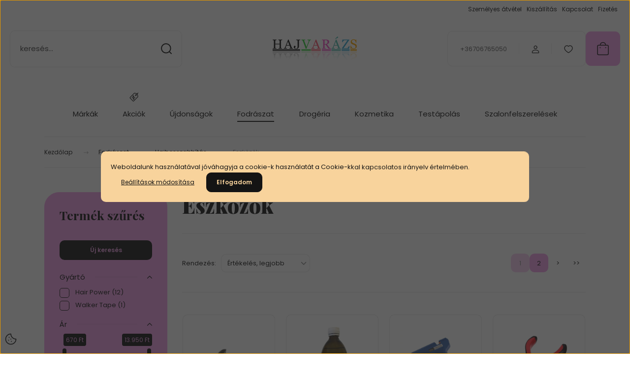

--- FILE ---
content_type: text/html; charset=UTF-8
request_url: https://www.hajvarazs.hu/fodraszat-709/hajhosszabbitas-206/eszkozok-566
body_size: 36522
content:
<!DOCTYPE html>
<html lang="hu" dir="ltr">
<head>
    <title>Eszközök</title>
    <meta charset="utf-8">
    <meta name="description" content="Eszközök kategóriánkban megtalálja az Önnek legmegfelelőbb terméket. Nézze meg Eszközök kategóriánk kínálatát.">
    <meta name="robots" content="index, follow">
    <meta property="og:title" content="" />
    <meta property="og:description" content="" />
    <meta property="og:type" content="website" />
    <meta property="og:url" content="https://www.hajvarazs.hu/fodraszat-709/hajhosszabbitas-206/eszkozok-566" />
    <meta property="og:image" content="https://hajvarazsfodraszkellek.cdn.shoprenter.hu/custom/hajvarazsfodraszkellek/image/cache/w1200h628q100/product/zaro-nyito-fogo-mikrogyuruzeshez.jpg.jpeg.webp?lastmod=0.1748265983" />
    <link href="https://hajvarazsfodraszkellek.cdn.shoprenter.hu/custom/hajvarazsfodraszkellek/image/data/Logo/Hajvarazs-favikon-50-50-px.ico?lastmod=1728407062.1748265983" rel="icon" />
    <link href="https://hajvarazsfodraszkellek.cdn.shoprenter.hu/custom/hajvarazsfodraszkellek/image/data/Logo/Hajvarazs-favikon-50-50-px.ico?lastmod=1728407062.1748265983" rel="apple-touch-icon" />
    <base href="https://www.hajvarazs.hu:443" />
    <meta name="google-site-verification" content="Lhwd5esmedl-ndOIb-bLRPEk6b7ObfyvxLRLwEeXNTU" />

    <meta name="viewport" content="width=device-width, initial-scale=1">
            <style>
            :root {

--global-color: #f09ee6;
--bs-body-bg: #FFFFFF;
--highlight-color: #F8D39C;
--price-special-color: #f00c0c;

--corner_10: 10px;
--corner_30: calc(var(--corner_10) * 3);
--corner_50: calc(var(--corner_10) * 5);


    
                        --text-on-primary: rgb(20,20,20);
            --rgb-text-on-primary: 20,20,20;
                            --tick-on-primary: url("data:image/svg+xml,%3csvg xmlns='http://www.w3.org/2000/svg' viewBox='0 0 20 20'%3e%3cpath fill='none' stroke='%23141414' stroke-linecap='round' stroke-linejoin='round' stroke-width='3' d='m6 10 3 3 6-6'/%3e%3c/svg%3e");
                                        --select-arrow-on-primary: url("data:image/svg+xml,%3Csvg xmlns='http://www.w3.org/2000/svg' viewBox='0 0 16 16'%3E%3Cpath fill='none' opacity='0.5' stroke='%23141414' stroke-linecap='round' stroke-linejoin='round' stroke-width='2' d='m2 5 6 6 6-6'/%3E%3C/svg%3E");
                                        --radio-on-primary: url("data:image/svg+xml,%3Csvg xmlns='http://www.w3.org/2000/svg' viewBox='-4 -4 8 8'%3E%3Ccircle r='2' fill='%23141414'/%3E%3C/svg%3E");
                        
                        --text-on-body-bg: rgb(20,20,20);
            --rgb-text-on-body-bg: 20,20,20;
                            --tick-on-body-bg: url("data:image/svg+xml,%3csvg xmlns='http://www.w3.org/2000/svg' viewBox='0 0 20 20'%3e%3cpath fill='none' stroke='%23141414' stroke-linecap='round' stroke-linejoin='round' stroke-width='3' d='m6 10 3 3 6-6'/%3e%3c/svg%3e");
                                        --select-arrow-on-body-bg: url("data:image/svg+xml,%3Csvg xmlns='http://www.w3.org/2000/svg' viewBox='0 0 16 16'%3E%3Cpath fill='none' opacity='0.5' stroke='%23141414' stroke-linecap='round' stroke-linejoin='round' stroke-width='2' d='m2 5 6 6 6-6'/%3E%3C/svg%3E");
                                        --radio-on-body-bg: url("data:image/svg+xml,%3Csvg xmlns='http://www.w3.org/2000/svg' viewBox='-4 -4 8 8'%3E%3Ccircle r='2' fill='%23141414'/%3E%3C/svg%3E");
                        
                        --text-on-highlight: rgb(20,20,20);
            --rgb-text-on-highlight: 20,20,20;
                            --tick-on-highlight: url("data:image/svg+xml,%3csvg xmlns='http://www.w3.org/2000/svg' viewBox='0 0 20 20'%3e%3cpath fill='none' stroke='%23141414' stroke-linecap='round' stroke-linejoin='round' stroke-width='3' d='m6 10 3 3 6-6'/%3e%3c/svg%3e");
                                                
                        --text-on-price_special: rgb(255,255,255);
            --rgb-text-on-price_special: 255,255,255;
                                                
}        </style>
        <link rel="preconnect" href="https://fonts.gstatic.com" />
<link rel="preload" as="style" href="https://fonts.googleapis.com/css2?family=Playfair+Display:ital,wght@0,400..900;1,400..900&family=Poppins:ital,wght@0,400;0,600;0,700;1,400;1,600;1,700&display=swap" />
<link rel="stylesheet" href="https://fonts.googleapis.com/css2?family=Playfair+Display:ital,wght@0,400..900;1,400..900&family=Poppins:ital,wght@0,400;0,600;0,700;1,400;1,600;1,700&display=swap" media="print" onload="this.media='all'" />
<noscript>
    <link rel="stylesheet" href="https://fonts.googleapis.com/css2?family=Playfair+Display:ital,wght@0,400..900;1,400..900&family=Poppins:ital,wght@0,400;0,600;0,700;1,400;1,600;1,700&display=swap" />
</noscript>        <link rel="stylesheet" href="https://hajvarazsfodraszkellek.cdn.shoprenter.hu/catalog/view/theme/budapest_global/minified/template/assets/base.css?v=1750323653.1768693873.hajvarazsfodraszkellek">
        <link rel="stylesheet" href="https://hajvarazsfodraszkellek.cdn.shoprenter.hu/catalog/view/theme/budapest_global/minified/template/assets/component-slick.css?v=1711983033.1768693873.hajvarazsfodraszkellek">
        <link rel="stylesheet" href="https://hajvarazsfodraszkellek.cdn.shoprenter.hu/catalog/view/theme/budapest_global/minified/template/assets/product-card.css?v=1750323121.1768693873.hajvarazsfodraszkellek">
        <style>
            *,
            *::before,
            *::after {
                box-sizing: border-box;
            }

            h1, .h1 {
                font-weight: 900;
                font-size: 1.5625rem;
            }
            @media (min-width: 1200px) {
                h1, .h1 {
                    font-size: 2.625rem;
                }
            }
        </style>
                    <style>.edit-link {position: absolute;top: 0;right: 0;opacity: 0;width: 30px;height: 30px;font-size: 16px;color: #111111 !important;display: flex;justify-content: center;align-items: center;border: 1px solid rgba(0, 0, 0, 0.8);transition: none;background: rgba(255, 255, 255, 0.5);z-index: 1030;pointer-events: all;}.module-editable {position: relative;}.page-head-title:hover > .edit-link, .module-editable:hover > .edit-link, .product-card:hover .edit-link {opacity: 1;}.page-head-title:hover > .edit-link:hover, .module-editable:hover > .edit-link:hover, .product-card:hover .edit-link:hover {background: rgba(255, 255, 255, 1);}</style>
                                    
                <link href="https://www.hajvarazs.hu/fodraszat-709/hajhosszabbitas-206/eszkozok-566" rel="canonical">
            <link href="https://www.hajvarazs.hu/fodraszat-709/hajhosszabbitas-206/eszkozok-566?page=2" rel="next">
    

            <link rel="stylesheet" href="https://hajvarazsfodraszkellek.cdn.shoprenter.hu/web/compiled/css/jquery_ui.css?v=1768402760" media="screen">
        <script>
        window.nonProductQuality = 100;
    </script>
    <script src="https://hajvarazsfodraszkellek.cdn.shoprenter.hu/catalog/view/javascript/vendor/jquery/3.7.1/js/jquery.min.js?v=1706895543"></script>

            <!-- Header JavaScript codes -->
            <link rel="preload" href="https://hajvarazsfodraszkellek.cdn.shoprenter.hu/web/compiled/js/base.js?v=1768402759" as="script" />
        <script src="https://hajvarazsfodraszkellek.cdn.shoprenter.hu/web/compiled/js/base.js?v=1768402759" defer></script>
                    <link rel="preload" href="https://hajvarazsfodraszkellek.cdn.shoprenter.hu/web/compiled/js/fragment_loader.js?v=1768402759" as="script" />
        <script src="https://hajvarazsfodraszkellek.cdn.shoprenter.hu/web/compiled/js/fragment_loader.js?v=1768402759" defer></script>
                    <link rel="preload" href="https://hajvarazsfodraszkellek.cdn.shoprenter.hu/web/compiled/js/nanobar.js?v=1768402759" as="script" />
        <script src="https://hajvarazsfodraszkellek.cdn.shoprenter.hu/web/compiled/js/nanobar.js?v=1768402759" defer></script>
                    <link rel="preload" href="https://hajvarazsfodraszkellek.cdn.shoprenter.hu/web/compiled/js/listpage.js?v=1768402759" as="script" />
        <script src="https://hajvarazsfodraszkellek.cdn.shoprenter.hu/web/compiled/js/listpage.js?v=1768402759" defer></script>
                    <!-- Header jQuery onLoad scripts -->
    <script>var BASEURL='https://www.hajvarazs.hu';Currency={"symbol_left":"","symbol_right":" Ft","decimal_place":0,"decimal_point":",","thousand_point":".","currency":"HUF","value":1};var widgetArray={"widget-system_manufacturer":true,"widget-6":true,"widget-7":true,"widget-5":true,"widget-system_price":true};$(document).ready(function(){});window.addEventListener('load',function(){$('.checkbox-list .slice-with-title .slice-options').hide()
$('.checkbox-list .slice-with-title .slice-title a').click(function(){$(this).parents('.slice').find('.slice-options').slideToggle('slow');});$('.radio-list .slice-with-title .slice-options').hide()
$('.radio-list .slice-with-title .slice-title a').click(function(){$(this).parents('.slice').find('.slice-options').slideToggle('slow');});window.filter_overlay.boxStatus=1;window.filter_overlay.contentStatus=0;});</script><script src="https://hajvarazsfodraszkellek.cdn.shoprenter.hu/web/compiled/js/vue/manifest.bundle.js?v=1768402756"></script><script>var ShopRenter=ShopRenter||{};ShopRenter.onCartUpdate=function(callable){document.addEventListener('cartChanged',callable)};ShopRenter.onItemAdd=function(callable){document.addEventListener('AddToCart',callable)};ShopRenter.onItemDelete=function(callable){document.addEventListener('deleteCart',callable)};ShopRenter.onSearchResultViewed=function(callable){document.addEventListener('AuroraSearchResultViewed',callable)};ShopRenter.onSubscribedForNewsletter=function(callable){document.addEventListener('AuroraSubscribedForNewsletter',callable)};ShopRenter.onCheckoutInitiated=function(callable){document.addEventListener('AuroraCheckoutInitiated',callable)};ShopRenter.onCheckoutShippingInfoAdded=function(callable){document.addEventListener('AuroraCheckoutShippingInfoAdded',callable)};ShopRenter.onCheckoutPaymentInfoAdded=function(callable){document.addEventListener('AuroraCheckoutPaymentInfoAdded',callable)};ShopRenter.onCheckoutOrderConfirmed=function(callable){document.addEventListener('AuroraCheckoutOrderConfirmed',callable)};ShopRenter.onCheckoutOrderPaid=function(callable){document.addEventListener('AuroraOrderPaid',callable)};ShopRenter.onCheckoutOrderPaidUnsuccessful=function(callable){document.addEventListener('AuroraOrderPaidUnsuccessful',callable)};ShopRenter.onProductPageViewed=function(callable){document.addEventListener('AuroraProductPageViewed',callable)};ShopRenter.onMarketingConsentChanged=function(callable){document.addEventListener('AuroraMarketingConsentChanged',callable)};ShopRenter.onCustomerRegistered=function(callable){document.addEventListener('AuroraCustomerRegistered',callable)};ShopRenter.onCustomerLoggedIn=function(callable){document.addEventListener('AuroraCustomerLoggedIn',callable)};ShopRenter.onCustomerUpdated=function(callable){document.addEventListener('AuroraCustomerUpdated',callable)};ShopRenter.onCartPageViewed=function(callable){document.addEventListener('AuroraCartPageViewed',callable)};ShopRenter.customer={"userId":0,"userClientIP":"3.143.213.35","userGroupId":8,"customerGroupTaxMode":"gross","customerGroupPriceMode":"only_gross","email":"","phoneNumber":"","name":{"firstName":"","lastName":""}};ShopRenter.theme={"name":"budapest_global","family":"budapest","parent":""};ShopRenter.shop={"name":"hajvarazsfodraszkellek","locale":"hu","currency":{"code":"HUF","rate":1},"domain":"hajvarazsfodraszkellek.myshoprenter.hu"};ShopRenter.page={"route":"product\/list","queryString":"fodraszat-709\/hajhosszabbitas-206\/eszkozok-566"};ShopRenter.formSubmit=function(form,callback){callback();};let loadedAsyncScriptCount=0;function asyncScriptLoaded(position){loadedAsyncScriptCount++;if(position==='body'){if(document.querySelectorAll('.async-script-tag').length===loadedAsyncScriptCount){if(/complete|interactive|loaded/.test(document.readyState)){document.dispatchEvent(new CustomEvent('asyncScriptsLoaded',{}));}else{document.addEventListener('DOMContentLoaded',()=>{document.dispatchEvent(new CustomEvent('asyncScriptsLoaded',{}));});}}}}</script><script type="text/javascript"src="https://hajvarazsfodraszkellek.cdn.shoprenter.hu/web/compiled/js/vue/customerEventDispatcher.bundle.js?v=1768402756"></script>                
            
            <script>window.dataLayer=window.dataLayer||[];function gtag(){dataLayer.push(arguments)};var ShopRenter=ShopRenter||{};ShopRenter.config=ShopRenter.config||{};ShopRenter.config.googleConsentModeDefaultValue="denied";</script>                        <script type="text/javascript" src="https://hajvarazsfodraszkellek.cdn.shoprenter.hu/web/compiled/js/vue/googleConsentMode.bundle.js?v=1768402756"></script>

            
            <!-- Google Tag Manager -->
<script>(function(w,d,s,l,i){w[l]=w[l]||[];w[l].push({'gtm.start':
new Date().getTime(),event:'gtm.js'});var f=d.getElementsByTagName(s)[0],
j=d.createElement(s),dl=l!='dataLayer'?'&l='+l:'';j.async=true;j.src=
'https://www.googletagmanager.com/gtm.js?id='+i+dl;f.parentNode.insertBefore(j,f);
})(window,document,'script','dataLayer','GTM-TB5BNH3N');</script>
<!-- End Google Tag Manager -->
            
            
                <!--Global site tag(gtag.js)--><script async src="https://www.googletagmanager.com/gtag/js?id=G-WM92HQS0X1"></script><script>window.dataLayer=window.dataLayer||[];function gtag(){dataLayer.push(arguments);}
gtag('js',new Date());gtag('config','G-WM92HQS0X1');gtag('config','AW-736330929',{"allow_enhanced_conversions":true});</script>                                <script type="text/javascript" src="https://hajvarazsfodraszkellek.cdn.shoprenter.hu/web/compiled/js/vue/GA4EventSender.bundle.js?v=1768402756"></script>

    
    
</head>
<body id="body" class="page-body product-list-body category-list-body budapest_global-body" role="document">
<script>ShopRenter.theme.breakpoints={'xs':0,'sm':576,'md':768,'lg':992,'xl':1200,'xxl':1400}</script><!--Google Tag Manager(noscript)--><!--Google<!--End Google Tag Manager(noscript)--><div id="fb-root"></div><script>(function(d,s,id){var js,fjs=d.getElementsByTagName(s)[0];if(d.getElementById(id))return;js=d.createElement(s);js.id=id;js.src="//connect.facebook.net/hu_HU/sdk/xfbml.customerchat.js#xfbml=1&version=v2.12&autoLogAppEvents=1";fjs.parentNode.insertBefore(js,fjs);}(document,"script","facebook-jssdk"));</script>
                    

    <div class="nanobar-cookie-icon js-hidden-nanobar-button">
        <svg xmlns="http://www.w3.org/2000/svg" width="24" height="24" viewBox="0 0 24 24" fill="none">
    <path d="M7.38066 14.1465C7.33069 14.1463 7.28277 14.1663 7.24765 14.2018C7.21254 14.2374 7.19318 14.2856 7.19392 14.3355C7.19431 14.4398 7.27873 14.5242 7.383 14.5246C7.45055 14.5242 7.51275 14.4878 7.54616 14.4291C7.57957 14.3704 7.57913 14.2983 7.54499 14.24C7.51086 14.1817 7.44821 14.146 7.38066 14.1465" stroke="currentColor" stroke-width="1.5" stroke-linecap="round" stroke-linejoin="round"/>
    <path d="M8.54765 8.31052C8.49768 8.31039 8.44976 8.33035 8.41464 8.36591C8.37953 8.40146 8.36017 8.44963 8.36091 8.49959C8.3613 8.60386 8.44573 8.68828 8.54999 8.68867C8.65441 8.68803 8.73854 8.60285 8.7379 8.49843C8.73726 8.394 8.65208 8.30987 8.54765 8.31052" stroke="currentColor" stroke-width="1.5" stroke-linecap="round" stroke-linejoin="round"/>
    <path d="M13.2166 16.4804C13.1666 16.4803 13.1187 16.5003 13.0836 16.5358C13.0485 16.5714 13.0291 16.6196 13.0299 16.6695C13.0302 16.7738 13.1147 16.8582 13.2189 16.8586C13.3234 16.8579 13.4075 16.7728 13.4068 16.6683C13.4062 16.5639 13.321 16.4798 13.2166 16.4804" stroke="currentColor" stroke-width="1.5" stroke-linecap="round" stroke-linejoin="round"/>
    <path d="M12.0486 11.8105C11.9987 11.8104 11.9507 11.8304 11.9156 11.8659C11.8805 11.9015 11.8611 11.9496 11.8619 11.9996C11.8623 12.1039 11.9467 12.1883 12.051 12.1887C12.1185 12.1883 12.1807 12.1518 12.2141 12.0931C12.2475 12.0344 12.2471 11.9623 12.213 11.904C12.1788 11.8458 12.1162 11.8101 12.0486 11.8105" stroke="currentColor" stroke-width="1.5" stroke-linecap="round" stroke-linejoin="round"/>
    <path fill-rule="evenodd" clip-rule="evenodd" d="M12.0503 1.49609C12.0503 7.2975 16.7532 12.0005 22.5547 12.0005C22.5547 17.8019 17.8517 22.5048 12.0503 22.5048C6.24887 22.5048 1.5459 17.8019 1.5459 12.0005C1.5459 6.19906 6.24887 1.49609 12.0503 1.49609Z" stroke="currentColor" stroke-width="1.5" stroke-linecap="round" stroke-linejoin="round"/>
</svg>
    </div>
<!-- cached --><div class="nanobar-cookie-box nanobar position-fixed w-100 js-nanobar-first-login">
    <div class="container nanobar__container">
        <div class="row nanobar__container-row flex-column flex-sm-row align-items-center">
            <div class="nanobar__text col-12">
                                <div>Weboldalunk használatával jóváhagyja a cookie-k használatát a Cookie-kkal kapcsolatos irányelv értelmében.</div>
            </div>
            <div class="nanobar__buttons col-12">
                <button class="btn btn-link js-nanobar-settings-button">
                    Beállítások módosítása
                </button>
                <button class="btn btn-primary nanobar-btn js-nanobar-close-cookies" data-button-save-text="Beállítások mentése">
                    Elfogadom
                </button>
            </div>
        </div>
        <div class="nanobar__cookies js-nanobar-cookies flex-column flex-sm-row text-start" style="display: none;">
            <div class="form-check">
                <input class="form-check-input" type="checkbox" name="required_cookies" disabled checked />
                <label class="form-check-label">
                    Szükséges cookie-k
                    <div class="cookies-help-text">
                        Ezek a cookie-k segítenek abban, hogy a webáruház használható és működőképes legyen.
                    </div>
                </label>
            </div>
            <div class="form-check">
                <input id="marketing_cookies" class="form-check-input js-nanobar-marketing-cookies" type="checkbox" name="marketing_cookies"
                     checked />
                <label class="form-check-label" for="marketing_cookies" >
                    Marketing cookie-k
                    <div class="cookies-help-text">
                        Ezeket a cookie-k segítenek abban, hogy az Ön érdeklődési körének megfelelő reklámokat és termékeket jelenítsük meg a webáruházban.
                    </div>
                </label>
            </div>
        </div>
    </div>
</div>

<script>
    (function ($) {
        $(document).ready(function () {
            new AuroraNanobar.FirstLogNanobarCheckbox(jQuery('.js-nanobar-first-login'), 'modal');
        });
    })(jQuery);
</script>
<!-- /cached -->
<!-- cached --><div class="nanobar position-fixed js-nanobar-free-shipping">
    <div class="container nanobar__container d-flex align-items-center justify-content-between">
        <div class="nanobar-text" style="font-weight: bold;"></div>
        <button type="button" class="btn btn-primary js-nanobar-close" aria-label="Close">
            <span aria-hidden="true">&times;</span>
        </button>
    </div>
</div>

<script>$(document).ready(function(){document.nanobarInstance=new AuroraNanobar.FreeShippingNanobar($('.js-nanobar-free-shipping'),'modal','0','','1');});</script><!-- /cached -->
        
                    <div class="layout-wrapper">
                                                            <div id="section-header" class="section-wrapper ">
    
        
    <link rel="stylesheet" href="https://hajvarazsfodraszkellek.cdn.shoprenter.hu/catalog/view/theme/budapest_global/minified/template/assets/header.css?v=1726589168.1768693899.hajvarazsfodraszkellek">
    <div class="header">
        
        <div class="header-top d-none d-lg-flex">
            <div class="container-wide header-top-row">
                    <!-- cached -->
<ul class="list-unstyled headermenu-list">
                <li class="headermenu-list__item nav-item">
            <a
                href="https://www.hajvarazs.hu/szemelyes-atvetel-57"
                target="_self"
                class="nav-link"
                title="Személyes átvétel"
            >
                Személyes átvétel
            </a>
                    </li>
            <li class="headermenu-list__item nav-item">
            <a
                href="https://www.hajvarazs.hu/kiszallitas-58"
                target="_self"
                class="nav-link"
                title="Kiszállítás"
            >
                Kiszállítás
            </a>
                    </li>
            <li class="headermenu-list__item nav-item">
            <a
                href="https://www.hajvarazs.hu/index.php?route=information/contact"
                target="_self"
                class="nav-link"
                title="Kapcsolat"
            >
                Kapcsolat
            </a>
                    </li>
            <li class="headermenu-list__item nav-item">
            <a
                href="https://www.hajvarazs.hu/fizetes-szallitas-34"
                target="_self"
                class="nav-link"
                title="Fizetés"
            >
                Fizetés
            </a>
                    </li>
    </ul>

    <!-- /cached -->
                    
                    
            </div>
        </div>
        <div class="header-middle">
            <div class="container-wide header-middle-container">
                <div class="header-middle-row">
                                            <div id="js-mobile-navbar" class="d-flex d-lg-none">
                            <button id="js-hamburger-icon" class="d-flex-center btn btn-primary" aria-label="mobile menu">
                                <span class="hamburger-icon position-relative">
                                    <span class="hamburger-icon-line position-absolute line-1"></span>
                                    <span class="hamburger-icon-line position-absolute line-2"></span>
                                    <span class="hamburger-icon-line position-absolute line-3"></span>
                                </span>
                            </button>
                        </div>
                                            <div class="header-navbar-search">
                                                            <div class="dropdown search-module d-flex header-navbar-top-right-item">
                                    <div class="input-group">
                                        <input class="search-module__input form-control form-control-lg disableAutocomplete" type="text" placeholder="keresés..." value=""
                                               id="filter_keyword"
                                               onclick="this.value=(this.value==this.defaultValue)?'':this.value;"/>
                                        <span class="search-button-append d-flex position-absolute h-100">
                                            <button class="btn" type="button" onclick="moduleSearch();" aria-label="Keresés">
                                                <svg xmlns="http://www.w3.org/2000/svg" width="22" height="22" viewBox="0 0 22 22" fill="none">
    <path d="M21 21L16.9375 16.9375M10.3338 19.6675C5.17875 19.6675 1 15.4888 1 10.3338C1 5.17875 5.17875 1 10.3338 1C15.4888 1 19.6675 5.17875 19.6675 10.3338C19.6675 15.4888 15.4888 19.6675 10.3338 19.6675Z" stroke="currentColor" stroke-width="2" stroke-linecap="round" stroke-linejoin="round"/>
</svg>
                                            </button>
                                        </span>
                                    </div>
                                    <input type="hidden" id="filter_description" value="0"/>
                                    <input type="hidden" id="search_shopname" value="hajvarazsfodraszkellek"/>
                                    <div id="results" class="dropdown-menu search-results"></div>
                                </div>
                                                    </div>


                        <a href="/" class="header-logo" title="Kezdőlap">
                                                            <img
    src='https://hajvarazsfodraszkellek.cdn.shoprenter.hu/custom/hajvarazsfodraszkellek/image/cache/w330h75q100/Logo/hajvarazsPNG.png.webp?lastmod=0.1748265983'

    
            width="330"
    
            height="75"
    
            class="header-logo-img"
    
    
    alt="Hajvarázs"

    
    />

                                                    </a>


                    <div class="header-middle-right">
                        <div class="header-middle-right-wrapper d-flex align-items-center">
                                                    <a class="header-middle__phone d-none d-lg-block position-relative" href="tel:+36706765050">+36706765050</a>
                                                                                                            <div id="header-middle-login" class="header-middle-right-box d-none d-lg-flex position-relative">
                                    <ul class="list-unstyled login-list">
                                                                                    <li class="nav-item">
                                                <a class="nav-link header-middle-right-box-link" href="index.php?route=account/login" title="Belépés / Regisztráció">
                                                    <span class="header-user-icon">
                                                        <svg xmlns="http://www.w3.org/2000/svg" width="19" height="20" viewBox="0 0 19 20" fill="none">
    <path fill-rule="evenodd" clip-rule="evenodd" d="M11.9749 2.52513C13.3417 3.89197 13.3417 6.10804 11.9749 7.47488C10.6081 8.84172 8.39199 8.84172 7.02515 7.47488C5.65831 6.10804 5.65831 3.89197 7.02515 2.52513C8.39199 1.15829 10.6081 1.15829 11.9749 2.52513Z" stroke="currentColor" stroke-width="1.5" stroke-linecap="round" stroke-linejoin="round"/>
    <path fill-rule="evenodd" clip-rule="evenodd" d="M1.5 16.5V17.5C1.5 18.052 1.948 18.5 2.5 18.5H16.5C17.052 18.5 17.5 18.052 17.5 17.5V16.5C17.5 13.474 13.548 11.508 9.5 11.508C5.452 11.508 1.5 13.474 1.5 16.5Z" stroke="currentColor" stroke-width="1.5" stroke-linecap="round" stroke-linejoin="round"/>
</svg>
                                                    </span>
                                                </a>
                                            </li>
                                                                            </ul>
                                </div>
                                                    
                                                        <div id="header-middle-wishlist" class="header-middle-right-box d-none d-lg-flex position-relative">
                                <hx:include src="/_fragment?_path=_format%3Dhtml%26_locale%3Den%26_controller%3Dmodule%252Fwishlist&amp;_hash=Hbd6PiR%2Bw%2BX4d0dg92DvVfZn3Uuky6JTvr03i92V6M8%3D"></hx:include>
                            </div>
                                                </div>
                        <div id="js-cart" class="header-middle-right-box position-relative">
                            <hx:include src="/_fragment?_path=_format%3Dhtml%26_locale%3Den%26_controller%3Dmodule%252Fcart&amp;_hash=YXPWtOV13k%2F0IWh%2FFSeIIA6GkPynaxHvSXrwClBN6xQ%3D"></hx:include>
                        </div>
                    </div>
                </div>
            </div>
        </div>
        <div class="header-bottom d-none d-lg-block">
            <div class="container-wide">
                    <div id="module_category_wrapper" class="module-category-wrapper">
        <div
            id="category"
            class="module content-module header-position category-module">
                        <div class="module-body">
                            <div id="category-nav">
            


<ul class="list-unstyled category category-menu sf-menu sf-horizontal builded">
    <li id="cat_730" class="nav-item item category-list module-list parent even">
    <a href="https://www.hajvarazs.hu/markak-730" class="nav-link">
                Márkák
    </a>
            <ul class="list-unstyled flex-column children"><li id="cat_734" class="nav-item item category-list module-list even">
    <a href="https://www.hajvarazs.hu/markak-730/agiss-734" class="nav-link">
                Agiss
    </a>
    </li><li id="cat_1196" class="nav-item item category-list module-list odd">
    <a href="https://www.hajvarazs.hu/markak-730/alexander-simpson-1196" class="nav-link">
                Alexander Simpson
    </a>
    </li><li id="cat_737" class="nav-item item category-list module-list even">
    <a href="https://www.hajvarazs.hu/markak-730/alfaparf-737" class="nav-link">
                Alfaparf
    </a>
    </li><li id="cat_740" class="nav-item item category-list module-list odd">
    <a href="https://www.hajvarazs.hu/markak-730/allwaves-740" class="nav-link">
                Allwaves
    </a>
    </li><li id="cat_1085" class="nav-item item category-list module-list even">
    <a href="https://www.hajvarazs.hu/markak-730/almawin-1085" class="nav-link">
                Almawin
    </a>
    </li><li id="cat_743" class="nav-item item category-list module-list odd">
    <a href="https://www.hajvarazs.hu/markak-730/aluxfoil-743" class="nav-link">
                Aluxfoil
    </a>
    </li><li id="cat_746" class="nav-item item category-list module-list even">
    <a href="https://www.hajvarazs.hu/markak-730/alveola-746" class="nav-link">
                Alveola
    </a>
    </li><li id="cat_1148" class="nav-item item category-list module-list odd">
    <a href="https://www.hajvarazs.hu/markak-730/american-crew-1148" class="nav-link">
                American Crew
    </a>
    </li><li id="cat_749" class="nav-item item category-list module-list even">
    <a href="https://www.hajvarazs.hu/markak-730/angel-749" class="nav-link">
                Angel
    </a>
    </li><li id="cat_1210" class="nav-item item category-list module-list odd">
    <a href="https://www.hajvarazs.hu/markak-730/antiga-barbearia-1210" class="nav-link">
                Antiga Barbearia
    </a>
    </li><li id="cat_1213" class="nav-item item category-list module-list even">
    <a href="https://www.hajvarazs.hu/markak-730/arianaandevans-1213" class="nav-link">
                Ariana&Evans
    </a>
    </li><li id="cat_1216" class="nav-item item category-list module-list odd">
    <a href="https://www.hajvarazs.hu/markak-730/arko-1216" class="nav-link">
                Arko
    </a>
    </li><li id="cat_1219" class="nav-item item category-list module-list even">
    <a href="https://www.hajvarazs.hu/markak-730/arren-1219" class="nav-link">
                Arren
    </a>
    </li><li id="cat_1082" class="nav-item item category-list module-list odd">
    <a href="https://www.hajvarazs.hu/markak-730/babushka-1082" class="nav-link">
                Babushka
    </a>
    </li><li id="cat_1222" class="nav-item item category-list module-list even">
    <a href="https://www.hajvarazs.hu/markak-730/babushka-agafia-1222" class="nav-link">
                Babushka Agafia
    </a>
    </li><li id="cat_752" class="nav-item item category-list module-list odd">
    <a href="https://www.hajvarazs.hu/markak-730/babyliss-752" class="nav-link">
                Babyliss
    </a>
    </li><li id="cat_1225" class="nav-item item category-list module-list even">
    <a href="https://www.hajvarazs.hu/markak-730/barber-pro-series-1225" class="nav-link">
                Barber Pro Series
    </a>
    </li><li id="cat_755" class="nav-item item category-list module-list odd">
    <a href="https://www.hajvarazs.hu/markak-730/barburys-755" class="nav-link">
                Barburys
    </a>
    </li><li id="cat_761" class="nav-item item category-list module-list even">
    <a href="https://www.hajvarazs.hu/markak-730/berrywell-761" class="nav-link">
                Berrywell
    </a>
    </li><li id="cat_1094" class="nav-item item category-list module-list odd">
    <a href="https://www.hajvarazs.hu/markak-730/biokap-1094" class="nav-link">
                Biokap
    </a>
    </li><li id="cat_1209" class="nav-item item category-list module-list even">
    <a href="https://www.hajvarazs.hu/markak-730/bioproten-1209" class="nav-link">
                Bioproten
    </a>
    </li><li id="cat_1193" class="nav-item item category-list module-list odd">
    <a href="https://www.hajvarazs.hu/markak-730/bjork-1193" class="nav-link">
                Björk
    </a>
    </li><li id="cat_764" class="nav-item item category-list module-list even">
    <a href="https://www.hajvarazs.hu/markak-730/bratt-764" class="nav-link">
                Bratt
    </a>
    </li><li id="cat_767" class="nav-item item category-list module-list odd">
    <a href="https://www.hajvarazs.hu/markak-730/brave-head-767" class="nav-link">
                Brave Head
    </a>
    </li><li id="cat_770" class="nav-item item category-list module-list even">
    <a href="https://www.hajvarazs.hu/markak-730/brelil-770" class="nav-link">
                Brelil
    </a>
    </li><li id="cat_1173" class="nav-item item category-list module-list odd">
    <a href="https://www.hajvarazs.hu/markak-730/byou-1173" class="nav-link">
                Byou
    </a>
    </li><li id="cat_773" class="nav-item item category-list module-list even">
    <a href="https://www.hajvarazs.hu/markak-730/calcagni-773" class="nav-link">
                Calcagni
    </a>
    </li><li id="cat_1199" class="nav-item item category-list module-list odd">
    <a href="https://www.hajvarazs.hu/markak-730/captain-fawcett-1199" class="nav-link">
                Captain Fawcett
    </a>
    </li><li id="cat_1228" class="nav-item item category-list module-list even">
    <a href="https://www.hajvarazs.hu/markak-730/catherine-arley-1228" class="nav-link">
                Catherine Arley
    </a>
    </li><li id="cat_1201" class="nav-item item category-list module-list odd">
    <a href="https://www.hajvarazs.hu/markak-730/cella-milano-1201" class="nav-link">
                Cella Milano
    </a>
    </li><li id="cat_776" class="nav-item item category-list module-list even">
    <a href="https://www.hajvarazs.hu/markak-730/cera-776" class="nav-link">
                Cera
    </a>
    </li><li id="cat_779" class="nav-item item category-list module-list odd">
    <a href="https://www.hajvarazs.hu/markak-730/ceriotti-779" class="nav-link">
                Ceriotti
    </a>
    </li><li id="cat_782" class="nav-item item category-list module-list even">
    <a href="https://www.hajvarazs.hu/markak-730/chromwell-782" class="nav-link">
                Chromwell
    </a>
    </li><li id="cat_1208" class="nav-item item category-list module-list odd">
    <a href="https://www.hajvarazs.hu/markak-730/clubman-pinaud-1208" class="nav-link">
                Clubman Pinaud
    </a>
    </li><li id="cat_785" class="nav-item item category-list module-list even">
    <a href="https://www.hajvarazs.hu/markak-730/cocochoco-785" class="nav-link">
                Cocochoco
    </a>
    </li><li id="cat_788" class="nav-item item category-list module-list odd">
    <a href="https://www.hajvarazs.hu/markak-730/comair-788" class="nav-link">
                Comair
    </a>
    </li><li id="cat_1097" class="nav-item item category-list module-list even">
    <a href="https://www.hajvarazs.hu/markak-730/cosnature-1097" class="nav-link">
                Cosnature
    </a>
    </li><li id="cat_791" class="nav-item item category-list module-list odd">
    <a href="https://www.hajvarazs.hu/markak-730/cover-hair-791" class="nav-link">
                Cover Hair
    </a>
    </li><li id="cat_794" class="nav-item item category-list module-list even">
    <a href="https://www.hajvarazs.hu/markak-730/crazy-color-794" class="nav-link">
                Crazy Color
    </a>
    </li><li id="cat_797" class="nav-item item category-list module-list odd">
    <a href="https://www.hajvarazs.hu/markak-730/dfi-797" class="nav-link">
                D:FI
    </a>
    </li><li id="cat_800" class="nav-item item category-list module-list even">
    <a href="https://www.hajvarazs.hu/markak-730/dandy-800" class="nav-link">
                Dandy
    </a>
    </li><li id="cat_1231" class="nav-item item category-list module-list odd">
    <a href="https://www.hajvarazs.hu/markak-730/dapper-dan-1231" class="nav-link">
                Dapper Dan
    </a>
    </li><li id="cat_803" class="nav-item item category-list module-list even">
    <a href="https://www.hajvarazs.hu/markak-730/dark-stag-803" class="nav-link">
                Dark Stag
    </a>
    </li><li id="cat_1234" class="nav-item item category-list module-list odd">
    <a href="https://www.hajvarazs.hu/markak-730/dear-barber-1234" class="nav-link">
                Dear Barber
    </a>
    </li><li id="cat_1237" class="nav-item item category-list module-list even">
    <a href="https://www.hajvarazs.hu/markak-730/derby-1237" class="nav-link">
                Derby
    </a>
    </li><li id="cat_806" class="nav-item item category-list module-list odd">
    <a href="https://www.hajvarazs.hu/markak-730/diapason-dcm-806" class="nav-link">
                Diapason DCM
    </a>
    </li><li id="cat_1240" class="nav-item item category-list module-list even">
    <a href="https://www.hajvarazs.hu/markak-730/dick-johnson-1240" class="nav-link">
                Dick Johnson
    </a>
    </li><li id="cat_1245" class="nav-item item category-list module-list odd">
    <a href="https://www.hajvarazs.hu/markak-730/dick-johnson-1245" class="nav-link">
                Dick Johnson
    </a>
    </li><li id="cat_1256" class="nav-item item category-list module-list even">
    <a href="https://www.hajvarazs.hu/markak-730/dorco-1256" class="nav-link">
                Dorco
    </a>
    </li><li id="cat_1257" class="nav-item item category-list module-list odd">
    <a href="https://www.hajvarazs.hu/markak-730/dr-k-1257" class="nav-link">
                Dr K Soap Co.
    </a>
    </li><li id="cat_809" class="nav-item item category-list module-list even">
    <a href="https://www.hajvarazs.hu/markak-730/dr-konopka-809" class="nav-link">
                Dr Konopka
    </a>
    </li><li id="cat_812" class="nav-item item category-list module-list odd">
    <a href="https://www.hajvarazs.hu/markak-730/dr-organic-812" class="nav-link">
                Dr Organic
    </a>
    </li><li id="cat_1185" class="nav-item item category-list module-list even">
    <a href="https://www.hajvarazs.hu/markak-730/dr-spiller-1185" class="nav-link">
                Dr Spiller
    </a>
    </li><li id="cat_1100" class="nav-item item category-list module-list odd">
    <a href="https://www.hajvarazs.hu/markak-730/ecodenta-1100" class="nav-link">
                Ecodenta
    </a>
    </li><li id="cat_1103" class="nav-item item category-list module-list even">
    <a href="https://www.hajvarazs.hu/markak-730/ecoforia-1103" class="nav-link">
                Ecoforia
    </a>
    </li><li id="cat_1194" class="nav-item item category-list module-list odd">
    <a href="https://www.hajvarazs.hu/markak-730/ecowax-1194" class="nav-link">
                Ecowax
    </a>
    </li><li id="cat_1260" class="nav-item item category-list module-list even">
    <a href="https://www.hajvarazs.hu/markak-730/edwin-jagger-1260" class="nav-link">
                Edwin Jagger
    </a>
    </li><li id="cat_815" class="nav-item item category-list module-list odd">
    <a href="https://www.hajvarazs.hu/markak-730/ef-es-815" class="nav-link">
                EF-ES
    </a>
    </li><li id="cat_1262" class="nav-item item category-list module-list even">
    <a href="https://www.hajvarazs.hu/markak-730/epsilon-1262" class="nav-link">
                Epsilon For Men
    </a>
    </li><li id="cat_1049" class="nav-item item category-list module-list odd">
    <a href="https://www.hajvarazs.hu/markak-730/ermila-1049" class="nav-link">
                Ermila
    </a>
    </li><li id="cat_818" class="nav-item item category-list module-list even">
    <a href="https://www.hajvarazs.hu/markak-730/eurostil-818" class="nav-link">
                Eurostil
    </a>
    </li><li id="cat_1250" class="nav-item item category-list module-list odd">
    <a href="https://www.hajvarazs.hu/markak-730/expertia-1250" class="nav-link">
                Expertia
    </a>
    </li><li id="cat_821" class="nav-item item category-list module-list even">
    <a href="https://www.hajvarazs.hu/markak-730/ezwax-821" class="nav-link">
                Ezwax
    </a>
    </li><li id="cat_824" class="nav-item item category-list module-list odd">
    <a href="https://www.hajvarazs.hu/markak-730/falcon-824" class="nav-link">
                Falcon
    </a>
    </li><li id="cat_827" class="nav-item item category-list module-list even">
    <a href="https://www.hajvarazs.hu/markak-730/fanola-827" class="nav-link">
                Fanola
    </a>
    </li><li id="cat_1106" class="nav-item item category-list module-list odd">
    <a href="https://www.hajvarazs.hu/markak-730/farfalla-1106" class="nav-link">
                Farfalla
    </a>
    </li><li id="cat_830" class="nav-item item category-list module-list even">
    <a href="https://www.hajvarazs.hu/markak-730/farmavit-830" class="nav-link">
                Farmavit
    </a>
    </li><li id="cat_833" class="nav-item item category-list module-list odd">
    <a href="https://www.hajvarazs.hu/markak-730/farmavita-833" class="nav-link">
                Farmavita
    </a>
    </li><li id="cat_836" class="nav-item item category-list module-list even">
    <a href="https://www.hajvarazs.hu/markak-730/fitoc-836" class="nav-link">
                Fito.C
    </a>
    </li><li id="cat_1247" class="nav-item item category-list module-list odd">
    <a href="https://www.hajvarazs.hu/markak-730/foamie-1247" class="nav-link">
                Foamie
    </a>
    </li><li id="cat_839" class="nav-item item category-list module-list even">
    <a href="https://www.hajvarazs.hu/markak-730/framar-839" class="nav-link">
                Framar
    </a>
    </li><li id="cat_842" class="nav-item item category-list module-list odd">
    <a href="https://www.hajvarazs.hu/markak-730/gama-842" class="nav-link">
                Gama
    </a>
    </li><li id="cat_845" class="nav-item item category-list module-list even">
    <a href="https://www.hajvarazs.hu/markak-730/gehwol-845" class="nav-link">
                Gehwol
    </a>
    </li><li id="cat_848" class="nav-item item category-list module-list odd">
    <a href="https://www.hajvarazs.hu/markak-730/gerlasan-848" class="nav-link">
                Gerlasan
    </a>
    </li><li id="cat_851" class="nav-item item category-list module-list even">
    <a href="https://www.hajvarazs.hu/markak-730/golden-green-851" class="nav-link">
                Golden Green
    </a>
    </li><li id="cat_1079" class="nav-item item category-list module-list odd">
    <a href="https://www.hajvarazs.hu/markak-730/gordon-1079" class="nav-link">
                Gordon
    </a>
    </li><li id="cat_1178" class="nav-item item category-list module-list even">
    <a href="https://www.hajvarazs.hu/markak-730/hair-care-1178" class="nav-link">
                Hair Care
    </a>
    </li><li id="cat_1067" class="nav-item item category-list module-list odd">
    <a href="https://www.hajvarazs.hu/markak-730/hair-club-1067" class="nav-link">
                Hair Club
    </a>
    </li><li id="cat_1115" class="nav-item item category-list module-list even">
    <a href="https://www.hajvarazs.hu/markak-730/hair-evolution-1115" class="nav-link">
                Hair Evolution
    </a>
    </li><li id="cat_731" class="nav-item item category-list module-list odd">
    <a href="https://www.hajvarazs.hu/markak-730/hair-power-731" class="nav-link">
                Hair Power
    </a>
    </li><li id="cat_857" class="nav-item item category-list module-list even">
    <a href="https://www.hajvarazs.hu/markak-730/hair-tools-857" class="nav-link">
                Hair Tools
    </a>
    </li><li id="cat_1058" class="nav-item item category-list module-list odd">
    <a href="https://www.hajvarazs.hu/markak-730/hairway-1058" class="nav-link">
                Hairway
    </a>
    </li><li id="cat_860" class="nav-item item category-list module-list even">
    <a href="https://www.hajvarazs.hu/markak-730/haito-860" class="nav-link">
                Haito
    </a>
    </li><li id="cat_863" class="nav-item item category-list module-list odd">
    <a href="https://www.hajvarazs.hu/markak-730/head-jog-863" class="nav-link">
                Head Jog
    </a>
    </li><li id="cat_1037" class="nav-item item category-list module-list even">
    <a href="https://www.hajvarazs.hu/markak-730/herba-vita-1037" class="nav-link">
                Herba Vita
    </a>
    </li><li id="cat_1040" class="nav-item item category-list module-list odd">
    <a href="https://www.hajvarazs.hu/markak-730/herkules-sagemann-1040" class="nav-link">
                Herkules Sagemann
    </a>
    </li><li id="cat_1136" class="nav-item item category-list module-list even">
    <a href="https://www.hajvarazs.hu/markak-730/homico-1136" class="nav-link">
                HoMiCo
    </a>
    </li><li id="cat_1160" class="nav-item item category-list module-list odd">
    <a href="https://www.hajvarazs.hu/markak-730/hunter-1160" class="nav-link">
                Hunter
    </a>
    </li><li id="cat_1109" class="nav-item item category-list module-list even">
    <a href="https://www.hajvarazs.hu/markak-730/ice-professional-1109" class="nav-link">
                Ice Professional
    </a>
    </li><li id="cat_866" class="nav-item item category-list module-list odd">
    <a href="https://www.hajvarazs.hu/markak-730/image-866" class="nav-link">
                Image
    </a>
    </li><li id="cat_869" class="nav-item item category-list module-list even">
    <a href="https://www.hajvarazs.hu/markak-730/imagine-869" class="nav-link">
                Imagine
    </a>
    </li><li id="cat_872" class="nav-item item category-list module-list odd">
    <a href="https://www.hajvarazs.hu/markak-730/inebrya-872" class="nav-link">
                Inebrya
    </a>
    </li><li id="cat_875" class="nav-item item category-list module-list even">
    <a href="https://www.hajvarazs.hu/markak-730/inno-sept-875" class="nav-link">
                Inno-Sept
    </a>
    </li><li id="cat_878" class="nav-item item category-list module-list odd">
    <a href="https://www.hajvarazs.hu/markak-730/innocid-878" class="nav-link">
                Innocid
    </a>
    </li><li id="cat_881" class="nav-item item category-list module-list even">
    <a href="https://www.hajvarazs.hu/markak-730/intragen-881" class="nav-link">
                Intragen
    </a>
    </li><li id="cat_884" class="nav-item item category-list module-list odd">
    <a href="https://www.hajvarazs.hu/markak-730/jaguar-884" class="nav-link">
                Jaguar
    </a>
    </li><li id="cat_887" class="nav-item item category-list module-list even">
    <a href="https://www.hajvarazs.hu/markak-730/jimjams-887" class="nav-link">
                JimJams
    </a>
    </li><li id="cat_1052" class="nav-item item category-list module-list odd">
    <a href="https://www.hajvarazs.hu/markak-730/jmw-1052" class="nav-link">
                JMW
    </a>
    </li><li id="cat_890" class="nav-item item category-list module-list even">
    <a href="https://www.hajvarazs.hu/markak-730/just-for-men-890" class="nav-link">
                Just for Men
    </a>
    </li><li id="cat_893" class="nav-item item category-list module-list odd">
    <a href="https://www.hajvarazs.hu/markak-730/k18-893" class="nav-link">
                K18
    </a>
    </li><li id="cat_896" class="nav-item item category-list module-list even">
    <a href="https://www.hajvarazs.hu/markak-730/kallos-896" class="nav-link">
                Kallos
    </a>
    </li><li id="cat_1186" class="nav-item item category-list module-list odd">
    <a href="https://www.hajvarazs.hu/markak-730/kezy-1186" class="nav-link">
                Kezy
    </a>
    </li><li id="cat_899" class="nav-item item category-list module-list even">
    <a href="https://www.hajvarazs.hu/markak-730/khadi-899" class="nav-link">
                Khadi
    </a>
    </li><li id="cat_902" class="nav-item item category-list module-list odd">
    <a href="https://www.hajvarazs.hu/markak-730/kiepe-902" class="nav-link">
                Kiepe
    </a>
    </li><li id="cat_1112" class="nav-item item category-list module-list even">
    <a href="https://www.hajvarazs.hu/markak-730/kilig-1112" class="nav-link">
                Kili.g
    </a>
    </li><li id="cat_1091" class="nav-item item category-list module-list odd">
    <a href="https://www.hajvarazs.hu/markak-730/klar-1091" class="nav-link">
                Klar
    </a>
    </li><li id="cat_1118" class="nav-item item category-list module-list even">
    <a href="https://www.hajvarazs.hu/markak-730/lab-biome-1118" class="nav-link">
                Lab Biome
    </a>
    </li><li id="cat_1157" class="nav-item item category-list module-list odd">
    <a href="https://www.hajvarazs.hu/markak-730/labor-1157" class="nav-link">
                Labor
    </a>
    </li><li id="cat_905" class="nav-item item category-list module-list even">
    <a href="https://www.hajvarazs.hu/markak-730/lady-stella-905" class="nav-link">
                Lady Stella
    </a>
    </li><li id="cat_1166" class="nav-item item category-list module-list odd">
    <a href="https://www.hajvarazs.hu/markak-730/lakme-1166" class="nav-link">
                Lakmé
    </a>
    </li><li id="cat_908" class="nav-item item category-list module-list even">
    <a href="https://www.hajvarazs.hu/markak-730/lisap-908" class="nav-link">
                Lisap
    </a>
    </li><li id="cat_911" class="nav-item item category-list module-list odd">
    <a href="https://www.hajvarazs.hu/markak-730/logona-911" class="nav-link">
                Logona
    </a>
    </li><li id="cat_914" class="nav-item item category-list module-list even">
    <a href="https://www.hajvarazs.hu/markak-730/londa-914" class="nav-link">
                Londa
    </a>
    </li><li id="cat_917" class="nav-item item category-list module-list odd">
    <a href="https://www.hajvarazs.hu/markak-730/loreal-917" class="nav-link">
                Loreal
    </a>
    </li><li id="cat_920" class="nav-item item category-list module-list even">
    <a href="https://www.hajvarazs.hu/markak-730/lothmann-paris-920" class="nav-link">
                Lothmann Paris
    </a>
    </li><li id="cat_1139" class="nav-item item category-list module-list odd">
    <a href="https://www.hajvarazs.hu/markak-730/malu-wilz-1139" class="nav-link">
                Malu Wilz
    </a>
    </li><li id="cat_923" class="nav-item item category-list module-list even">
    <a href="https://www.hajvarazs.hu/markak-730/matador-923" class="nav-link">
                Matador
    </a>
    </li><li id="cat_926" class="nav-item item category-list module-list odd">
    <a href="https://www.hajvarazs.hu/markak-730/matrix-926" class="nav-link">
                Matrix
    </a>
    </li><li id="cat_929" class="nav-item item category-list module-list even">
    <a href="https://www.hajvarazs.hu/markak-730/mollis-929" class="nav-link">
                Mollis
    </a>
    </li><li id="cat_932" class="nav-item item category-list module-list odd">
    <a href="https://www.hajvarazs.hu/markak-730/moser-932" class="nav-link">
                Moser
    </a>
    </li><li id="cat_1133" class="nav-item item category-list module-list even">
    <a href="https://www.hajvarazs.hu/markak-730/moyra-1133" class="nav-link">
                Moyra
    </a>
    </li><li id="cat_1043" class="nav-item item category-list module-list odd">
    <a href="https://www.hajvarazs.hu/markak-730/natura-keratin-1043" class="nav-link">
                Natura Keratin
    </a>
    </li><li id="cat_935" class="nav-item item category-list module-list even">
    <a href="https://www.hajvarazs.hu/markak-730/natura-siberica-935" class="nav-link">
                Natura Siberica
    </a>
    </li><li id="cat_1046" class="nav-item item category-list module-list odd">
    <a href="https://www.hajvarazs.hu/markak-730/nature-of-agiva-1046" class="nav-link">
                Nature of Agiva
    </a>
    </li><li id="cat_1121" class="nav-item item category-list module-list even">
    <a href="https://www.hajvarazs.hu/markak-730/natures-1121" class="nav-link">
                Nature's
    </a>
    </li><li id="cat_938" class="nav-item item category-list module-list odd">
    <a href="https://www.hajvarazs.hu/markak-730/nelly-938" class="nav-link">
                Nelly
    </a>
    </li><li id="cat_1265" class="nav-item item category-list module-list even">
    <a href="https://www.hajvarazs.hu/markak-730/niamh-1265" class="nav-link">
                Niamh
    </a>
    </li><li id="cat_941" class="nav-item item category-list module-list odd">
    <a href="https://www.hajvarazs.hu/markak-730/nirvel-941" class="nav-link">
                Nirvel
    </a>
    </li><li id="cat_1182" class="nav-item item category-list module-list even">
    <a href="https://www.hajvarazs.hu/markak-730/nish-man-1182" class="nav-link">
                Nish Man
    </a>
    </li><li id="cat_1034" class="nav-item item category-list module-list odd">
    <a href="https://www.hajvarazs.hu/markak-730/nogrey-1034" class="nav-link">
                Nogrey
    </a>
    </li><li id="cat_944" class="nav-item item category-list module-list even">
    <a href="https://www.hajvarazs.hu/markak-730/olaplex-944" class="nav-link">
                Olaplex
    </a>
    </li><li id="cat_947" class="nav-item item category-list module-list odd">
    <a href="https://www.hajvarazs.hu/markak-730/olivia-garden-947" class="nav-link">
                Olivia Garden
    </a>
    </li><li id="cat_1124" class="nav-item item category-list module-list even">
    <a href="https://www.hajvarazs.hu/markak-730/organic-people-1124" class="nav-link">
                Organic People
    </a>
    </li><li id="cat_950" class="nav-item item category-list module-list odd">
    <a href="https://www.hajvarazs.hu/markak-730/organic-shop-950" class="nav-link">
                Organic Shop
    </a>
    </li><li id="cat_953" class="nav-item item category-list module-list even">
    <a href="https://www.hajvarazs.hu/markak-730/original-best-by-953" class="nav-link">
                Original Best By
    </a>
    </li><li id="cat_956" class="nav-item item category-list module-list odd">
    <a href="https://www.hajvarazs.hu/markak-730/orofluido-956" class="nav-link">
                Orofluido
    </a>
    </li><li id="cat_1073" class="nav-item item category-list module-list even">
    <a href="https://www.hajvarazs.hu/markak-730/panarom-1073" class="nav-link">
                Panarom
    </a>
    </li><li id="cat_959" class="nav-item item category-list module-list odd">
    <a href="https://www.hajvarazs.hu/markak-730/parlux-959" class="nav-link">
                Parlux
    </a>
    </li><li id="cat_962" class="nav-item item category-list module-list even">
    <a href="https://www.hajvarazs.hu/markak-730/pipere-962" class="nav-link">
                Pipere
    </a>
    </li><li id="cat_1127" class="nav-item item category-list module-list odd">
    <a href="https://www.hajvarazs.hu/markak-730/planeta-organica-1127" class="nav-link">
                Planeta Organica
    </a>
    </li><li id="cat_1205" class="nav-item item category-list module-list even">
    <a href="https://www.hajvarazs.hu/markak-730/proraso-1205" class="nav-link">
                Proraso
    </a>
    </li><li id="cat_1163" class="nav-item item category-list module-list odd">
    <a href="https://www.hajvarazs.hu/markak-730/purederm-1163" class="nav-link">
                PureDerm
    </a>
    </li><li id="cat_1192" class="nav-item item category-list module-list even">
    <a href="https://www.hajvarazs.hu/markak-730/purobio-1192" class="nav-link">
                puroBIO
    </a>
    </li><li id="cat_965" class="nav-item item category-list module-list odd">
    <a href="https://www.hajvarazs.hu/markak-730/raywell-965" class="nav-link">
                Raywell
    </a>
    </li><li id="cat_1151" class="nav-item item category-list module-list even">
    <a href="https://www.hajvarazs.hu/markak-730/rebeel-1151" class="nav-link">
                Rebeel
    </a>
    </li><li id="cat_968" class="nav-item item category-list module-list odd">
    <a href="https://www.hajvarazs.hu/markak-730/refectocil-968" class="nav-link">
                Refectocil
    </a>
    </li><li id="cat_971" class="nav-item item category-list module-list even">
    <a href="https://www.hajvarazs.hu/markak-730/revlon-971" class="nav-link">
                Revlon
    </a>
    </li><li id="cat_1189" class="nav-item item category-list module-list odd">
    <a href="https://www.hajvarazs.hu/markak-730/revox-1189" class="nav-link">
                Revox
    </a>
    </li><li id="cat_974" class="nav-item item category-list module-list even">
    <a href="https://www.hajvarazs.hu/markak-730/roial-974" class="nav-link">
                Roial
    </a>
    </li><li id="cat_977" class="nav-item item category-list module-list odd">
    <a href="https://www.hajvarazs.hu/markak-730/rosa-graf-977" class="nav-link">
                Rosa Graf
    </a>
    </li><li id="cat_983" class="nav-item item category-list module-list even">
    <a href="https://www.hajvarazs.hu/markak-730/sante-983" class="nav-link">
                Sante
    </a>
    </li><li id="cat_986" class="nav-item item category-list module-list odd">
    <a href="https://www.hajvarazs.hu/markak-730/schwarzkopf-986" class="nav-link">
                Schwarzkopf
    </a>
    </li><li id="cat_980" class="nav-item item category-list module-list even">
    <a href="https://www.hajvarazs.hu/markak-730/selective-980" class="nav-link">
                Selective
    </a>
    </li><li id="cat_854" class="nav-item item category-list module-list odd">
    <a href="https://www.hajvarazs.hu/markak-730/sibel-854" class="nav-link">
                Sibel
    </a>
    </li><li id="cat_989" class="nav-item item category-list module-list even">
    <a href="https://www.hajvarazs.hu/markak-730/silky-989" class="nav-link">
                Silky
    </a>
    </li><li id="cat_992" class="nav-item item category-list module-list odd">
    <a href="https://www.hajvarazs.hu/markak-730/sinelco-992" class="nav-link">
                Sinelco
    </a>
    </li><li id="cat_1055" class="nav-item item category-list module-list even">
    <a href="https://www.hajvarazs.hu/markak-730/siroshi-1055" class="nav-link">
                Siroshi
    </a>
    </li><li id="cat_1088" class="nav-item item category-list module-list odd">
    <a href="https://www.hajvarazs.hu/markak-730/skin-super-good-1088" class="nav-link">
                Skin Super Good
    </a>
    </li><li id="cat_995" class="nav-item item category-list module-list even">
    <a href="https://www.hajvarazs.hu/markak-730/solanie-995" class="nav-link">
                Solanie
    </a>
    </li><li id="cat_1076" class="nav-item item category-list module-list odd">
    <a href="https://www.hajvarazs.hu/markak-730/solingen-1076" class="nav-link">
                Solingen
    </a>
    </li><li id="cat_1130" class="nav-item item category-list module-list even">
    <a href="https://www.hajvarazs.hu/markak-730/stadelmann-1130" class="nav-link">
                Stadelmann
    </a>
    </li><li id="cat_758" class="nav-item item category-list module-list odd">
    <a href="https://www.hajvarazs.hu/markak-730/stella-758" class="nav-link">
                Stella
    </a>
    </li><li id="cat_1198" class="nav-item item category-list module-list even">
    <a href="https://www.hajvarazs.hu/markak-730/sthauer-1198" class="nav-link">
                Sthauer
    </a>
    </li><li id="cat_998" class="nav-item item category-list module-list odd">
    <a href="https://www.hajvarazs.hu/markak-730/subrina-998" class="nav-link">
                Subrina
    </a>
    </li><li id="cat_1001" class="nav-item item category-list module-list even">
    <a href="https://www.hajvarazs.hu/markak-730/szilagyi-1001" class="nav-link">
                Szilágyi
    </a>
    </li><li id="cat_1154" class="nav-item item category-list module-list odd">
    <a href="https://www.hajvarazs.hu/markak-730/tangle-teezer-1154" class="nav-link">
                Tangle Teezer
    </a>
    </li><li id="cat_1070" class="nav-item item category-list module-list even">
    <a href="https://www.hajvarazs.hu/markak-730/technique-1070" class="nav-link">
                Technique
    </a>
    </li><li id="cat_1004" class="nav-item item category-list module-list odd">
    <a href="https://www.hajvarazs.hu/markak-730/termix-1004" class="nav-link">
                Termix
    </a>
    </li><li id="cat_1202" class="nav-item item category-list module-list even">
    <a href="https://www.hajvarazs.hu/markak-730/the-bluebeards-revenge-1202" class="nav-link">
                The Bluebeards Revenge
    </a>
    </li><li id="cat_1007" class="nav-item item category-list module-list odd">
    <a href="https://www.hajvarazs.hu/markak-730/tigi-1007" class="nav-link">
                Tigi
    </a>
    </li><li id="cat_1010" class="nav-item item category-list module-list even">
    <a href="https://www.hajvarazs.hu/markak-730/titania-1010" class="nav-link">
                Titania
    </a>
    </li><li id="cat_1064" class="nav-item item category-list module-list odd">
    <a href="https://www.hajvarazs.hu/markak-730/top-choice-1064" class="nav-link">
                Top Choice
    </a>
    </li><li id="cat_1013" class="nav-item item category-list module-list even">
    <a href="https://www.hajvarazs.hu/markak-730/ultron-1013" class="nav-link">
                Ultron
    </a>
    </li><li id="cat_1016" class="nav-item item category-list module-list odd">
    <a href="https://www.hajvarazs.hu/markak-730/vines-1016" class="nav-link">
                Vines
    </a>
    </li><li id="cat_1243" class="nav-item item category-list module-list even">
    <a href="https://www.hajvarazs.hu/markak-730/vitacolor-1243" class="nav-link">
                Vitacolor
    </a>
    </li><li id="cat_1142" class="nav-item item category-list module-list odd">
    <a href="https://www.hajvarazs.hu/markak-730/vitastyle-1142" class="nav-link">
                VitaStyle
    </a>
    </li><li id="cat_1145" class="nav-item item category-list module-list even">
    <a href="https://www.hajvarazs.hu/markak-730/wad-1145" class="nav-link">
                WAD
    </a>
    </li><li id="cat_1019" class="nav-item item category-list module-list odd">
    <a href="https://www.hajvarazs.hu/markak-730/wahl-1019" class="nav-link">
                Wahl
    </a>
    </li><li id="cat_1022" class="nav-item item category-list module-list even">
    <a href="https://www.hajvarazs.hu/markak-730/walker-tape-1022" class="nav-link">
                Walker Tape
    </a>
    </li><li id="cat_1025" class="nav-item item category-list module-list odd">
    <a href="https://www.hajvarazs.hu/markak-730/wella-1025" class="nav-link">
                Wella
    </a>
    </li><li id="cat_1028" class="nav-item item category-list module-list even">
    <a href="https://www.hajvarazs.hu/markak-730/yellow-1028" class="nav-link">
                Yellow
    </a>
    </li><li id="cat_1031" class="nav-item item category-list module-list odd">
    <a href="https://www.hajvarazs.hu/markak-730/yunsey-1031" class="nav-link">
                Yunsey
    </a>
    </li></ul>
    </li><li id="cat_728" class="nav-item item category-list module-list odd">
    <a href="https://www.hajvarazs.hu/akciok-728" class="nav-link">
                                            <img
    src='https://hajvarazsfodraszkellek.cdn.shoprenter.hu/custom/hajvarazsfodraszkellek/image/cache/w24h24q100/Kategoriak/Akciok.jpg.webp?lastmod=0.1748265983'

    
            width="24"
    
            height="24"
    
    
    
    alt=""

    
    />

                Akciók
    </a>
    </li><li id="cat_624" class="nav-item item category-list module-list even">
    <a href="https://www.hajvarazs.hu/ujdonsag-624" class="nav-link">
                Újdonságok
    </a>
    </li><li id="cat_709" class="nav-item item category-list module-list selected parent odd">
    <a href="https://www.hajvarazs.hu/fodraszat-709" class="nav-link">
                Fodrászat
    </a>
            <ul class="list-unstyled flex-column children"><li id="cat_248" class="nav-item item category-list module-list parent even">
    <a href="https://www.hajvarazs.hu/fodraszat-709/eszkozok-248" class="nav-link">
                Eszközök
    </a>
            <ul class="list-unstyled flex-column children"><li id="cat_371" class="nav-item item category-list module-list even">
    <a href="https://www.hajvarazs.hu/fodraszat-709/eszkozok-248/babafej-371" class="nav-link">
                Babafej
    </a>
    </li><li id="cat_398" class="nav-item item category-list module-list odd">
    <a href="https://www.hajvarazs.hu/fodraszat-709/eszkozok-248/babafej-tarto-398" class="nav-link">
                Babafej tartó
    </a>
    </li><li id="cat_311" class="nav-item item category-list module-list even">
    <a href="https://www.hajvarazs.hu/fodraszat-709/eszkozok-248/beteritokendo-311" class="nav-link">
                Beterítőkendő
    </a>
    </li><li id="cat_341" class="nav-item item category-list module-list odd">
    <a href="https://www.hajvarazs.hu/fodraszat-709/eszkozok-248/borotva-nyeso-341" class="nav-link">
                Borotva, nyeső
    </a>
    </li><li id="cat_254" class="nav-item item category-list module-list even">
    <a href="https://www.hajvarazs.hu/fodraszat-709/eszkozok-248/borvedo-krem-254" class="nav-link">
                Bőrvédő krém
    </a>
    </li><li id="cat_422" class="nav-item item category-list module-list odd">
    <a href="https://www.hajvarazs.hu/fodraszat-709/eszkozok-248/dauersapka-dauerlekoto-422" class="nav-link">
                Dauersapka, dauerlekötő
    </a>
    </li><li id="cat_410" class="nav-item item category-list module-list even">
    <a href="https://www.hajvarazs.hu/fodraszat-709/eszkozok-248/diffuzor-410" class="nav-link">
                Diffúzor
    </a>
    </li><li id="cat_338" class="nav-item item category-list module-list odd">
    <a href="https://www.hajvarazs.hu/fodraszat-709/eszkozok-248/eszkoztarto-338" class="nav-link">
                Eszköztartó
    </a>
    </li><li id="cat_512" class="nav-item item category-list module-list even">
    <a href="https://www.hajvarazs.hu/fodraszat-709/eszkozok-248/fertotlenito-512" class="nav-link">
                Fertőtlenítő
    </a>
    </li><li id="cat_257" class="nav-item item category-list module-list odd">
    <a href="https://www.hajvarazs.hu/fodraszat-709/eszkozok-248/festekeltavolito-257" class="nav-link">
                Festékeltávolító
    </a>
    </li><li id="cat_1168" class="nav-item item category-list module-list even">
    <a href="https://www.hajvarazs.hu/fodraszat-709/eszkozok-248/festekkevero-1168" class="nav-link">
                Festékkeverő
    </a>
    </li><li id="cat_419" class="nav-item item category-list module-list odd">
    <a href="https://www.hajvarazs.hu/fodraszat-709/eszkozok-248/festokendo-419" class="nav-link">
                Festőkendő
    </a>
    </li><li id="cat_401" class="nav-item item category-list module-list even">
    <a href="https://www.hajvarazs.hu/fodraszat-709/eszkozok-248/fesu-401" class="nav-link">
                Fésű
    </a>
    </li><li id="cat_1176" class="nav-item item category-list module-list odd">
    <a href="https://www.hajvarazs.hu/fodraszat-709/eszkozok-248/fesulkodo-kendo-1176" class="nav-link">
                Fésülködő kendő
    </a>
    </li><li id="cat_374" class="nav-item item category-list module-list even">
    <a href="https://www.hajvarazs.hu/fodraszat-709/eszkozok-248/fodrasz-torolkozo-374" class="nav-link">
                Fodrász törölköző
    </a>
    </li><li id="cat_368" class="nav-item item category-list module-list odd">
    <a href="https://www.hajvarazs.hu/fodraszat-709/eszkozok-248/gumikesztyu-368" class="nav-link">
                Gumikesztyű
    </a>
    </li><li id="cat_380" class="nav-item item category-list module-list even">
    <a href="https://www.hajvarazs.hu/fodraszat-709/eszkozok-248/hajcsat-feltuzo-csipesz-380" class="nav-link">
                Hajcsat, feltűző csipesz
    </a>
    </li><li id="cat_314" class="nav-item item category-list module-list odd">
    <a href="https://www.hajvarazs.hu/fodraszat-709/eszkozok-248/hajcsavaro-dauercsavaro-314" class="nav-link">
                Hajcsavaró, dauercsavaró
    </a>
    </li><li id="cat_404" class="nav-item item category-list module-list even">
    <a href="https://www.hajvarazs.hu/fodraszat-709/eszkozok-248/hajfesto-ecset-hajfesto-tal-404" class="nav-link">
                Hajfestő ecset, hajfestő tál
    </a>
    </li><li id="cat_539" class="nav-item item category-list module-list odd">
    <a href="https://www.hajvarazs.hu/fodraszat-709/eszkozok-248/hajgumi-539" class="nav-link">
                Hajgumi
    </a>
    </li><li id="cat_491" class="nav-item item category-list module-list even">
    <a href="https://www.hajvarazs.hu/fodraszat-709/eszkozok-248/hajhalo-kontyhalo-491" class="nav-link">
                Hajháló, kontyháló
    </a>
    </li><li id="cat_353" class="nav-item item category-list module-list odd">
    <a href="https://www.hajvarazs.hu/fodraszat-709/eszkozok-248/hajkefe-353" class="nav-link">
                Hajkefe
    </a>
    </li><li id="cat_536" class="nav-item item category-list module-list even">
    <a href="https://www.hajvarazs.hu/fodraszat-709/eszkozok-248/hajpant-fejpant-fejkendo-turban-536" class="nav-link">
                Hajpánt, fejpánt, fejkendő, turbán
    </a>
    </li><li id="cat_383" class="nav-item item category-list module-list odd">
    <a href="https://www.hajvarazs.hu/fodraszat-709/eszkozok-248/hajtu-383" class="nav-link">
                Hajtű
    </a>
    </li><li id="cat_425" class="nav-item item category-list module-list even">
    <a href="https://www.hajvarazs.hu/fodraszat-709/eszkozok-248/hajvago-galler-425" class="nav-link">
                Hajvágó gallér
    </a>
    </li><li id="cat_362" class="nav-item item category-list module-list odd">
    <a href="https://www.hajvarazs.hu/fodraszat-709/eszkozok-248/hajvago-ollo-362" class="nav-link">
                Hajvágó olló
    </a>
    </li><li id="cat_597" class="nav-item item category-list module-list even">
    <a href="https://www.hajvarazs.hu/fodraszat-709/eszkozok-248/hajvagogep-toldofesu-597" class="nav-link">
                Hajvágógép toldófésű
    </a>
    </li><li id="cat_515" class="nav-item item category-list module-list odd">
    <a href="https://www.hajvarazs.hu/fodraszat-709/eszkozok-248/hajvagogep-vagofej-515" class="nav-link">
                Hajvágógép vágófej
    </a>
    </li><li id="cat_497" class="nav-item item category-list module-list even">
    <a href="https://www.hajvarazs.hu/fodraszat-709/eszkozok-248/kontyalatet-kontygumi-497" class="nav-link">
                Kontyalátét, kontygumi
    </a>
    </li><li id="cat_347" class="nav-item item category-list module-list odd">
    <a href="https://www.hajvarazs.hu/fodraszat-709/eszkozok-248/koteny-347" class="nav-link">
                Kötény
    </a>
    </li><li id="cat_317" class="nav-item item category-list module-list even">
    <a href="https://www.hajvarazs.hu/fodraszat-709/eszkozok-248/melirozo-eszkozok-317" class="nav-link">
                Melírozó eszközök
    </a>
    </li><li id="cat_344" class="nav-item item category-list module-list odd">
    <a href="https://www.hajvarazs.hu/fodraszat-709/eszkozok-248/nyakpapir-nyakvedo-344" class="nav-link">
                Nyakpapír, nyakvédő
    </a>
    </li><li id="cat_356" class="nav-item item category-list module-list even">
    <a href="https://www.hajvarazs.hu/fodraszat-709/eszkozok-248/nyakszirtkefe-356" class="nav-link">
                Nyakszirtkefe
    </a>
    </li><li id="cat_542" class="nav-item item category-list module-list odd">
    <a href="https://www.hajvarazs.hu/fodraszat-709/eszkozok-248/olloszett-542" class="nav-link">
                Ollószett
    </a>
    </li><li id="cat_588" class="nav-item item category-list module-list even">
    <a href="https://www.hajvarazs.hu/fodraszat-709/eszkozok-248/papirtorolkozo-588" class="nav-link">
                Papírtörölköző
    </a>
    </li><li id="cat_500" class="nav-item item category-list module-list odd">
    <a href="https://www.hajvarazs.hu/fodraszat-709/eszkozok-248/paroka-500" class="nav-link">
                Paróka
    </a>
    </li><li id="cat_503" class="nav-item item category-list module-list even">
    <a href="https://www.hajvarazs.hu/fodraszat-709/eszkozok-248/ritkito-ollo-tapper-ollo-503" class="nav-link">
                Ritkító olló, tapper olló
    </a>
    </li><li id="cat_251" class="nav-item item category-list module-list odd">
    <a href="https://www.hajvarazs.hu/fodraszat-709/eszkozok-248/szinskala-251" class="nav-link">
                Színskála
    </a>
    </li><li id="cat_350" class="nav-item item category-list module-list even">
    <a href="https://www.hajvarazs.hu/fodraszat-709/eszkozok-248/vizezo-350" class="nav-link">
                Vizező
    </a>
    </li></ul>
    </li><li id="cat_224" class="nav-item item category-list module-list parent odd">
    <a href="https://www.hajvarazs.hu/fodraszat-709/hajapolo-224" class="nav-link">
                Hajápoló
    </a>
            <ul class="list-unstyled flex-column children"><li id="cat_281" class="nav-item item category-list module-list even">
    <a href="https://www.hajvarazs.hu/fodraszat-709/hajapolo-224/fejbor-radir-281" class="nav-link">
                Fejbőr radír
    </a>
    </li><li id="cat_263" class="nav-item item category-list module-list odd">
    <a href="https://www.hajvarazs.hu/fodraszat-709/hajapolo-224/hajbalzsam-263" class="nav-link">
                Hajbalzsam
    </a>
    </li><li id="cat_284" class="nav-item item category-list module-list even">
    <a href="https://www.hajvarazs.hu/fodraszat-709/hajapolo-224/hajfeny-284" class="nav-link">
                Hajfény
    </a>
    </li><li id="cat_266" class="nav-item item category-list module-list odd">
    <a href="https://www.hajvarazs.hu/fodraszat-709/hajapolo-224/hajpakolas-266" class="nav-link">
                Hajpakolás
    </a>
    </li><li id="cat_236" class="nav-item item category-list module-list even">
    <a href="https://www.hajvarazs.hu/fodraszat-709/hajapolo-224/hajszerum-236" class="nav-link">
                Hajszérum
    </a>
    </li><li id="cat_239" class="nav-item item category-list module-list odd">
    <a href="https://www.hajvarazs.hu/fodraszat-709/hajapolo-224/hajszesz-239" class="nav-link">
                Hajszesz
    </a>
    </li><li id="cat_272" class="nav-item item category-list module-list even">
    <a href="https://www.hajvarazs.hu/fodraszat-709/hajapolo-224/hajvegapolo-272" class="nav-link">
                Hajvégápoló
    </a>
    </li><li id="cat_305" class="nav-item item category-list module-list odd">
    <a href="https://www.hajvarazs.hu/fodraszat-709/hajapolo-224/hovedo-305" class="nav-link">
                Hővédő
    </a>
    </li><li id="cat_287" class="nav-item item category-list module-list even">
    <a href="https://www.hajvarazs.hu/fodraszat-709/hajapolo-224/kifesulo-balzsam-287" class="nav-link">
                Kifésülő balzsam
    </a>
    </li><li id="cat_227" class="nav-item item category-list module-list odd">
    <a href="https://www.hajvarazs.hu/fodraszat-709/hajapolo-224/sampon-227" class="nav-link">
                Sampon
    </a>
    </li><li id="cat_693" class="nav-item item category-list module-list even">
    <a href="https://www.hajvarazs.hu/fodraszat-709/hajapolo-224/szaraz-sampon-693" class="nav-link">
                Száraz sampon
    </a>
    </li></ul>
    </li><li id="cat_218" class="nav-item item category-list module-list parent even">
    <a href="https://www.hajvarazs.hu/fodraszat-709/hajfestes-218" class="nav-link">
                Hajfestés
    </a>
            <ul class="list-unstyled flex-column children"><li id="cat_603" class="nav-item item category-list module-list even">
    <a href="https://www.hajvarazs.hu/fodraszat-709/hajfestes-218/eredeti-hajszin-visszaallito-603" class="nav-link">
                Eredeti hajszín visszaállító
    </a>
    </li><li id="cat_260" class="nav-item item category-list module-list odd">
    <a href="https://www.hajvarazs.hu/fodraszat-709/hajfestes-218/hajfestek-260" class="nav-link">
                Hajfesték
    </a>
    </li><li id="cat_245" class="nav-item item category-list module-list even">
    <a href="https://www.hajvarazs.hu/fodraszat-709/hajfestes-218/hajszinezo-245" class="nav-link">
                Hajszínező
    </a>
    </li><li id="cat_428" class="nav-item item category-list module-list odd">
    <a href="https://www.hajvarazs.hu/fodraszat-709/hajfestes-218/hajtoszinezo-428" class="nav-link">
                Hajtőszínező
    </a>
    </li><li id="cat_242" class="nav-item item category-list module-list even">
    <a href="https://www.hajvarazs.hu/fodraszat-709/hajfestes-218/hidrogen-peroxid-242" class="nav-link">
                Hidrogén-peroxid
    </a>
    </li><li id="cat_278" class="nav-item item category-list module-list odd">
    <a href="https://www.hajvarazs.hu/fodraszat-709/hajfestes-218/pigment-278" class="nav-link">
                Pigment
    </a>
    </li><li id="cat_551" class="nav-item item category-list module-list even">
    <a href="https://www.hajvarazs.hu/fodraszat-709/hajfestes-218/szakall-szinezo-551" class="nav-link">
                Szakáll színező
    </a>
    </li><li id="cat_488" class="nav-item item category-list module-list odd">
    <a href="https://www.hajvarazs.hu/fodraszat-709/hajfestes-218/szines-hajlakk-488" class="nav-link">
                Színes hajlakk
    </a>
    </li><li id="cat_377" class="nav-item item category-list module-list even">
    <a href="https://www.hajvarazs.hu/fodraszat-709/hajfestes-218/szinezo-hajpakolas-377" class="nav-link">
                Színező hajpakolás
    </a>
    </li><li id="cat_221" class="nav-item item category-list module-list odd">
    <a href="https://www.hajvarazs.hu/fodraszat-709/hajfestes-218/szokites-221" class="nav-link">
                Szőkítés
    </a>
    </li></ul>
    </li><li id="cat_230" class="nav-item item category-list module-list parent odd">
    <a href="https://www.hajvarazs.hu/fodraszat-709/hajformazo-230" class="nav-link">
                Hajformázó
    </a>
            <ul class="list-unstyled flex-column children"><li id="cat_509" class="nav-item item category-list module-list even">
    <a href="https://www.hajvarazs.hu/fodraszat-709/hajformazo-230/dauer-509" class="nav-link">
                Dauer
    </a>
    </li><li id="cat_431" class="nav-item item category-list module-list odd">
    <a href="https://www.hajvarazs.hu/fodraszat-709/hajformazo-230/hajdusito-keratin-szalak-431" class="nav-link">
                Hajdúsító keratin szálak
    </a>
    </li><li id="cat_416" class="nav-item item category-list module-list even">
    <a href="https://www.hajvarazs.hu/fodraszat-709/hajformazo-230/hajegyenesito-416" class="nav-link">
                Hajegyenesítő
    </a>
    </li><li id="cat_299" class="nav-item item category-list module-list odd">
    <a href="https://www.hajvarazs.hu/fodraszat-709/hajformazo-230/hajformazo-krem-299" class="nav-link">
                Hajformázó krém
    </a>
    </li><li id="cat_716" class="nav-item item category-list module-list even">
    <a href="https://www.hajvarazs.hu/fodraszat-709/hajformazo-230/hajformazo-spray-716" class="nav-link">
                Hajformázó spray
    </a>
    </li><li id="cat_308" class="nav-item item category-list module-list odd">
    <a href="https://www.hajvarazs.hu/fodraszat-709/hajformazo-230/hajgondorito-308" class="nav-link">
                Hajgöndörítő
    </a>
    </li><li id="cat_296" class="nav-item item category-list module-list even">
    <a href="https://www.hajvarazs.hu/fodraszat-709/hajformazo-230/hajhab-296" class="nav-link">
                Hajhab
    </a>
    </li><li id="cat_302" class="nav-item item category-list module-list odd">
    <a href="https://www.hajvarazs.hu/fodraszat-709/hajformazo-230/hajlakk-302" class="nav-link">
                Hajlakk
    </a>
    </li><li id="cat_269" class="nav-item item category-list module-list even">
    <a href="https://www.hajvarazs.hu/fodraszat-709/hajformazo-230/hajsimito-269" class="nav-link">
                Hajsimító
    </a>
    </li><li id="cat_293" class="nav-item item category-list module-list odd">
    <a href="https://www.hajvarazs.hu/fodraszat-709/hajformazo-230/hajwax-293" class="nav-link">
                Hajwax
    </a>
    </li><li id="cat_233" class="nav-item item category-list module-list even">
    <a href="https://www.hajvarazs.hu/fodraszat-709/hajformazo-230/hajzsele-233" class="nav-link">
                Hajzselé
    </a>
    </li><li id="cat_548" class="nav-item item category-list module-list odd">
    <a href="https://www.hajvarazs.hu/fodraszat-709/hajformazo-230/tengeri-sos-spray-548" class="nav-link">
                Tengeri sós spray
    </a>
    </li><li id="cat_290" class="nav-item item category-list module-list even">
    <a href="https://www.hajvarazs.hu/fodraszat-709/hajformazo-230/volumennovelo-290" class="nav-link">
                Volumennövelő
    </a>
    </li></ul>
    </li><li id="cat_206" class="nav-item item category-list module-list selected parent even">
    <a href="https://www.hajvarazs.hu/fodraszat-709/hajhosszabbitas-206" class="nav-link">
                Hajhosszabbítás
    </a>
            <ul class="list-unstyled flex-column children"><li id="cat_566" class="nav-item item category-list module-list selected even">
    <a href="https://www.hajvarazs.hu/fodraszat-709/hajhosszabbitas-206/eszkozok-566" class="nav-link">
                <b>Eszközök</b>
    </a>
    </li><li id="cat_545" class="nav-item item category-list module-list odd">
    <a href="https://www.hajvarazs.hu/fodraszat-709/hajhosszabbitas-206/hoilleszto-gep-545" class="nav-link">
                Hőillesztő gép
    </a>
    </li><li id="cat_209" class="nav-item item category-list module-list even">
    <a href="https://www.hajvarazs.hu/fodraszat-709/hajhosszabbitas-206/kanekalon-haj-209" class="nav-link">
                Kanekalon haj
    </a>
    </li><li id="cat_563" class="nav-item item category-list module-list odd">
    <a href="https://www.hajvarazs.hu/fodraszat-709/hajhosszabbitas-206/keratin-lap-563" class="nav-link">
                Keratin lap
    </a>
    </li><li id="cat_569" class="nav-item item category-list module-list even">
    <a href="https://www.hajvarazs.hu/fodraszat-709/hajhosszabbitas-206/keratin-rud-569" class="nav-link">
                Keratin rúd
    </a>
    </li><li id="cat_612" class="nav-item item category-list module-list odd">
    <a href="https://www.hajvarazs.hu/fodraszat-709/hajhosszabbitas-206/szilikonos-mikrogyuru-612" class="nav-link">
                Mikrogyűrű
    </a>
    </li><li id="cat_587" class="nav-item item category-list module-list even">
    <a href="https://www.hajvarazs.hu/fodraszat-709/hajhosszabbitas-206/szilikonos-nanogyuru-587" class="nav-link">
                Nanogyűrű
    </a>
    </li></ul>
    </li><li id="cat_323" class="nav-item item category-list module-list parent odd">
    <a href="https://www.hajvarazs.hu/fodraszat-709/keszulekek-323" class="nav-link">
                Készülékek
    </a>
            <ul class="list-unstyled flex-column children"><li id="cat_714" class="nav-item item category-list module-list even">
    <a href="https://www.hajvarazs.hu/fodraszat-709/keszulekek-323/kutyanyiro-714" class="nav-link">
                Állatnyíró
    </a>
    </li><li id="cat_389" class="nav-item item category-list module-list odd">
    <a href="https://www.hajvarazs.hu/fodraszat-709/keszulekek-323/hajformazo-gep-389" class="nav-link">
                Hajformázó gép
    </a>
    </li><li id="cat_1169" class="nav-item item category-list module-list even">
    <a href="https://www.hajvarazs.hu/fodraszat-709/keszulekek-323/hajformazogep-1169" class="nav-link">
                Hajformázógép
    </a>
    </li><li id="cat_392" class="nav-item item category-list module-list odd">
    <a href="https://www.hajvarazs.hu/fodraszat-709/keszulekek-323/hajsutovas-392" class="nav-link">
                Hajsütővas
    </a>
    </li><li id="cat_407" class="nav-item item category-list module-list even">
    <a href="https://www.hajvarazs.hu/fodraszat-709/keszulekek-323/hajszarito-407" class="nav-link">
                Hajszárító
    </a>
    </li><li id="cat_359" class="nav-item item category-list module-list odd">
    <a href="https://www.hajvarazs.hu/fodraszat-709/keszulekek-323/hajvagogep-359" class="nav-link">
                Hajvágógép
    </a>
    </li><li id="cat_386" class="nav-item item category-list module-list even">
    <a href="https://www.hajvarazs.hu/fodraszat-709/keszulekek-323/hajvasalo-386" class="nav-link">
                Hajvasaló
    </a>
    </li><li id="cat_413" class="nav-item item category-list module-list odd">
    <a href="https://www.hajvarazs.hu/fodraszat-709/keszulekek-323/konturvago-trimmelo-413" class="nav-link">
                Kontúrvágó, trimmelő
    </a>
    </li><li id="cat_395" class="nav-item item category-list module-list even">
    <a href="https://www.hajvarazs.hu/fodraszat-709/keszulekek-323/kupvas-395" class="nav-link">
                Kúpvas
    </a>
    </li><li id="cat_494" class="nav-item item category-list module-list odd">
    <a href="https://www.hajvarazs.hu/fodraszat-709/keszulekek-323/villanyborotva-494" class="nav-link">
                Villanyborotva
    </a>
    </li></ul>
    </li></ul>
    </li><li id="cat_184" class="nav-item item category-list module-list parent even">
    <a href="https://www.hajvarazs.hu/haztartas-184" class="nav-link">
                Drogéria
    </a>
            <ul class="list-unstyled flex-column children"><li id="cat_615" class="nav-item item category-list module-list even">
    <a href="https://www.hajvarazs.hu/haztartas-184/aromakeverekek-615" class="nav-link">
                Aromakeverékek, illóolajok
    </a>
    </li><li id="cat_485" class="nav-item item category-list module-list odd">
    <a href="https://www.hajvarazs.hu/haztartas-184/babaapolas-485" class="nav-link">
                Babaápolás
    </a>
    </li><li id="cat_639" class="nav-item item category-list module-list even">
    <a href="https://www.hajvarazs.hu/haztartas-184/feherito-639" class="nav-link">
                Fehérítő
    </a>
    </li><li id="cat_190" class="nav-item item category-list module-list odd">
    <a href="https://www.hajvarazs.hu/haztartas-184/ferfi-kozmetikumok-190" class="nav-link">
                Férfi kozmetikumok
    </a>
    </li><li id="cat_203" class="nav-item item category-list module-list even">
    <a href="https://www.hajvarazs.hu/haztartas-184/haztartasi-tisztitoszerek-203" class="nav-link">
                Háztartási tisztítószerek
    </a>
    </li><li id="cat_636" class="nav-item item category-list module-list odd">
    <a href="https://www.hajvarazs.hu/haztartas-184/mosodio-636" class="nav-link">
                Mosódió
    </a>
    </li><li id="cat_654" class="nav-item item category-list module-list even">
    <a href="https://www.hajvarazs.hu/haztartas-184/mosogatogep-oblito-654" class="nav-link">
                Mosogatógép öblítő
    </a>
    </li><li id="cat_657" class="nav-item item category-list module-list odd">
    <a href="https://www.hajvarazs.hu/haztartas-184/mosogatogep-so-657" class="nav-link">
                Mosogatógép só
    </a>
    </li><li id="cat_651" class="nav-item item category-list module-list even">
    <a href="https://www.hajvarazs.hu/haztartas-184/mosogatogep-tabletta-651" class="nav-link">
                Mosogatógép tabletta
    </a>
    </li><li id="cat_648" class="nav-item item category-list module-list odd">
    <a href="https://www.hajvarazs.hu/haztartas-184/mosogatoszer-648" class="nav-link">
                Mosogatószer
    </a>
    </li><li id="cat_633" class="nav-item item category-list module-list even">
    <a href="https://www.hajvarazs.hu/haztartas-184/mosopor-633" class="nav-link">
                Mosópor
    </a>
    </li><li id="cat_645" class="nav-item item category-list module-list odd">
    <a href="https://www.hajvarazs.hu/haztartas-184/mososzappan-645" class="nav-link">
                Mosószappan
    </a>
    </li><li id="cat_630" class="nav-item item category-list module-list even">
    <a href="https://www.hajvarazs.hu/haztartas-184/mososzer-630" class="nav-link">
                Mosószer
    </a>
    </li><li id="cat_204" class="nav-item item category-list module-list odd">
    <a href="https://www.hajvarazs.hu/haztartas-184/takaritoeszkozok-204" class="nav-link">
                Takarítóeszközök
    </a>
    </li><li id="cat_642" class="nav-item item category-list module-list even">
    <a href="https://www.hajvarazs.hu/haztartas-184/textiloblito-642" class="nav-link">
                Textilöblítő
    </a>
    </li><li id="cat_660" class="nav-item item category-list module-list odd">
    <a href="https://www.hajvarazs.hu/haztartas-184/tisztitoszer-660" class="nav-link">
                Tisztítószer
    </a>
    </li></ul>
    </li><li id="cat_705" class="nav-item item category-list module-list parent odd">
    <a href="https://www.hajvarazs.hu/kozmetika-705" class="nav-link">
                Kozmetika
    </a>
            <ul class="list-unstyled flex-column children"><li id="cat_575" class="nav-item item category-list module-list even">
    <a href="https://www.hajvarazs.hu/kozmetika-705/agytakaro-575" class="nav-link">
                Ágytakaró
    </a>
    </li><li id="cat_672" class="nav-item item category-list module-list odd">
    <a href="https://www.hajvarazs.hu/kozmetika-705/alakformalas-672" class="nav-link">
                Alakformálás
    </a>
    </li><li id="cat_329" class="nav-item item category-list module-list parent even">
    <a href="https://www.hajvarazs.hu/kozmetika-705/arcapolas-329" class="nav-link">
                Arcápolás
    </a>
            <ul class="list-unstyled flex-column children"><li id="cat_458" class="nav-item item category-list module-list even">
    <a href="https://www.hajvarazs.hu/kozmetika-705/arcapolas-329/ajakapolo-458" class="nav-link">
                Ajakápoló
    </a>
    </li><li id="cat_719" class="nav-item item category-list module-list odd">
    <a href="https://www.hajvarazs.hu/kozmetika-705/arcapolas-329/ajandekcsomagok-719" class="nav-link">
                Ajándékcsomagok
    </a>
    </li><li id="cat_1253" class="nav-item item category-list module-list parent even">
    <a href="https://www.hajvarazs.hu/kozmetika-705/arcapolas-329/arckrem-1253" class="nav-link">
                Arckrém
    </a>
            <ul class="list-unstyled flex-column children"><li id="cat_479" class="nav-item item category-list module-list even">
    <a href="https://www.hajvarazs.hu/kozmetika-705/arcapolas-329/arckrem-1253/ejszakai-arckrem-479" class="nav-link">
                Éjszakai arckrém
    </a>
    </li><li id="cat_440" class="nav-item item category-list module-list odd">
    <a href="https://www.hajvarazs.hu/kozmetika-705/arcapolas-329/arckrem-1253/nappali-arckrem-440" class="nav-link">
                Nappali arckrém
    </a>
    </li></ul>
    </li><li id="cat_437" class="nav-item item category-list module-list odd">
    <a href="https://www.hajvarazs.hu/kozmetika-705/arcapolas-329/arcpakolas-437" class="nav-link">
                Arcmaszk
    </a>
    </li><li id="cat_461" class="nav-item item category-list module-list even">
    <a href="https://www.hajvarazs.hu/kozmetika-705/arcapolas-329/arcradir-461" class="nav-link">
                Arcradír
    </a>
    </li><li id="cat_434" class="nav-item item category-list module-list odd">
    <a href="https://www.hajvarazs.hu/kozmetika-705/arcapolas-329/arcszerum-434" class="nav-link">
                Arcszérum
    </a>
    </li><li id="cat_332" class="nav-item item category-list module-list even">
    <a href="https://www.hajvarazs.hu/kozmetika-705/arcapolas-329/arcszesz-arctonik-332" class="nav-link">
                Arcszesz, arctonik
    </a>
    </li><li id="cat_443" class="nav-item item category-list module-list odd">
    <a href="https://www.hajvarazs.hu/kozmetika-705/arcapolas-329/arctisztito-443" class="nav-link">
                Arctisztító szerek
    </a>
    </li><li id="cat_669" class="nav-item item category-list module-list even">
    <a href="https://www.hajvarazs.hu/kozmetika-705/arcapolas-329/borotvalkozas-669" class="nav-link">
                Borotválkozás
    </a>
    </li><li id="cat_275" class="nav-item item category-list module-list odd">
    <a href="https://www.hajvarazs.hu/kozmetika-705/arcapolas-329/szakallapolas-275" class="nav-link">
                Szakállápolás
    </a>
    </li><li id="cat_455" class="nav-item item category-list module-list even">
    <a href="https://www.hajvarazs.hu/kozmetika-705/arcapolas-329/szemranckrem-455" class="nav-link">
                Szemránckrém
    </a>
    </li></ul>
    </li><li id="cat_326" class="nav-item item category-list module-list odd">
    <a href="https://www.hajvarazs.hu/kozmetika-705/gyantamelegito-326" class="nav-link">
                Gyantamelegítő
    </a>
    </li><li id="cat_215" class="nav-item item category-list module-list even">
    <a href="https://www.hajvarazs.hu/kozmetika-705/gyantazas-215" class="nav-link">
                Gyantázás
    </a>
    </li><li id="cat_684" class="nav-item item category-list module-list odd">
    <a href="https://www.hajvarazs.hu/kozmetika-705/kozmetikai-eszkozok-684" class="nav-link">
                Kozmetikai eszközök
    </a>
    </li><li id="cat_530" class="nav-item item category-list module-list even">
    <a href="https://www.hajvarazs.hu/kozmetika-705/masszazskrem-530" class="nav-link">
                Masszázskrém
    </a>
    </li><li id="cat_533" class="nav-item item category-list module-list odd">
    <a href="https://www.hajvarazs.hu/kozmetika-705/masszazsolaj-533" class="nav-link">
                Masszázsolaj
    </a>
    </li><li id="cat_578" class="nav-item item category-list module-list even">
    <a href="https://www.hajvarazs.hu/kozmetika-705/munkaruha-578" class="nav-link">
                Munkaruha
    </a>
    </li><li id="cat_707" class="nav-item item category-list module-list parent odd">
    <a href="https://www.hajvarazs.hu/kozmetika-705/smink-707" class="nav-link">
                Smink
    </a>
            <ul class="list-unstyled flex-column children"><li id="cat_606" class="nav-item item category-list module-list even">
    <a href="https://www.hajvarazs.hu/kozmetika-705/smink-707/korrektor-606" class="nav-link">
                Korrektor
    </a>
    </li><li id="cat_584" class="nav-item item category-list module-list odd">
    <a href="https://www.hajvarazs.hu/kozmetika-705/smink-707/muszempilla-584" class="nav-link">
                Műszempilla
    </a>
    </li><li id="cat_554" class="nav-item item category-list module-list even">
    <a href="https://www.hajvarazs.hu/kozmetika-705/smink-707/puder-554" class="nav-link">
                Púder
    </a>
    </li><li id="cat_557" class="nav-item item category-list module-list odd">
    <a href="https://www.hajvarazs.hu/kozmetika-705/smink-707/szemhejkontur-557" class="nav-link">
                Szemhéjkontúr
    </a>
    </li><li id="cat_560" class="nav-item item category-list module-list even">
    <a href="https://www.hajvarazs.hu/kozmetika-705/smink-707/szemoldok-ceruza-560" class="nav-link">
                Szemöldök ceruza
    </a>
    </li></ul>
    </li><li id="cat_365" class="nav-item item category-list module-list even">
    <a href="https://www.hajvarazs.hu/kozmetika-705/szemoldok-es-szempillafestes-365" class="nav-link">
                Szemöldök- és szempillafestés
    </a>
    </li><li id="cat_572" class="nav-item item category-list module-list odd">
    <a href="https://www.hajvarazs.hu/kozmetika-705/szemoldokcsipesz-572" class="nav-link">
                Szemöldökcsipesz
    </a>
    </li></ul>
    </li><li id="cat_212" class="nav-item item category-list module-list parent even">
    <a href="https://www.hajvarazs.hu/testapolas-212" class="nav-link">
                Testápolás
    </a>
            <ul class="list-unstyled flex-column children"><li id="cat_446" class="nav-item item category-list module-list even">
    <a href="https://www.hajvarazs.hu/testapolas-212/dezodor-446" class="nav-link">
                Dezodor
    </a>
    </li><li id="cat_464" class="nav-item item category-list module-list odd">
    <a href="https://www.hajvarazs.hu/testapolas-212/fogkrem-464" class="nav-link">
                Fogkrém
    </a>
    </li><li id="cat_467" class="nav-item item category-list module-list even">
    <a href="https://www.hajvarazs.hu/testapolas-212/folyekony-szappan-467" class="nav-link">
                Folyékony szappan
    </a>
    </li><li id="cat_518" class="nav-item item category-list module-list odd">
    <a href="https://www.hajvarazs.hu/testapolas-212/furdoso-518" class="nav-link">
                Fürdősó
    </a>
    </li><li id="cat_663" class="nav-item item category-list module-list even">
    <a href="https://www.hajvarazs.hu/testapolas-212/habfurdo-663" class="nav-link">
                Habfürdő
    </a>
    </li><li id="cat_524" class="nav-item item category-list module-list odd">
    <a href="https://www.hajvarazs.hu/testapolas-212/hintopor-524" class="nav-link">
                Hintőpor
    </a>
    </li><li id="cat_452" class="nav-item item category-list module-list even">
    <a href="https://www.hajvarazs.hu/testapolas-212/kez-es-labapolas-452" class="nav-link">
                Kéz- és lábápolás
    </a>
    </li><li id="cat_591" class="nav-item item category-list module-list odd">
    <a href="https://www.hajvarazs.hu/testapolas-212/kezkrem-591" class="nav-link">
                Kézkrém
    </a>
    </li><li id="cat_678" class="nav-item item category-list module-list even">
    <a href="https://www.hajvarazs.hu/testapolas-212/koromlakk-678" class="nav-link">
                Körömlakk
    </a>
    </li><li id="cat_521" class="nav-item item category-list module-list odd">
    <a href="https://www.hajvarazs.hu/testapolas-212/labkrem-521" class="nav-link">
                Lábkrém
    </a>
    </li><li id="cat_335" class="nav-item item category-list module-list even">
    <a href="https://www.hajvarazs.hu/testapolas-212/manikur-pedikur-eszkozok-335" class="nav-link">
                Manikűr-pedikűr eszközök
    </a>
    </li><li id="cat_621" class="nav-item item category-list module-list odd">
    <a href="https://www.hajvarazs.hu/testapolas-212/napolaj-621" class="nav-link">
                Napolaj
    </a>
    </li><li id="cat_594" class="nav-item item category-list module-list even">
    <a href="https://www.hajvarazs.hu/testapolas-212/naptej-594" class="nav-link">
                Naptej
    </a>
    </li><li id="cat_627" class="nav-item item category-list module-list odd">
    <a href="https://www.hajvarazs.hu/testapolas-212/onbarnito-627" class="nav-link">
                Önbarnító
    </a>
    </li><li id="cat_703" class="nav-item item category-list module-list even">
    <a href="https://www.hajvarazs.hu/testapolas-212/parfum-703" class="nav-link">
                Parfüm
    </a>
    </li><li id="cat_470" class="nav-item item category-list module-list odd">
    <a href="https://www.hajvarazs.hu/testapolas-212/szajviz-470" class="nav-link">
                Szájvíz
    </a>
    </li><li id="cat_473" class="nav-item item category-list module-list even">
    <a href="https://www.hajvarazs.hu/testapolas-212/szappan-473" class="nav-link">
                Szappan
    </a>
    </li><li id="cat_476" class="nav-item item category-list module-list odd">
    <a href="https://www.hajvarazs.hu/testapolas-212/testapolo-476" class="nav-link">
                Testápoló
    </a>
    </li><li id="cat_482" class="nav-item item category-list module-list even">
    <a href="https://www.hajvarazs.hu/testapolas-212/testradir-482" class="nav-link">
                Testradír
    </a>
    </li><li id="cat_600" class="nav-item item category-list module-list odd">
    <a href="https://www.hajvarazs.hu/testapolas-212/testvaj-600" class="nav-link">
                Testvaj
    </a>
    </li><li id="cat_449" class="nav-item item category-list module-list even">
    <a href="https://www.hajvarazs.hu/testapolas-212/tusfurdo-449" class="nav-link">
                Tusfürdő
    </a>
    </li><li id="cat_506" class="nav-item item category-list module-list odd">
    <a href="https://www.hajvarazs.hu/testapolas-212/zuhanysapka-506" class="nav-link">
                Zuhanysapka
    </a>
    </li></ul>
    </li><li id="cat_320" class="nav-item item category-list module-list odd">
    <a href="https://www.hajvarazs.hu/szalonfelszerelesek-320" class="nav-link">
                Szalonfelszerelések
    </a>
    </li>
</ul>

<script>$(function(){$("ul.category").superfish({animation:{opacity:'show'},popUpSelector:"ul.category,ul.children,.js-subtree-dropdown",delay:400,speed:'normal',hoverClass:'js-sf-hover'});});</script>        </div>
                </div>
                                                </div>
                    </div>

            </div>
        </div>
    </div>
    <script defer src="https://hajvarazsfodraszkellek.cdn.shoprenter.hu/catalog/view/javascript/vendor/headroom/0.12.0/js/headroom.min.js?v=1717517366"></script>
    <script>const headerElement=document.getElementById('section-header');const headerCouponElement=document.getElementById('section-couponbar');headerElement.style.setProperty("--header-bottom-height",`${headerElement.getElementsByClassName('header-bottom')[0].offsetHeight}px`);headerElement.style.setProperty("--header-top-height",`${headerElement.getElementsByClassName('header-top')[0].offsetHeight}px`);if(headerCouponElement){headerElement.style.setProperty("--header-coupon-height",`${headerCouponElement.offsetHeight}px`);}
const headerElementHeight=headerElement.offsetHeight;headerElement.style.setProperty("--header-element-height",`${headerElementHeight}px`);document.addEventListener('DOMContentLoaded',function(){(function(){const header=document.querySelector("#section-header");if(typeof Headroom==="function"&&Headroom.cutsTheMustard){const headroom=new Headroom(header,{tolerance:5,offset:200,classes:{initial:"header-sticky",pinned:"slide-up",unpinned:"slide-down"}});headroom.init();}}());});</script>
            <script>function moduleSearch(obj){let url;let selector;let filter_keyword;let filter_description;if(typeof window.BASEURL==="undefined"){url='index.php?route=product/list';}else{url=`${window.BASEURL}/index.php?route=product/list`;}
selector='#filter_keyword';if(obj)selector=`.${obj}`;filter_keyword=document.querySelector(selector).value;if(filter_keyword){url+=`&keyword=${encodeURIComponent(filter_keyword)}`;}
filter_description=document.getElementById('filter_description').value;if(filter_description){url+=`&description=${filter_description}`;}
window.location=url;}
const autosuggest=async()=>{const searchQuery=encodeURIComponent(document.getElementById('filter_keyword').value);let searchInDesc='';if(document.getElementById('filter_description').value==1){searchInDesc='&description=1';}
try{const response=await fetch(`index.php?route=product/list/suggest${searchInDesc}&keyword=${searchQuery}`);const data=await response.text();const e=document.getElementById('results');if(data){e.innerHTML=data;e.style.display='block';}else{e.style.display='none';}}catch(error){console.error('Error during fetch:',error);}};document.addEventListener('DOMContentLoaded',()=>{let lastValue="";let value;let timeout;const filterKeyword=document.getElementById('filter_keyword');filterKeyword.addEventListener('keyup',()=>{value=filterKeyword.value;if(value!==lastValue){lastValue=value;if(timeout){clearTimeout(timeout);}
timeout=setTimeout(()=>{autosuggest();},500);}});filterKeyword.addEventListener('keydown',(e)=>{if(e.key==='Enter'){moduleSearch();}});});</script>    </div>
                                    
                <main class="main-content">
                        <div class="container">
                <link rel="stylesheet" href="https://hajvarazsfodraszkellek.cdn.shoprenter.hu/catalog/view/theme/budapest_global/minified/template/assets/module-pathway.css?v=1716967024.1768693903.hajvarazsfodraszkellek">
    <nav aria-label="breadcrumb">
        <ol class="breadcrumb" itemscope itemtype="https://schema.org/BreadcrumbList">
                            <li class="breadcrumb-item"  itemprop="itemListElement" itemscope itemtype="https://schema.org/ListItem">
                                            <a class="breadcrumb-item__link" itemprop="item" href="https://www.hajvarazs.hu">
                            <span itemprop="name">Kezdőlap</span>
                        </a>
                    
                    <meta itemprop="position" content="1" />
                                            <span class="breadcrumb__arrow">
                            <svg xmlns="http://www.w3.org/2000/svg" width="18" height="9" viewBox="0 0 18 9" fill="none">
    <path d="M12.3031 0.182509C12.2452 0.239868 12.1993 0.308109 12.168 0.383297C12.1367 0.458485 12.1206 0.539131 12.1206 0.620583C12.1206 0.702035 12.1367 0.782681 12.168 0.857868C12.1993 0.933056 12.2452 1.0013 12.3031 1.05866L15.1413 3.89688H0.617005C0.453365 3.89688 0.296427 3.96188 0.180717 4.0776C0.0650057 4.19331 0 4.35024 0 4.51388C0 4.67752 0.0650057 4.83446 0.180717 4.95017C0.296427 5.06588 0.453365 5.13089 0.617005 5.13089H15.129L12.3031 7.9506C12.1882 8.06621 12.1237 8.22259 12.1237 8.38559C12.1237 8.5486 12.1882 8.70498 12.3031 8.82058C12.4187 8.9355 12.5751 9 12.7381 9C12.9011 9 13.0575 8.9355 13.1731 8.82058L17.0972 4.89643C17.15 4.84575 17.1921 4.78492 17.2208 4.71759C17.2495 4.65026 17.2643 4.57782 17.2643 4.50463C17.2643 4.43143 17.2495 4.359 17.2208 4.29167C17.1921 4.22434 17.15 4.16351 17.0972 4.11283L13.1792 0.182509C13.1219 0.124678 13.0536 0.0787766 12.9784 0.0474521C12.9033 0.0161276 12.8226 0 12.7412 0C12.6597 0 12.5791 0.0161276 12.5039 0.0474521C12.4287 0.0787766 12.3604 0.124678 12.3031 0.182509Z" fill="currentColor"/>
</svg>
                         </span>
                                    </li>
                            <li class="breadcrumb-item"  itemprop="itemListElement" itemscope itemtype="https://schema.org/ListItem">
                                            <a class="breadcrumb-item__link" itemprop="item" href="https://www.hajvarazs.hu/fodraszat-709">
                            <span itemprop="name">Fodrászat</span>
                        </a>
                    
                    <meta itemprop="position" content="2" />
                                            <span class="breadcrumb__arrow">
                            <svg xmlns="http://www.w3.org/2000/svg" width="18" height="9" viewBox="0 0 18 9" fill="none">
    <path d="M12.3031 0.182509C12.2452 0.239868 12.1993 0.308109 12.168 0.383297C12.1367 0.458485 12.1206 0.539131 12.1206 0.620583C12.1206 0.702035 12.1367 0.782681 12.168 0.857868C12.1993 0.933056 12.2452 1.0013 12.3031 1.05866L15.1413 3.89688H0.617005C0.453365 3.89688 0.296427 3.96188 0.180717 4.0776C0.0650057 4.19331 0 4.35024 0 4.51388C0 4.67752 0.0650057 4.83446 0.180717 4.95017C0.296427 5.06588 0.453365 5.13089 0.617005 5.13089H15.129L12.3031 7.9506C12.1882 8.06621 12.1237 8.22259 12.1237 8.38559C12.1237 8.5486 12.1882 8.70498 12.3031 8.82058C12.4187 8.9355 12.5751 9 12.7381 9C12.9011 9 13.0575 8.9355 13.1731 8.82058L17.0972 4.89643C17.15 4.84575 17.1921 4.78492 17.2208 4.71759C17.2495 4.65026 17.2643 4.57782 17.2643 4.50463C17.2643 4.43143 17.2495 4.359 17.2208 4.29167C17.1921 4.22434 17.15 4.16351 17.0972 4.11283L13.1792 0.182509C13.1219 0.124678 13.0536 0.0787766 12.9784 0.0474521C12.9033 0.0161276 12.8226 0 12.7412 0C12.6597 0 12.5791 0.0161276 12.5039 0.0474521C12.4287 0.0787766 12.3604 0.124678 12.3031 0.182509Z" fill="currentColor"/>
</svg>
                         </span>
                                    </li>
                            <li class="breadcrumb-item"  itemprop="itemListElement" itemscope itemtype="https://schema.org/ListItem">
                                            <a class="breadcrumb-item__link" itemprop="item" href="https://www.hajvarazs.hu/fodraszat-709/hajhosszabbitas-206">
                            <span itemprop="name">Hajhosszabbítás</span>
                        </a>
                    
                    <meta itemprop="position" content="3" />
                                            <span class="breadcrumb__arrow">
                            <svg xmlns="http://www.w3.org/2000/svg" width="18" height="9" viewBox="0 0 18 9" fill="none">
    <path d="M12.3031 0.182509C12.2452 0.239868 12.1993 0.308109 12.168 0.383297C12.1367 0.458485 12.1206 0.539131 12.1206 0.620583C12.1206 0.702035 12.1367 0.782681 12.168 0.857868C12.1993 0.933056 12.2452 1.0013 12.3031 1.05866L15.1413 3.89688H0.617005C0.453365 3.89688 0.296427 3.96188 0.180717 4.0776C0.0650057 4.19331 0 4.35024 0 4.51388C0 4.67752 0.0650057 4.83446 0.180717 4.95017C0.296427 5.06588 0.453365 5.13089 0.617005 5.13089H15.129L12.3031 7.9506C12.1882 8.06621 12.1237 8.22259 12.1237 8.38559C12.1237 8.5486 12.1882 8.70498 12.3031 8.82058C12.4187 8.9355 12.5751 9 12.7381 9C12.9011 9 13.0575 8.9355 13.1731 8.82058L17.0972 4.89643C17.15 4.84575 17.1921 4.78492 17.2208 4.71759C17.2495 4.65026 17.2643 4.57782 17.2643 4.50463C17.2643 4.43143 17.2495 4.359 17.2208 4.29167C17.1921 4.22434 17.15 4.16351 17.0972 4.11283L13.1792 0.182509C13.1219 0.124678 13.0536 0.0787766 12.9784 0.0474521C12.9033 0.0161276 12.8226 0 12.7412 0C12.6597 0 12.5791 0.0161276 12.5039 0.0474521C12.4287 0.0787766 12.3604 0.124678 12.3031 0.182509Z" fill="currentColor"/>
</svg>
                         </span>
                                    </li>
                            <li class="breadcrumb-item active" aria-current="page" itemprop="itemListElement" itemscope itemtype="https://schema.org/ListItem">
                                            <span itemprop="name">Eszközök</span>
                    
                    <meta itemprop="position" content="4" />
                                    </li>
                    </ol>
    </nav>


        <div class="row">
            <section class="col-lg-9 col-sm-12 col-xs-12 column-right"
                                    data-number-of-columns-in-category-page="4"
                                                data-number-of-columns-in-category-page-in-mobile="2"
                            >
                                    <div class="page-head">
                                                    <h1 class="page-head-title">Eszközök</h1>
                                            </div>
                
                                    <div class="page-body">
                                
    
    
    
    
            <div class="sortbar sortbar-top d-flex flex-column flex-lg-row justify-content-between section__spacer">
            <div class="sortbar-top-wrapper d-flex">
                <div class="sort d-flex align-items-center">
    <span class="sort-label" style="margin-right: 10px;">Rendezés:</span>
    <select class="form-select" name="sort" onchange="location = this.value" aria-label="Rendezés:">
                                <option value="https://www.hajvarazs.hu/fodraszat-709/hajhosszabbitas-206/eszkozok-566?sort=p.price&amp;order=ASC&amp;page=1">Ár szerint növekvő</option>
                                <option value="https://www.hajvarazs.hu/fodraszat-709/hajhosszabbitas-206/eszkozok-566?sort=p.price&amp;order=DESC&amp;page=1">Ár szerint csökkenő</option>
                                <option value="https://www.hajvarazs.hu/fodraszat-709/hajhosszabbitas-206/eszkozok-566?sort=rating&amp;order=DESC&amp;page=1"selected="selected">Értékelés, legjobb</option>
                                <option value="https://www.hajvarazs.hu/fodraszat-709/hajhosszabbitas-206/eszkozok-566?sort=p.date_available&amp;order=DESC&amp;page=1">Elérhetőség, legújabb</option>
            </select>
</div>
            </div>
            <link rel="stylesheet" href="https://hajvarazsfodraszkellek.cdn.shoprenter.hu/catalog/view/theme/budapest_global/minified/template/assets/component-pagination.css?v=1709040575.1768695552.hajvarazsfodraszkellek">
<div class="pagination d-flex align-items-center flex-column flex-sm-row justify-content-between" aria-label="Pagination">
    <nav class="pagination__list">
                                            <a href="https://www.hajvarazs.hu/fodraszat-709/hajhosszabbitas-206/eszkozok-566#content" class="pagination__link active" data-test-id="paginationLink">
                    1
                </a>
                                                <a href="https://www.hajvarazs.hu/fodraszat-709/hajhosszabbitas-206/eszkozok-566?page=2#content" class="pagination__link" data-test-id="paginationLink">
                    2
                </a>
                                                                                <a href="https://www.hajvarazs.hu/fodraszat-709/hajhosszabbitas-206/eszkozok-566?page=2" class="pagination__link pagination__link-arrow" data-test-id="nextPageIcon">
                >
            </a>
            <a href="https://www.hajvarazs.hu/fodraszat-709/hajhosszabbitas-206/eszkozok-566?page=2" class="pagination__link pagination__link-arrow" data-test-id="lastPageIcon">
                >>
            </a>
            </nav>
            <div class="pagination__results">1 - 12 / 13 termék</div>
    </div>
        </div>

        <div class="product-list  section__spacer">
                                                            <div class="product-snapshot-vertical">
                                            <div class="product-snapshot list_div_item">
                                <div class="card product-card mobile-simple-view">
    <div class="card-top-position"></div>
    <div class="product-card-image d-flex-center position-relative list_picture">
                    

<div class="product_badges vertical-orientation">
    </div>

                    <a data-type="ajax" class="btn btn-secondary btn-quickview fancybox product-card__quickview position-absolute"
       data-fancybox-wrapcss="fancybox-quickview" data-src="https://www.hajvarazs.hu/index.php?route=product/quickview&product_id=23379" data-width="850" data-height="600" href="javascript:;" rel="nofollow">
        Villámnézet
    </a>

        <a class="product-card-image__link js-product-card-image-link" href="https://www.hajvarazs.hu/toro-fogo-hoilleszteshez-8555" title="Törő fogó hőillesztéshez">
            <img
    src='https://hajvarazsfodraszkellek.cdn.shoprenter.hu/custom/hajvarazsfodraszkellek/image/cache/w360h360q100/product/toro-fogo-hoilleszteshez.jpg.jpeg.webp?lastmod=0.1748265983'

    
            width="360"
    
            height="360"
    
            class="img-fluid product-card__image js-product-card-image ac-product-card-image"
    
            loading="lazy"
    
    alt="Törő fogó hőillesztéshez"

    
    />

                    </a>
    </div>
    <div class="card__body product-card__body d-flex flex-column">
                <h2 class="product-card__item product-card__title h4">
    <a href="https://www.hajvarazs.hu/toro-fogo-hoilleszteshez-8555" title="Törő fogó hőillesztéshez" class="product-card__title-link">Törő fogó hőillesztéshez</a>
    </h2>    <div class="product-card__item product-card__price">
                    <span class="snapshot-price snapshot-price--regular">3.490 Ft</span>
                                    <div class="product-price__decrease-wrapper">
                                            </div>
                    </div>
    

    </div>
    <div class="card__footer product-card__footer">
        <div class="product-card__item product-card__details">
    <a class="btn btn-secondary product-card__details-button" href="https://www.hajvarazs.hu/toro-fogo-hoilleszteshez-8555">
        Részletek
    </a>
</div>
        <div class="product-card__item product-card__addtocart list_addtocart">
                <input type="hidden" name="quantity" value="1" />

            <a rel="nofollow, noindex" href="https://www.hajvarazs.hu/index.php?route=checkout%2Fcart&amp;product_id=23379&amp;quantity=1" id=""
       class="button btn btn-primary button-add-to-cart" data-product-id="23379" data-name="Törő fogó hőillesztéshez" data-price="3489.9981" data-quantity-name="db" data-price-without-currency="3490.00" data-currency="HUF" data-product-sku="HC7891" data-brand="Hair Power" >
        <span>Kosárba</span>
    </a>

    
</div>

        <input type="hidden" name="product_id" value="23379" />
    </div>
</div>

                        </div>
                                            <div class="product-snapshot list_div_item">
                                <div class="card product-card mobile-simple-view">
    <div class="card-top-position"></div>
    <div class="product-card-image d-flex-center position-relative list_picture">
                    

<div class="product_badges vertical-orientation">
    </div>

                    <a data-type="ajax" class="btn btn-secondary btn-quickview fancybox product-card__quickview position-absolute"
       data-fancybox-wrapcss="fancybox-quickview" data-src="https://www.hajvarazs.hu/index.php?route=product/quickview&product_id=10003" data-width="850" data-height="600" href="javascript:;" rel="nofollow">
        Villámnézet
    </a>

        <a class="product-card-image__link js-product-card-image-link" href="https://www.hajvarazs.hu/keratin-leoldo-utantolto-500-ml-3715" title="Keratin leoldó utántöltő, 500 ml">
            <img
    src='https://hajvarazsfodraszkellek.cdn.shoprenter.hu/custom/hajvarazsfodraszkellek/image/cache/w360h360q100/product/keratin-leoldo-utantolto-500ml.jpg.jpeg.webp?lastmod=0.1748265983'

    
            width="360"
    
            height="360"
    
            class="img-fluid product-card__image js-product-card-image ac-product-card-image"
    
            loading="lazy"
    
    alt="Keratin leoldó utántöltő, 500 ml"

    
    />

                    </a>
    </div>
    <div class="card__body product-card__body d-flex flex-column">
                <h2 class="product-card__item product-card__title h4">
    <a href="https://www.hajvarazs.hu/keratin-leoldo-utantolto-500-ml-3715" title="Keratin leoldó utántöltő, 500 ml" class="product-card__title-link">Keratin leoldó utántöltő, 500 ml</a>
    </h2>    <div class="product-card__item product-card__price">
                    <span class="snapshot-price snapshot-price--regular">3.590 Ft</span>
                                    <div class="product-price__decrease-wrapper">
                                            </div>
                    </div>
    

    </div>
    <div class="card__footer product-card__footer">
        <div class="product-card__item product-card__details">
    <a class="btn btn-secondary product-card__details-button" href="https://www.hajvarazs.hu/keratin-leoldo-utantolto-500-ml-3715">
        Részletek
    </a>
</div>
        <div class="product-card__item product-card__addtocart list_addtocart">
                <input type="hidden" name="quantity" value="1" />

            <a rel="nofollow, noindex" href="https://www.hajvarazs.hu/index.php?route=checkout%2Fcart&amp;product_id=10003&amp;quantity=1" id=""
       class="button btn btn-primary button-add-to-cart" data-product-id="10003" data-name="Keratin leoldó utántöltő, 500 ml" data-price="3589.9979" data-quantity-name="db" data-price-without-currency="3590.00" data-currency="HUF" data-product-sku="HC7896" data-brand="Hair Power" >
        <span>Kosárba</span>
    </a>

    
</div>

        <input type="hidden" name="product_id" value="10003" />
    </div>
</div>

                        </div>
                                            <div class="product-snapshot list_div_item">
                                <div class="card product-card mobile-simple-view">
    <div class="card-top-position"></div>
    <div class="product-card-image d-flex-center position-relative list_picture">
                    

<div class="product_badges vertical-orientation">
    </div>

                    <a data-type="ajax" class="btn btn-secondary btn-quickview fancybox product-card__quickview position-absolute"
       data-fancybox-wrapcss="fancybox-quickview" data-src="https://www.hajvarazs.hu/index.php?route=product/quickview&product_id=10009" data-width="850" data-height="600" href="javascript:;" rel="nofollow">
        Villámnézet
    </a>

        <a class="product-card-image__link js-product-card-image-link" href="https://www.hajvarazs.hu/keratin-ragasztopisztoly-3717" title="Keratin ragasztópisztoly">
            <img
    src='https://hajvarazsfodraszkellek.cdn.shoprenter.hu/custom/hajvarazsfodraszkellek/image/cache/w360h360q100/product/ragasztopisztoly.jpg.jpeg.webp?lastmod=0.1748265983'

    
            width="360"
    
            height="360"
    
            class="img-fluid product-card__image js-product-card-image ac-product-card-image"
    
            loading="lazy"
    
    alt="Keratin ragasztópisztoly"

    
    />

                    </a>
    </div>
    <div class="card__body product-card__body d-flex flex-column">
                <h2 class="product-card__item product-card__title h4">
    <a href="https://www.hajvarazs.hu/keratin-ragasztopisztoly-3717" title="Keratin ragasztópisztoly" class="product-card__title-link">Keratin ragasztópisztoly</a>
    </h2>    <div class="product-card__item product-card__price">
                    <span class="snapshot-price snapshot-price--regular">1.990 Ft</span>
                                    <div class="product-price__decrease-wrapper">
                                            </div>
                    </div>
    

    </div>
    <div class="card__footer product-card__footer">
        <div class="product-card__item product-card__details">
    <a class="btn btn-secondary product-card__details-button" href="https://www.hajvarazs.hu/keratin-ragasztopisztoly-3717">
        Részletek
    </a>
</div>
        <div class="product-card__item product-card__addtocart list_addtocart">
                <input type="hidden" name="quantity" value="1" />

            <a rel="nofollow, noindex" href="https://www.hajvarazs.hu/index.php?route=checkout%2Fcart&amp;product_id=10009&amp;quantity=1" id=""
       class="button btn btn-primary button-add-to-cart" data-product-id="10009" data-name="Keratin ragasztópisztoly" data-price="1990.0011" data-quantity-name="db" data-price-without-currency="1990.00" data-currency="HUF" data-product-sku="HC7901" data-brand="Hair Power" >
        <span>Kosárba</span>
    </a>

    
</div>

        <input type="hidden" name="product_id" value="10009" />
    </div>
</div>

                        </div>
                                            <div class="product-snapshot list_div_item">
                                <div class="card product-card mobile-simple-view">
    <div class="card-top-position"></div>
    <div class="product-card-image d-flex-center position-relative list_picture">
                    

<div class="product_badges vertical-orientation">
    </div>

                    <a data-type="ajax" class="btn btn-secondary btn-quickview fancybox product-card__quickview position-absolute"
       data-fancybox-wrapcss="fancybox-quickview" data-src="https://www.hajvarazs.hu/index.php?route=product/quickview&product_id=21513" data-width="850" data-height="600" href="javascript:;" rel="nofollow">
        Villámnézet
    </a>

        <a class="product-card-image__link js-product-card-image-link" href="https://www.hajvarazs.hu/zaro-nyito-fogo-mikrogyuruzeshez-7565" title="Záró-nyitó fogó mikrogyűrűzéshez">
            <img
    src='https://hajvarazsfodraszkellek.cdn.shoprenter.hu/custom/hajvarazsfodraszkellek/image/cache/w360h360q100/product/zaro-nyito-fogo-mikrogyuruzeshez.jpg.jpeg.webp?lastmod=0.1748265983'

    
            width="360"
    
            height="360"
    
            class="img-fluid product-card__image js-product-card-image ac-product-card-image"
    
            loading="lazy"
    
    alt="Záró-nyitó fogó mikrogyűrűzéshez"

    
    />

                    </a>
    </div>
    <div class="card__body product-card__body d-flex flex-column">
                <h2 class="product-card__item product-card__title h4">
    <a href="https://www.hajvarazs.hu/zaro-nyito-fogo-mikrogyuruzeshez-7565" title="Záró-nyitó fogó mikrogyűrűzéshez" class="product-card__title-link">Záró-nyitó fogó mikrogyűrűzéshez</a>
    </h2>    <div class="product-card__item product-card__price">
                    <span class="snapshot-price snapshot-price--regular">2.190 Ft</span>
                                    <div class="product-price__decrease-wrapper">
                                            </div>
                    </div>
    

    </div>
    <div class="card__footer product-card__footer">
        <div class="product-card__item product-card__details">
    <a class="btn btn-secondary product-card__details-button" href="https://www.hajvarazs.hu/zaro-nyito-fogo-mikrogyuruzeshez-7565">
        Részletek
    </a>
</div>
        <div class="product-card__item product-card__addtocart list_addtocart">
                <input type="hidden" name="quantity" value="1" />

            <a rel="nofollow, noindex" href="https://www.hajvarazs.hu/index.php?route=checkout%2Fcart&amp;product_id=21513&amp;quantity=1" id=""
       class="button btn btn-primary button-add-to-cart" data-product-id="21513" data-name="Záró-nyitó fogó mikrogyűrűzéshez" data-price="2189.999938" data-quantity-name="db" data-price-without-currency="2190.00" data-currency="HUF" data-product-sku="HC7904" data-brand="Hair Power" >
        <span>Kosárba</span>
    </a>

    
</div>

        <input type="hidden" name="product_id" value="21513" />
    </div>
</div>

                        </div>
                                            <div class="product-snapshot list_div_item">
                                <div class="card product-card mobile-simple-view">
    <div class="card-top-position"></div>
    <div class="product-card-image d-flex-center position-relative list_picture">
                    

<div class="product_badges vertical-orientation">
    </div>

                    <a data-type="ajax" class="btn btn-secondary btn-quickview fancybox product-card__quickview position-absolute"
       data-fancybox-wrapcss="fancybox-quickview" data-src="https://www.hajvarazs.hu/index.php?route=product/quickview&product_id=31489" data-width="850" data-height="600" href="javascript:;" rel="nofollow">
        Villámnézet
    </a>

        <a class="product-card-image__link js-product-card-image-link" href="https://www.hajvarazs.hu/mikrohuvely-4-mm-fekete-100-db-31489" title="Mikrohüvely 4 mm fekete, 100 db">
            <img
    src='https://hajvarazsfodraszkellek.cdn.shoprenter.hu/custom/hajvarazsfodraszkellek/image/cache/w360h360q100/product/mikrohuvely-fekete.jpg.jpeg.webp?lastmod=0.1748265983'

    
            width="360"
    
            height="360"
    
            class="img-fluid product-card__image js-product-card-image ac-product-card-image"
    
            loading="lazy"
    
    alt="Mikrohüvely 4 mm fekete, 100 db"

    
    />

                    </a>
    </div>
    <div class="card__body product-card__body d-flex flex-column">
                <h2 class="product-card__item product-card__title h4">
    <a href="https://www.hajvarazs.hu/mikrohuvely-4-mm-fekete-100-db-31489" title="Mikrohüvely 4 mm fekete, 100 db" class="product-card__title-link">Mikrohüvely 4 mm fekete, 100 db</a>
    </h2>    <div class="product-card__item product-card__price">
                    <span class="snapshot-price snapshot-price--regular">1.490 Ft</span>
                                    <div class="product-price__decrease-wrapper">
                                            </div>
                    </div>
    

    </div>
    <div class="card__footer product-card__footer">
        <div class="product-card__item product-card__details">
    <a class="btn btn-secondary product-card__details-button" href="https://www.hajvarazs.hu/mikrohuvely-4-mm-fekete-100-db-31489">
        Részletek
    </a>
</div>
        <div class="product-card__item product-card__addtocart list_addtocart">
                <input type="hidden" name="quantity" value="1" />

            <a rel="nofollow, noindex" href="https://www.hajvarazs.hu/index.php?route=checkout%2Fcart&amp;product_id=31489&amp;quantity=1" id=""
       class="button btn btn-primary button-add-to-cart" data-product-id="31489" data-name="Mikrohüvely 4 mm fekete, 100 db" data-price="1490.0021" data-quantity-name="db" data-price-without-currency="1490.00" data-currency="HUF" data-product-sku="HC7914" data-brand="Hair Power" >
        <span>Kosárba</span>
    </a>

    
</div>

        <input type="hidden" name="product_id" value="31489" />
    </div>
</div>

                        </div>
                                            <div class="product-snapshot list_div_item">
                                <div class="card product-card mobile-simple-view">
    <div class="card-top-position"></div>
    <div class="product-card-image d-flex-center position-relative list_picture">
                    

<div class="product_badges vertical-orientation">
    </div>

                    <a data-type="ajax" class="btn btn-secondary btn-quickview fancybox product-card__quickview position-absolute"
       data-fancybox-wrapcss="fancybox-quickview" data-src="https://www.hajvarazs.hu/index.php?route=product/quickview&product_id=31495" data-width="850" data-height="600" href="javascript:;" rel="nofollow">
        Villámnézet
    </a>

        <a class="product-card-image__link js-product-card-image-link" href="https://www.hajvarazs.hu/mikrohuvely-4-mm-sotetbarna-100-db-31495" title="Mikrohüvely 4 mm sötétbarna, 100 db">
            <img
    src='https://hajvarazsfodraszkellek.cdn.shoprenter.hu/custom/hajvarazsfodraszkellek/image/cache/w360h360q100/product/mikrohuvely-sotetbarna.jpg.jpeg.webp?lastmod=0.1748265983'

    
            width="360"
    
            height="360"
    
            class="img-fluid product-card__image js-product-card-image ac-product-card-image"
    
            loading="lazy"
    
    alt="Mikrohüvely 4 mm sötétbarna, 100 db"

    
    />

                    </a>
    </div>
    <div class="card__body product-card__body d-flex flex-column">
                <h2 class="product-card__item product-card__title h4">
    <a href="https://www.hajvarazs.hu/mikrohuvely-4-mm-sotetbarna-100-db-31495" title="Mikrohüvely 4 mm sötétbarna, 100 db" class="product-card__title-link">Mikrohüvely 4 mm sötétbarna, 100 db</a>
    </h2>    <div class="product-card__item product-card__price">
                    <span class="snapshot-price snapshot-price--regular">1.490 Ft</span>
                                    <div class="product-price__decrease-wrapper">
                                            </div>
                    </div>
    

    </div>
    <div class="card__footer product-card__footer">
        <div class="product-card__item product-card__details">
    <a class="btn btn-secondary product-card__details-button" href="https://www.hajvarazs.hu/mikrohuvely-4-mm-sotetbarna-100-db-31495">
        Részletek
    </a>
</div>
        <div class="product-card__item product-card__addtocart list_addtocart">
                <input type="hidden" name="quantity" value="1" />

            <a rel="nofollow, noindex" href="https://www.hajvarazs.hu/index.php?route=checkout%2Fcart&amp;product_id=31495&amp;quantity=1" id=""
       class="button btn btn-primary button-add-to-cart" data-product-id="31495" data-name="Mikrohüvely 4 mm sötétbarna, 100 db" data-price="1490.0021" data-quantity-name="db" data-price-without-currency="1490.00" data-currency="HUF" data-product-sku="HC7915" data-brand="Hair Power" >
        <span>Kosárba</span>
    </a>

    
</div>

        <input type="hidden" name="product_id" value="31495" />
    </div>
</div>

                        </div>
                                            <div class="product-snapshot list_div_item">
                                <div class="card product-card mobile-simple-view">
    <div class="card-top-position"></div>
    <div class="product-card-image d-flex-center position-relative list_picture">
                    

<div class="product_badges vertical-orientation">
    </div>

                    <a data-type="ajax" class="btn btn-secondary btn-quickview fancybox product-card__quickview position-absolute"
       data-fancybox-wrapcss="fancybox-quickview" data-src="https://www.hajvarazs.hu/index.php?route=product/quickview&product_id=31492" data-width="850" data-height="600" href="javascript:;" rel="nofollow">
        Villámnézet
    </a>

        <a class="product-card-image__link js-product-card-image-link" href="https://www.hajvarazs.hu/mikrohuvely-4-mm-kozepbarna-100-db-31492" title="Mikrohüvely 4 mm középbarna, 100 db">
            <img
    src='https://hajvarazsfodraszkellek.cdn.shoprenter.hu/custom/hajvarazsfodraszkellek/image/cache/w360h360q100/product/mikrohuvely-kozepbarna.jpg.jpeg.webp?lastmod=0.1748265983'

    
            width="360"
    
            height="360"
    
            class="img-fluid product-card__image js-product-card-image ac-product-card-image"
    
            loading="lazy"
    
    alt="Mikrohüvely 4 mm középbarna, 100 db"

    
    />

                    </a>
    </div>
    <div class="card__body product-card__body d-flex flex-column">
                <h2 class="product-card__item product-card__title h4">
    <a href="https://www.hajvarazs.hu/mikrohuvely-4-mm-kozepbarna-100-db-31492" title="Mikrohüvely 4 mm középbarna, 100 db" class="product-card__title-link">Mikrohüvely 4 mm középbarna, 100 db</a>
    </h2>    <div class="product-card__item product-card__price">
                    <span class="snapshot-price snapshot-price--regular">1.490 Ft</span>
                                    <div class="product-price__decrease-wrapper">
                                            </div>
                    </div>
    

    </div>
    <div class="card__footer product-card__footer">
        <div class="product-card__item product-card__details">
    <a class="btn btn-secondary product-card__details-button" href="https://www.hajvarazs.hu/mikrohuvely-4-mm-kozepbarna-100-db-31492">
        Részletek
    </a>
</div>
        <div class="product-card__item product-card__addtocart list_addtocart">
                <input type="hidden" name="quantity" value="1" />

            <a rel="nofollow, noindex" href="https://www.hajvarazs.hu/index.php?route=checkout%2Fcart&amp;product_id=31492&amp;quantity=1" id=""
       class="button btn btn-primary button-add-to-cart" data-product-id="31492" data-name="Mikrohüvely 4 mm középbarna, 100 db" data-price="1490.0021" data-quantity-name="db" data-price-without-currency="1490.00" data-currency="HUF" data-product-sku="HC7916" data-brand="Hair Power" >
        <span>Kosárba</span>
    </a>

    
</div>

        <input type="hidden" name="product_id" value="31492" />
    </div>
</div>

                        </div>
                                            <div class="product-snapshot list_div_item">
                                <div class="card product-card mobile-simple-view">
    <div class="card-top-position"></div>
    <div class="product-card-image d-flex-center position-relative list_picture">
                    

<div class="product_badges vertical-orientation">
    </div>

                    <a data-type="ajax" class="btn btn-secondary btn-quickview fancybox product-card__quickview position-absolute"
       data-fancybox-wrapcss="fancybox-quickview" data-src="https://www.hajvarazs.hu/index.php?route=product/quickview&product_id=31498" data-width="850" data-height="600" href="javascript:;" rel="nofollow">
        Villámnézet
    </a>

        <a class="product-card-image__link js-product-card-image-link" href="https://www.hajvarazs.hu/mikrohuvely-4-mm-szoke-100-db-31498" title="Mikrohüvely 4 mm szőke, 100 db">
            <img
    src='https://hajvarazsfodraszkellek.cdn.shoprenter.hu/custom/hajvarazsfodraszkellek/image/cache/w360h360q100/product/mikrohuvely-szoke.jpg.jpeg.webp?lastmod=0.1748265983'

    
            width="360"
    
            height="360"
    
            class="img-fluid product-card__image js-product-card-image ac-product-card-image"
    
            loading="lazy"
    
    alt="Mikrohüvely 4 mm szőke, 100 db"

    
    />

                    </a>
    </div>
    <div class="card__body product-card__body d-flex flex-column">
                <h2 class="product-card__item product-card__title h4">
    <a href="https://www.hajvarazs.hu/mikrohuvely-4-mm-szoke-100-db-31498" title="Mikrohüvely 4 mm szőke, 100 db" class="product-card__title-link">Mikrohüvely 4 mm szőke, 100 db</a>
    </h2>    <div class="product-card__item product-card__price">
                    <span class="snapshot-price snapshot-price--regular">1.490 Ft</span>
                                    <div class="product-price__decrease-wrapper">
                                            </div>
                    </div>
    

    </div>
    <div class="card__footer product-card__footer">
        <div class="product-card__item product-card__details">
    <a class="btn btn-secondary product-card__details-button" href="https://www.hajvarazs.hu/mikrohuvely-4-mm-szoke-100-db-31498">
        Részletek
    </a>
</div>
        <div class="product-card__item product-card__addtocart list_addtocart">
                <input type="hidden" name="quantity" value="1" />

            <a rel="nofollow, noindex" href="https://www.hajvarazs.hu/index.php?route=checkout%2Fcart&amp;product_id=31498&amp;quantity=1" id=""
       class="button btn btn-primary button-add-to-cart" data-product-id="31498" data-name="Mikrohüvely 4 mm szőke, 100 db" data-price="1490.0021" data-quantity-name="db" data-price-without-currency="1490.00" data-currency="HUF" data-product-sku="HC7917" data-brand="Hair Power" >
        <span>Kosárba</span>
    </a>

    
</div>

        <input type="hidden" name="product_id" value="31498" />
    </div>
</div>

                        </div>
                                            <div class="product-snapshot list_div_item">
                                <div class="card product-card mobile-simple-view">
    <div class="card-top-position"></div>
    <div class="product-card-image d-flex-center position-relative list_picture">
                    

<div class="product_badges vertical-orientation">
    </div>

                    <a data-type="ajax" class="btn btn-secondary btn-quickview fancybox product-card__quickview position-absolute"
       data-fancybox-wrapcss="fancybox-quickview" data-src="https://www.hajvarazs.hu/index.php?route=product/quickview&product_id=30591" data-width="850" data-height="600" href="javascript:;" rel="nofollow">
        Villámnézet
    </a>

        <a class="product-card-image__link js-product-card-image-link" href="https://www.hajvarazs.hu/hair-power-gumis-cerna-fekete-30-m-30591" title="Hair Power gumis cérna fekete, 30 m">
            <img
    src='https://hajvarazsfodraszkellek.cdn.shoprenter.hu/custom/hajvarazsfodraszkellek/image/cache/w360h360q100/product/gumicerna-fekete.jpg.jpeg.webp?lastmod=0.1748265983'

    
            width="360"
    
            height="360"
    
            class="img-fluid product-card__image js-product-card-image ac-product-card-image"
    
            loading="lazy"
    
    alt="Hair Power gumis cérna fekete, 30 m"

    
    />

                    </a>
    </div>
    <div class="card__body product-card__body d-flex flex-column">
                <h2 class="product-card__item product-card__title h4">
    <a href="https://www.hajvarazs.hu/hair-power-gumis-cerna-fekete-30-m-30591" title="Hair Power gumis cérna fekete, 30 m" class="product-card__title-link">Hair Power gumis cérna fekete, 30 m</a>
    </h2>    <div class="product-card__item product-card__price">
                    <span class="snapshot-price snapshot-price--regular">670 Ft</span>
                                    <div class="product-price__decrease-wrapper">
                                            </div>
                    </div>
    

    </div>
    <div class="card__footer product-card__footer">
        <div class="product-card__item product-card__details">
    <a class="btn btn-secondary product-card__details-button" href="https://www.hajvarazs.hu/hair-power-gumis-cerna-fekete-30-m-30591">
        Részletek
    </a>
</div>
        <div class="product-card__item product-card__addtocart list_addtocart">
                <input type="hidden" name="quantity" value="1" />

            <a rel="nofollow, noindex" href="https://www.hajvarazs.hu/index.php?route=checkout%2Fcart&amp;product_id=30591&amp;quantity=1" id=""
       class="button btn btn-primary button-add-to-cart" data-product-id="30591" data-name="Hair Power gumis cérna fekete, 30 m" data-price="670.0012" data-quantity-name="db" data-price-without-currency="670.00" data-currency="HUF" data-product-sku="HC7918" data-brand="Hair Power" >
        <span>Kosárba</span>
    </a>

    
</div>

        <input type="hidden" name="product_id" value="30591" />
    </div>
</div>

                        </div>
                                            <div class="product-snapshot list_div_item">
                                <div class="card product-card mobile-simple-view">
    <div class="card-top-position"></div>
    <div class="product-card-image d-flex-center position-relative list_picture">
                    

<div class="product_badges vertical-orientation">
    </div>

                    <a data-type="ajax" class="btn btn-secondary btn-quickview fancybox product-card__quickview position-absolute"
       data-fancybox-wrapcss="fancybox-quickview" data-src="https://www.hajvarazs.hu/index.php?route=product/quickview&product_id=30585" data-width="850" data-height="600" href="javascript:;" rel="nofollow">
        Villámnézet
    </a>

        <a class="product-card-image__link js-product-card-image-link" href="https://www.hajvarazs.hu/hair-power-gumis-cerna-drapp-30-m-30585" title="Hair Power gumis cérna drapp, 30 m">
            <img
    src='https://hajvarazsfodraszkellek.cdn.shoprenter.hu/custom/hajvarazsfodraszkellek/image/cache/w360h360q100/product/gumicerna-drapp.jpg.jpeg.webp?lastmod=0.1748265983'

    
            width="360"
    
            height="360"
    
            class="img-fluid product-card__image js-product-card-image ac-product-card-image"
    
            loading="lazy"
    
    alt="Hair Power gumis cérna drapp, 30 m"

    
    />

                    </a>
    </div>
    <div class="card__body product-card__body d-flex flex-column">
                <h2 class="product-card__item product-card__title h4">
    <a href="https://www.hajvarazs.hu/hair-power-gumis-cerna-drapp-30-m-30585" title="Hair Power gumis cérna drapp, 30 m" class="product-card__title-link">Hair Power gumis cérna drapp, 30 m</a>
    </h2>    <div class="product-card__item product-card__price">
                    <span class="snapshot-price snapshot-price--regular">670 Ft</span>
                                    <div class="product-price__decrease-wrapper">
                                            </div>
                    </div>
    

    </div>
    <div class="card__footer product-card__footer">
        <div class="product-card__item product-card__details">
    <a class="btn btn-secondary product-card__details-button" href="https://www.hajvarazs.hu/hair-power-gumis-cerna-drapp-30-m-30585">
        Részletek
    </a>
</div>
        <div class="product-card__item product-card__addtocart list_addtocart">
                <input type="hidden" name="quantity" value="1" />

            <a rel="nofollow, noindex" href="https://www.hajvarazs.hu/index.php?route=checkout%2Fcart&amp;product_id=30585&amp;quantity=1" id=""
       class="button btn btn-primary button-add-to-cart" data-product-id="30585" data-name="Hair Power gumis cérna drapp, 30 m" data-price="670.0012" data-quantity-name="db" data-price-without-currency="670.00" data-currency="HUF" data-product-sku="HC79189" data-brand="Hair Power" >
        <span>Kosárba</span>
    </a>

    
</div>

        <input type="hidden" name="product_id" value="30585" />
    </div>
</div>

                        </div>
                                            <div class="product-snapshot list_div_item">
                                <div class="card product-card mobile-simple-view">
    <div class="card-top-position"></div>
    <div class="product-card-image d-flex-center position-relative list_picture">
                    

<div class="product_badges vertical-orientation">
    </div>

                    <a data-type="ajax" class="btn btn-secondary btn-quickview fancybox product-card__quickview position-absolute"
       data-fancybox-wrapcss="fancybox-quickview" data-src="https://www.hajvarazs.hu/index.php?route=product/quickview&product_id=30588" data-width="850" data-height="600" href="javascript:;" rel="nofollow">
        Villámnézet
    </a>

        <a class="product-card-image__link js-product-card-image-link" href="https://www.hajvarazs.hu/hair-power-gumis-cerna-feher-30-m-30588" title="Hair Power gumis cérna fehér, 30 m">
            <img
    src='https://hajvarazsfodraszkellek.cdn.shoprenter.hu/custom/hajvarazsfodraszkellek/image/cache/w360h360q100/product/gumicerna-feher.jpg.jpeg.webp?lastmod=0.1748265983'

    
            width="360"
    
            height="360"
    
            class="img-fluid product-card__image js-product-card-image ac-product-card-image"
    
            loading="lazy"
    
    alt="Hair Power gumis cérna fehér, 30 m"

    
    />

                    </a>
    </div>
    <div class="card__body product-card__body d-flex flex-column">
                <h2 class="product-card__item product-card__title h4">
    <a href="https://www.hajvarazs.hu/hair-power-gumis-cerna-feher-30-m-30588" title="Hair Power gumis cérna fehér, 30 m" class="product-card__title-link">Hair Power gumis cérna fehér, 30 m</a>
    </h2>    <div class="product-card__item product-card__price">
                    <span class="snapshot-price snapshot-price--regular">670 Ft</span>
                                    <div class="product-price__decrease-wrapper">
                                            </div>
                    </div>
    

    </div>
    <div class="card__footer product-card__footer">
        <div class="product-card__item product-card__details">
    <a class="btn btn-secondary product-card__details-button" href="https://www.hajvarazs.hu/hair-power-gumis-cerna-feher-30-m-30588">
        Részletek
    </a>
</div>
        <div class="product-card__item product-card__addtocart list_addtocart">
                <input type="hidden" name="quantity" value="1" />

            <a rel="nofollow, noindex" href="https://www.hajvarazs.hu/index.php?route=checkout%2Fcart&amp;product_id=30588&amp;quantity=1" id=""
       class="button btn btn-primary button-add-to-cart" data-product-id="30588" data-name="Hair Power gumis cérna fehér, 30 m" data-price="670.0012" data-quantity-name="db" data-price-without-currency="670.00" data-currency="HUF" data-product-sku="HC79191" data-brand="Hair Power" >
        <span>Kosárba</span>
    </a>

    
</div>

        <input type="hidden" name="product_id" value="30588" />
    </div>
</div>

                        </div>
                                            <div class="product-snapshot list_div_item">
                                <div class="card product-card mobile-simple-view">
    <div class="card-top-position"></div>
    <div class="product-card-image d-flex-center position-relative list_picture">
                    

<div class="product_badges vertical-orientation">
    </div>

                    <a data-type="ajax" class="btn btn-secondary btn-quickview fancybox product-card__quickview position-absolute"
       data-fancybox-wrapcss="fancybox-quickview" data-src="https://www.hajvarazs.hu/index.php?route=product/quickview&product_id=34119" data-width="850" data-height="600" href="javascript:;" rel="nofollow">
        Villámnézet
    </a>

        <a class="product-card-image__link js-product-card-image-link" href="https://www.hajvarazs.hu/hair-power-fuzo-fem-hurokkal-1-db-34119" title="Hair Power fűző fém hurokkal, 1 db">
            <img
    src='https://hajvarazsfodraszkellek.cdn.shoprenter.hu/custom/hajvarazsfodraszkellek/image/cache/w360h360q100/product/hair-power-fuzo-fem-hurokkal-1-db.jpg.jpeg.webp?lastmod=0.1748265983'

    
            width="360"
    
            height="360"
    
            class="img-fluid product-card__image js-product-card-image ac-product-card-image"
    
            loading="lazy"
    
    alt="Hair Power fűző fém hurokkal, 1 db"

    
    />

                    </a>
    </div>
    <div class="card__body product-card__body d-flex flex-column">
                <h2 class="product-card__item product-card__title h4">
    <a href="https://www.hajvarazs.hu/hair-power-fuzo-fem-hurokkal-1-db-34119" title="Hair Power fűző fém hurokkal, 1 db" class="product-card__title-link">Hair Power fűző fém hurokkal, 1 db</a>
    </h2>    <div class="product-card__item product-card__price">
                    <span class="snapshot-price snapshot-price--regular">1.760 Ft</span>
                                    <div class="product-price__decrease-wrapper">
                                            </div>
                    </div>
    

    </div>
    <div class="card__footer product-card__footer">
        <div class="product-card__item product-card__details">
    <a class="btn btn-secondary product-card__details-button" href="https://www.hajvarazs.hu/hair-power-fuzo-fem-hurokkal-1-db-34119">
        Részletek
    </a>
</div>
        <div class="product-card__item product-card__addtocart list_addtocart">
                <input type="hidden" name="quantity" value="1" />

            <a rel="nofollow, noindex" href="https://www.hajvarazs.hu/index.php?route=checkout%2Fcart&amp;product_id=34119&amp;quantity=1" id=""
       class="button btn btn-primary button-add-to-cart" data-product-id="34119" data-name="Hair Power fűző fém hurokkal, 1 db" data-price="1760.0041" data-quantity-name="db" data-price-without-currency="1760.00" data-currency="HUF" data-product-sku="HPFFH" data-brand="Hair Power" >
        <span>Kosárba</span>
    </a>

    
</div>

        <input type="hidden" name="product_id" value="34119" />
    </div>
</div>

                        </div>
                                    </div>
                    </div>

        <div class="sortbar sortbar-bottom section__spacer">
            <link rel="stylesheet" href="https://hajvarazsfodraszkellek.cdn.shoprenter.hu/catalog/view/theme/budapest_global/minified/template/assets/component-pagination.css?v=1709040575.1768695552.hajvarazsfodraszkellek">
<div class="pagination d-flex align-items-center flex-column flex-sm-row justify-content-between" aria-label="Pagination">
    <nav class="pagination__list">
                                            <a href="https://www.hajvarazs.hu/fodraszat-709/hajhosszabbitas-206/eszkozok-566#content" class="pagination__link active" data-test-id="paginationLink">
                    1
                </a>
                                                <a href="https://www.hajvarazs.hu/fodraszat-709/hajhosszabbitas-206/eszkozok-566?page=2#content" class="pagination__link" data-test-id="paginationLink">
                    2
                </a>
                                                                                <a href="https://www.hajvarazs.hu/fodraszat-709/hajhosszabbitas-206/eszkozok-566?page=2" class="pagination__link pagination__link-arrow" data-test-id="nextPageIcon">
                >
            </a>
            <a href="https://www.hajvarazs.hu/fodraszat-709/hajhosszabbitas-206/eszkozok-566?page=2" class="pagination__link pagination__link-arrow" data-test-id="lastPageIcon">
                >>
            </a>
            </nav>
            <div class="pagination__results">1 - 12 / 13 termék</div>
    </div>
        </div>
    
    <!-- Category Custom HTML -->
        <!-- Category Custom HTML -->
                        </div>
                            </section>
                            <aside class="col-lg-3 col-sm-12 col-xs-12 column-left list-page-column-left">        <div id="module_paf_filter_wrapper" class="module-paf_filter-wrapper">
        <div
            id="paf_filter"
            class="module content-module side-position">
                 <div class="module-head d-flex justify-content-between">
                                      <h3 class="h2 module-head-title">Termék szűrés</h3>
                                  <button class="btn btn-primary close-filter-btn d-lg-none" id="js-close-filter-btn">
                <span aria-hidden="true">
                    <svg xmlns="http://www.w3.org/2000/svg" width="11" height="10" viewBox="0 0 11 10" fill="none">
    <path d="M8.31488 0.759371C8.70541 0.368847 9.33857 0.368847 9.7291 0.759372C10.1196 1.1499 10.1196 1.78306 9.7291 2.17359L2.65803 9.24465C2.26751 9.63518 1.63434 9.63518 1.24382 9.24465C0.853293 8.85413 0.853293 8.22096 1.24382 7.83044L8.31488 0.759371Z" fill="currentColor"/>
    <path d="M9.72683 7.83049C10.1174 8.22102 10.1174 8.85418 9.72683 9.24471C9.33631 9.63523 8.70314 9.63523 8.31262 9.24471L1.24155 2.17364C0.851027 1.78311 0.851027 1.14995 1.24155 0.759425C1.63208 0.368901 2.26524 0.368901 2.65577 0.759425L9.72683 7.83049Z" fill="currentColor"/>
</svg>
                </span>
             </button>
         </div>
             <div class="module-body">
                            <div class="widget paf-filter-search">
            <div class="widget__body">
                <a href="/index.php?route=filter&filter=category|566" class="btn btn-primary-inverse btn-block paf-filter-search-btn">
                    Új keresés
                </a>
            </div>
        </div>
        <form action="https://www.hajvarazs.hu/index.php?route=filter&amp;566" method="post">
        <div class="widget-list d-flex flex-column">
                                                            <div class="widget widget-system_manufacturer widget-expanded" id="widget-system_manufacturer">
                    <div role="button">
                        <h6 class="widget__head h4">
                                Gyártó
                            <span class="widget__head-line"></span>
                            <svg xmlns="https://www.w3.org/2000/svg" class="icon-arrow icon-arrow-up widget__head-icon widget__head-icon-arrow-down" viewBox="0 0 34 34" width="10" height="10">
<path fill="currentColor" d="M24.6 34.1c-0.5 0-1-0.2-1.4-0.6L8.1 18.4c-0.8-0.8-0.8-2 0-2.8L23.2 0.6c0.8-0.8 2-0.8 2.8 0s0.8 2 0 2.8l-13.7 13.7 13.7 13.7c0.8 0.8 0.8 2 0 2.8C25.6 33.9 25.1 34.1 24.6 34.1z"/>
</svg>                            <svg xmlns="https://www.w3.org/2000/svg" class="icon-arrow icon-arrow-down widget__head-icon widget__head-icon-arrow-up" viewBox="0 0 34 34" width="10" height="10">
<path fill="currentColor" d="M24.6 34.1c-0.5 0-1-0.2-1.4-0.6L8.1 18.4c-0.8-0.8-0.8-2 0-2.8L23.2 0.6c0.8-0.8 2-0.8 2.8 0s0.8 2 0 2.8l-13.7 13.7 13.7 13.7c0.8 0.8 0.8 2 0 2.8C25.6 33.9 25.1 34.1 24.6 34.1z"/>
</svg>                        </h6>
                    </div>
                    <div class="widget__body" id="widgetwidget-system_manufacturer">
                        <div class="widget__body-inner">
                            <div class="widget__body-padding-wrapper">
                                

<div class="checkbox-list" id="form-element-system_manufacturer">
    
    
    <div class="slice slice-no-title">
        <div class="slice-options">
                                <div class="slice-option">
        <div class="form-check">
            <input
                type="checkbox"
                class="form-check-input"
                value="43"
                name="system_manufacturer[]"
                id="widget-system_manufacturer-43"
                autocomplete="off"
                            />
            <label class="form-check-label widget__form-check-label" for="widget-system_manufacturer-43">
                
Hair Power<span class="rs">(12)</span>            </label>
        </div>
    </div>

                                <div class="slice-option">
        <div class="form-check">
            <input
                type="checkbox"
                class="form-check-input"
                value="366"
                name="system_manufacturer[]"
                id="widget-system_manufacturer-366"
                autocomplete="off"
                            />
            <label class="form-check-label widget__form-check-label" for="widget-system_manufacturer-366">
                
Walker Tape<span class="rs">(1)</span>            </label>
        </div>
    </div>

                    </div>
    </div>

    </div>
                                                            </div>
                        </div>
                    </div>
                    <input type="hidden" class="visible" name="visible_widgets[widget-system_manufacturer]" value="-">
                </div>
                                                            <div class="widget widget-system_price widget-expanded" id="widget-system_price">
                    <div role="button">
                        <h6 class="widget__head h4">
                                Ár
                            <span class="widget__head-line"></span>
                            <svg xmlns="https://www.w3.org/2000/svg" class="icon-arrow icon-arrow-up widget__head-icon widget__head-icon-arrow-down" viewBox="0 0 34 34" width="10" height="10">
<path fill="currentColor" d="M24.6 34.1c-0.5 0-1-0.2-1.4-0.6L8.1 18.4c-0.8-0.8-0.8-2 0-2.8L23.2 0.6c0.8-0.8 2-0.8 2.8 0s0.8 2 0 2.8l-13.7 13.7 13.7 13.7c0.8 0.8 0.8 2 0 2.8C25.6 33.9 25.1 34.1 24.6 34.1z"/>
</svg>                            <svg xmlns="https://www.w3.org/2000/svg" class="icon-arrow icon-arrow-down widget__head-icon widget__head-icon-arrow-up" viewBox="0 0 34 34" width="10" height="10">
<path fill="currentColor" d="M24.6 34.1c-0.5 0-1-0.2-1.4-0.6L8.1 18.4c-0.8-0.8-0.8-2 0-2.8L23.2 0.6c0.8-0.8 2-0.8 2.8 0s0.8 2 0 2.8l-13.7 13.7 13.7 13.7c0.8 0.8 0.8 2 0 2.8C25.6 33.9 25.1 34.1 24.6 34.1z"/>
</svg>                        </h6>
                    </div>
                    <div class="widget__body" id="widgetwidget-system_price">
                        <div class="widget__body-inner">
                            <div class="widget__body-padding-wrapper">
                                <input type="hidden" class="dontchangedbyuser" name="system_price[changed]" id="system_price-changed" value="1"/>

<div class="product-filter-slider slider-inputs slider-styled">
    <input type="hidden" id="system_price-slide-min" name="system_price[min]" value="670"/>
    <input type="hidden" id="system_price-slide-max" name="system_price[max]" value="13950"/>
    <div class="product-filter-slider__labels d-flex justify-content-between">
        <div class="product-filter-slider__label product-filter-slider__min-inputs-widgetsystemprice"></div>
        <div class="product-filter-slider__label product-filter-slider__max-inputs-widgetsystemprice"></div>
    </div>
    <div id="no-ui-slider-widget-system_price"></div>
</div>

<link rel="stylesheet" href="https://hajvarazsfodraszkellek.cdn.shoprenter.hu/catalog/view/theme/budapest_global/minified/template/assets/component-filter-slider.css?v=1744792387.1768695539.hajvarazsfodraszkellek">

<script>
    document.addEventListener('DOMContentLoaded', function () {
        const slider = document.getElementById('no-ui-slider-widget-system_price');

        noUiSlider.create(slider, {
            start: [670, 13950],
            connect: true,
            range: {
                min: 670,
                max: 13950
            }
        });

        const formatter_widgetsystemprice = wNumb({
            decimals: Currency.decimal_place,
            mark: Currency.decimal_point,
            thousand: Currency.thousand_point,
            prefix: Currency.symbol_left,
            suffix: Currency.symbol_right
        });

        const customMinText = document.querySelector('.product-filter-slider__min-inputs-widgetsystemprice');
        const customMaxText = document.querySelector('.product-filter-slider__max-inputs-widgetsystemprice');

        if (customMinText && customMaxText) {
            customMinText.textContent = formatter_widgetsystemprice.to(670);
            customMaxText.textContent = formatter_widgetsystemprice.to(13950);
        }

        slider.noUiSlider.on('update', (values) => {
            if (customMinText && customMaxText) {
                customMinText.textContent = formatter_widgetsystemprice.to(parseFloat(values[0]));
                customMaxText.textContent = formatter_widgetsystemprice.to(parseFloat(values[1]));
            }
        });

        slider.noUiSlider.on('change', function () {
            const newValues = slider.noUiSlider.get();
            const changeEvent = new Event('change');

            const minimumInput = document.getElementById('system_price-slide-min');
            const maximumInput = document.getElementById('system_price-slide-max');
            const changedInput = document.getElementById('system_price-changed');

            minimumInput.value = newValues[0];
            maximumInput.value = newValues[1];
            changedInput.value = 0;

            minimumInput.dispatchEvent(changeEvent);
        });
    });
</script>                                                                    <div class="custom-value-filter__controls d-flex" id="custom_value_filter-1">
    <div class="custom-value-filter__min">
        <input
            class="form-control form-control-sm"
            type="text"
            placeholder="Min"
            name="custom_min[-1]"
            
            size="3"
        />
    </div>
    <div class="custom-value-filter__separator"><strong>-</strong></div>
    <div class="custom-value-filter__max">
        <input
            class="form-control form-control-sm"
            type="text"
            placeholder="Max"
            name="custom_max[-1]"
            
            size="3"
        />
    </div>
    <button class="btn btn-primary-inverse btn-sm custom-value-filter__button" name="next" id="custom_value_filter_btn-1">
        Szűrés
    </button>
</div>
<style>
    .custom-value-filter__controls {
        align-items: center;
        gap: 5px;
        padding-top: 15px;
    }

    .custom-value-filter__min,
    .custom-value-filter__max,
    .custom-value-filter__button {
        flex-grow: 1;
    }

    .custom-value-filter__button {
        padding: 0.25rem 0.5rem;
        font-size: 0.875rem;
    }
</style>
<script>$(document).ready(function(){$("#custom_value_filter_btn-1").click(function(){var min=$("#custom_value_filter-1 input[name='custom_min[-1]']").val();var max=$("#custom_value_filter-1 input[name='custom_max[-1]']").val();if(min===""||max===""||isNaN(min)||isNaN(max)){return false;}
var form=$(this).closest("form");var action=form.attr('action');action+='&custom_filter_name=-1&custom_filter_min='+min+'&custom_filter_max='+max;form.attr('action',action);});$("#custom_value_filter-1 input[name='custom_min[-1]']").focus(function(){$(this).removeAttr('placeholder')});$("#custom_value_filter-1 input[name='custom_min[-1]']").focusout(function(){$(this).attr('placeholder',"Min")});$("#custom_value_filter-1 input[name='custom_max[-1]']").focus(function(){$(this).removeAttr('placeholder')});$("#custom_value_filter-1 input[name='custom_max[-1]']").focusout(function(){$(this).attr('placeholder',"Max")});});</script>                                                            </div>
                        </div>
                    </div>
                    <input type="hidden" class="visible" name="visible_widgets[widget-system_price]" value="-">
                </div>
                                        <input type="hidden" name="category_id" value="566"/>
                        <noscript>
                <div class="paf-filter-btn">
                    <input class="btn btn-primary" type="submit" name="do-filter" value="Szűrés"/>
                </div>
            </noscript>
        </div>
    </form>
    <button class="btn btn-primary d-block d-lg-none d-flex open-filter-btn" id="js-open-filter-btn">
        <svg xmlns="http://www.w3.org/2000/svg" width="18" height="18" viewBox="0 0 18 18" fill="none">
    <path d="M15.5 4H7.5M2.5 14H10.5M6.62132 1.87868C7.79289 3.05025 7.79289 4.94975 6.62132 6.12132C5.44975 7.29289 3.55025 7.29289 2.37868 6.12132C1.20711 4.94975 1.20711 3.05025 2.37868 1.87868C3.55025 0.707107 5.44975 0.707107 6.62132 1.87868ZM15.6213 11.8787C16.7929 13.0503 16.7929 14.9498 15.6213 16.1213C14.4497 17.2929 12.5502 17.2929 11.3787 16.1213C10.2071 14.9498 10.2071 13.0503 11.3787 11.8787C12.5502 10.7071 14.4497 10.7071 15.6213 11.8787Z" stroke="currentColor" stroke-width="1.5" stroke-linecap="round" stroke-linejoin="round"/>
</svg>
        <span>Szűrés</span>
    </button>
    <link rel="stylesheet" href="https://hajvarazsfodraszkellek.cdn.shoprenter.hu/catalog/view/theme/budapest_global/minified/template/assets/module-paffilter.css?v=1722342966.1768695539.hajvarazsfodraszkellek">
            </div>
                                                </div>
            <script src="https://hajvarazsfodraszkellek.cdn.shoprenter.hu/catalog/view/javascript/vendor/noUiSlider/15.7.1/js/nouislider.min.js?v=1729605056"></script>
    <script src="https://hajvarazsfodraszkellek.cdn.shoprenter.hu/catalog/view/javascript/vendor/wnumb/1.2.0/js/wNumb.min.js?v=1729605056"></script>
    <script>$(document).ready(function(){const $mobileFilterBtn=$('#js-open-filter-btn');$('.sortbar-top-wrapper').prepend($mobileFilterBtn);const $productFilterElement=$('.module-paf_filter-wrapper');$mobileFilterBtn.on('click',function(){$productFilterElement.addClass('show');$('html, .mobile-filter-overlay').addClass('js-is-visible');});$('#js-close-filter-btn').on('click',function(){$productFilterElement.removeClass('show');$('html, .mobile-filter-overlay').removeClass('js-is-visible');});});document.addEventListener('DOMContentLoaded',function(){let widgetList=document.querySelector('.widget-list');let widgets=widgetList.querySelectorAll('.widget');widgets.forEach(function(widget){let widgetHead=widget.querySelector('.widget__head');widgetHead.addEventListener('click',function(){widget.classList.toggle('widget-expanded');});});});</script>            </div>

        <div id="module_manufacturer_wrapper" class="module-manufacturer-wrapper">
        <div
            id="manufacturer"
            class="module content-module side-position">
                                                <div class="module-head">
                        <h3 class="h2 module-head-title">Gyártók</h3>                    </div>
                                        <div class="module-body">
                                        <div class="manufacturer-box">
                                                        <a class="manufacturer-box__item-link " href="https://www.hajvarazs.hu/fodraszat-709/hajhosszabbitas-206/eszkozok-566/hair-power-m-43">
                        Hair Power
                    </a>
                                                        <a class="manufacturer-box__item-link " href="https://www.hajvarazs.hu/fodraszat-709/hajhosszabbitas-206/eszkozok-566/walker-tape-m-366">
                        Walker Tape
                    </a>
                            </div>
            <link rel="stylesheet" href="https://hajvarazsfodraszkellek.cdn.shoprenter.hu/catalog/view/theme/budapest_global/minified/template/assets/module-manufacturer.css?v=1708451230.1768696109.hajvarazsfodraszkellek">
                        </div>
                                                </div>
                    </div>

</aside>
                    </div>
    </div>
    <link rel="stylesheet" href="https://hajvarazsfodraszkellek.cdn.shoprenter.hu/catalog/view/theme/budapest_global/minified/template/assets/layout-2-column.css?v=1722342966.1768695553.hajvarazsfodraszkellek">
    <style>
        @media (min-width: 992px) {
            .list-page-column-left {
                order: -1;
            }
        }
    </style>
                </main>

                                                            <footer class="d-print-none">
    <div class="container footer-container">
        <div class="footer-middle">
            <section class="row footer-row">
                                                                    <div
                        class="col-12 col-md-6 col-lg-3 footer-col-1-position"
                                            >
                            <div id="section-contact" class="section-wrapper ">
    
    <div class="module contact-module footer-position">
            <div class="module-head">
            <h3 class="h2 module-head-title">Elérhetőség</h3>
        </div>
        <div class="module-body">
        <div class="contact-box footer-box">
                        <div class="contact-box__item contact-box__item-mail">
                <span><svg xmlns="http://www.w3.org/2000/svg" width="18" height="20" viewBox="0 0 18 20" fill="none">
    <path d="M1 7.77691V15.7769C1 17.2498 2.19378 18.4436 3.66667 18.4436H14.3333C15.8062 18.4436 17 17.2498 17 15.7769V7.9858M2.24356 5.79113L7.45511 2.05424C8.38489 1.38758 9.63556 1.38847 10.5644 2.05513L15.7538 5.78135C17.4151 6.97424 17.4151 8.92624 15.752 10.1182L10.5502 13.848C9.62044 14.5147 8.36978 14.5138 7.44089 13.8471L2.24178 10.1129C0.585778 8.92447 0.585778 6.97958 2.24356 5.79113Z" stroke="currentColor" stroke-width="1.5" stroke-linecap="round" stroke-linejoin="round"/>
</svg></span>
                <a href="mailto:ugyfelszolgalat@hajvarazs.hu" class="contact-box__item-link">ugyfelszolgalat@hajvarazs.hu</a>
            </div>
            
                            <div class="contact-box__item contact-box__item-phone">
                    <span><svg xmlns="http://www.w3.org/2000/svg" width="18" height="18" viewBox="0 0 18 18" fill="none">
    <path fill-rule="evenodd" clip-rule="evenodd" d="M7.894 10.106C6.76297 8.97497 5.91035 7.7086 5.34387 6.42387C5.224 6.15223 5.29457 5.83419 5.50434 5.62441L6.29606 4.83366C6.94471 4.18501 6.94471 3.26762 6.37823 2.70114L5.24333 1.56624C4.48834 0.811253 3.26451 0.811253 2.50953 1.56624L1.87924 2.19652C1.16292 2.91284 0.864215 3.94624 1.05755 4.97093C1.5351 7.4969 3.00254 10.2626 5.36997 12.63C7.7374 14.9975 10.5031 16.4649 13.0291 16.9424C14.0538 17.1358 15.0872 16.8371 15.8035 16.1208L16.4328 15.4914C17.1878 14.7365 17.1878 13.5126 16.4328 12.7576L15.2989 11.6237C14.7324 11.0572 13.814 11.0572 13.2485 11.6237L12.3756 12.4976C12.1658 12.7074 11.8478 12.7779 11.5761 12.6581C10.2914 12.0906 9.02503 11.237 7.894 10.106Z" stroke="currentColor" stroke-width="1.5" stroke-linecap="round" stroke-linejoin="round"/>
</svg></span>
                    <a href="tel:+36706765050" class="contact-box__item-link">
                        +36706765050
                    </a>
                </div>
            
                        <div class="contact-box__item contact-box__item-address">
                <span><svg xmlns="http://www.w3.org/2000/svg" width="18" height="20" viewBox="0 0 18 20" fill="none">
    <path d="M6.64706 9.2461L8.52941 11.1285L11.3529 8.30493M14.6568 3.39251C16.1567 4.88399 17 6.91191 17 9.02711C17 11.1423 16.1567 13.1702 14.6568 14.6617L11.3247 17.9807C10.0408 19.2595 7.96519 19.2613 6.67921 17.9846L6.65494 17.9605L3.34314 14.6617C1.84331 13.1702 1.00001 11.1423 1 9.02713C0.999989 6.91194 1.84327 4.88402 3.34308 3.39251C6.46199 0.290962 11.4967 0.279161 14.6301 3.36605L14.6568 3.39251Z" stroke="currentColor" stroke-width="1.5" stroke-linecap="round" stroke-linejoin="round"/>
</svg></span>
                1113 Budapest  Edömér u. 2
            </div>
                    </div>
                    <div class="social-links-wrapper">
                                    <a class="social-link" href="https://www.facebook.com/hajvarazs?locale=hu_HU"  target="_blank" title="Facebook">
                        <svg xmlns="http://www.w3.org/2000/svg" width="35" height="35" viewBox="0 0 35 35" fill="none">
    <path fill-rule="evenodd" clip-rule="evenodd" d="M10 0C4.47754 0 0 4.47656 0 10V25C0 30.5234 4.47754 35 10 35H25C30.5225 35 35 30.5234 35 25V10C35 4.47656 30.5225 0 25 0H10ZM18.5156 14.8281H21.3643L21.0381 18.0078H18.5156V27H14.7773V18.0078H13V14.8281H14.7773V12.7734C14.7773 11.3008 15.4766 9 18.5498 9L21.3184 9.01172V12.0938H19.3076C19.1113 12.0938 18.8652 12.1523 18.7002 12.3516C18.5898 12.4844 18.5156 12.6797 18.5156 12.9609V14.8281Z" fill="currentColor"/>
</svg>
                    </a>
                
                
                
                
                                    <a class="social-link" href="#" target="_blank" title="Twitter">
                        <svg width="35" height="35" viewBox="0 0 35 35" fill="none" xmlns="http://www.w3.org/2000/svg">
    <path fill-rule="evenodd" clip-rule="evenodd" d="M10 0C4.47714 0 0 4.47705 0 10V25C0 30.5229 4.47714 35 10 35H25C30.5229 35 35 30.5229 35 25V10C35 4.47705 30.5229 0 25 0H10ZM14.8383 7H8.13287L15.7142 18.0334L8 27H10.9006L17.002 19.9077L21.8754 27H28.5808L20.7302 15.5742L28.1063 7H25.2058L19.4419 13.7L14.8383 7ZM23.1476 24.8662L12.1885 9.19019H13.552L24.5111 24.8662H23.1476Z" fill="currentColor"/>
</svg>

                    </a>
                
                
                            </div>
            </div>
</div>
<link rel="stylesheet" href="https://hajvarazsfodraszkellek.cdn.shoprenter.hu/catalog/view/theme/budapest_global/minified/template/assets/module-contact.css?v=1711983033.1768693873.hajvarazsfodraszkellek">

</div>

                    </div>
                                                        <div
                        class="col-12 col-md-6 col-lg-3 footer-col-2-position"
                                            >
                            <!-- cached -->    <div id="module_information_wrapper" class="module-information-wrapper">
        <div
            id="information"
            class="module content-module footer-position">
                                                <div class="module-head">
                        <h3 class="h2 module-head-title">Információk</h3>                    </div>
                                        <div class="module-body">
                            <link rel="stylesheet" href="https://hajvarazsfodraszkellek.cdn.shoprenter.hu/catalog/view/theme/budapest_global/minified/template/assets/module-information.css?v=1708451230.1768670344.hajvarazsfodraszkellek">
        <div class="information-box">
                            <a class="information-box__item-link" href="https://www.hajvarazs.hu/elallasi-jog-66" target="_self">Elállási jog</a>
                            <a class="information-box__item-link" href="https://www.hajvarazs.hu/adatvedelmi-nyilatkozat-44" target="_self">Adatvédelem</a>
                            <a class="information-box__item-link" href="https://www.hajvarazs.hu/vasarlasi-feltetelek-5" target="_self">ÁSZF</a>
                    </div>
                </div>
                                                </div>
                    </div>
<!-- /cached -->

                    </div>
                                                        <div
                        class="col-12 col-md-6 col-lg-3 footer-col-3-position"
                                            >
                            <!-- cached -->    <div id="module_information2_wrapper" class="module-information2-wrapper">
        <div
            id="information2"
            class="module content-module footer-position">
                                                <div class="module-head">
                        <h3 class="h2 module-head-title">Rendelés és szállítás</h3>                    </div>
                                        <div class="module-body">
                            <link rel="stylesheet" href="https://hajvarazsfodraszkellek.cdn.shoprenter.hu/catalog/view/theme/budapest_global/minified/template/assets/module-information.css?v=1708451230.1768670344.hajvarazsfodraszkellek">
        <div class="information-box">
                            <a class="information-box__item-link" href="https://www.hajvarazs.hu/szemelyes-atvetel-57" target="_self">Személyes átvétel</a>
                            <a class="information-box__item-link" href="https://www.hajvarazs.hu/kiszallitas-58" target="_self">Kiszállítás</a>
                            <a class="information-box__item-link" href="https://www.hajvarazs.hu/fizetes-szallitas-34" target="_self">Fizetés</a>
                    </div>
                </div>
                                                </div>
                    </div>
<!-- /cached -->

                    </div>
                                                        <div
                        class="col-12 col-md-6 col-lg-3 footer-col-4-position"
                                            >
                            <!-- cached -->    <div id="module_information3_wrapper" class="module-information3-wrapper">
        <div
            id="information3"
            class="module content-module footer-position">
                                                <div class="module-head">
                        <h3 class="h2 module-head-title">Segítség</h3>                    </div>
                                        <div class="module-body">
                            <link rel="stylesheet" href="https://hajvarazsfodraszkellek.cdn.shoprenter.hu/catalog/view/theme/budapest_global/minified/template/assets/module-information.css?v=1708451230.1768670344.hajvarazsfodraszkellek">
        <div class="information-box">
                            <a class="information-box__item-link" href="https://www.hajvarazs.hu/index.php?route=product/list&amp;latest=52" target="_self">Újdonságaink</a>
                            <a class="information-box__item-link" href="https://www.hajvarazs.hu/index.php?route=product/list&amp;special=1" target="_self">Akciós termékek</a>
                            <a class="information-box__item-link" href="https://www.hajvarazs.hu/index.php?route=information/contact" target="_self">Kapcsolat</a>
                    </div>
                </div>
                                                </div>
                    </div>
<!-- /cached -->

                    </div>
                                                </section>
        </div>
                <div class="footer-bottom d-flex justify-content-between align-items-center flex-wrap">
                <div id="section-partners_footer" class="section-wrapper ">
    
    <div class="module partners_footer-module">
    <div class="module-body d-flex flex-wrap align-items-center">
                                                                <div class="partners__item">
                                            <a href="https://www.hajpatika.hu/" target="_blank" class="partner__link">
                                                            <img src="https://hajvarazsfodraszkellek.cdn.shoprenter.hu/custom/hajvarazsfodraszkellek/image/data/Logo/Hajpatika-logo-inverz-v2-400-66.jpg.webp?lastmod=0.1748265983" class="partner__img img-fluid"
                                     title="Hajpatika Fodrászkellék" alt="Hajpatika Fodrászkellék"
                                     loading="lazy"/>
                                                    </a>
                                    </div>
                                            <div class="partners__item">
                                            <a href="https://www.hajszerviz.hu/" target="_blank" class="partner__link">
                                                            <img src="https://hajvarazsfodraszkellek.cdn.shoprenter.hu/custom/hajvarazsfodraszkellek/image/data/Uzletek-logoi/Hajszerviz-hu-logo.jpg.webp?lastmod=0.1748265983" class="partner__img img-fluid"
                                     title="Hajszervíz Fodrászkellék" alt="Hajszervíz Fodrászkellék"
                                     loading="lazy"/>
                                                    </a>
                                    </div>
                                            <div class="partners__item">
                                            <a href="https://fodraszellato.hu/" target="_blank" class="partner__link">
                                                            <img src="https://hajvarazsfodraszkellek.cdn.shoprenter.hu/custom/hajvarazsfodraszkellek/image/data/Uzletek-logoi/Fodraszellato-hu-logo.jpg.webp?lastmod=0.1748265983" class="partner__img img-fluid"
                                     title="Fodrászellátó Fodrászkellék" alt="Fodrászellátó Fodrászkellék"
                                     loading="lazy"/>
                                                    </a>
                                    </div>
                                        <div class="partners__item">
                <div class="text-center" id="olcsobbat_snippet" style="display:inline-block;background: transparent; padding: 0;"><a class="text-center" href="https://www.olcsobbat.hu" style="display: block;border:0; padding:0;margin:0 0 5px 0" title="Olcsóbbat.hu">
	<img alt="Olcsóbbat.hu" border="0" src="https://www.olcsobbat.hu/img/misc/olcsobbat-300.png" style="padding: 0; margin:0; border:0" width="120" /> </a>
</div>
            </div>
            </div>
</div>
<style>
    .partners_footer-module .module-body {
        gap: 5px;
    }

    .partner__img {
        border-radius: var(--corner_10);
    }

    @media (min-width: 576px) {
        .partners_footer-module .module-body {
            gap: 10px;
        }
    }
</style>

</div>

            <section class="footer-copyright">
                Hajvarazs.hu
            </section>
        </div>
    </div>
</footer>
<a class="btn btn-primary scroll-top-button js-scroll-top" href="#body">
    <svg xmlns="https://www.w3.org/2000/svg" class="icon-arrow icon-arrow-up " viewBox="0 0 34 34" width="12" height="12">
<path fill="currentColor" d="M24.6 34.1c-0.5 0-1-0.2-1.4-0.6L8.1 18.4c-0.8-0.8-0.8-2 0-2.8L23.2 0.6c0.8-0.8 2-0.8 2.8 0s0.8 2 0 2.8l-13.7 13.7 13.7 13.7c0.8 0.8 0.8 2 0 2.8C25.6 33.9 25.1 34.1 24.6 34.1z"/>
</svg></a>
<link rel="stylesheet" href="https://hajvarazsfodraszkellek.cdn.shoprenter.hu/catalog/view/theme/budapest_global/minified/template/assets/footer.css?v=1726576151.1768693873.hajvarazsfodraszkellek">
<link rel="stylesheet" href="https://hajvarazsfodraszkellek.cdn.shoprenter.hu/catalog/view/theme/budapest_global/minified/template/assets/component-embeded-forms.css?v=1730382865.1768693873.hajvarazsfodraszkellek">

                                                </div>
        
                                    
<div id="js-mobile-nav">
    <span class="login-and-exit-line w-100">
        <span class="login-and-exit-line-inner d-flex w-100 align-items-center justify-content-between">
            <span class="hamburger-login-box-wrapper">
                                    <span class="hamburger-login-box">
                        <span class="hamburger-user-icon">
                            <svg xmlns="http://www.w3.org/2000/svg" width="19" height="20" viewBox="0 0 19 20" fill="none">
    <path fill-rule="evenodd" clip-rule="evenodd" d="M11.9749 2.52513C13.3417 3.89197 13.3417 6.10804 11.9749 7.47488C10.6081 8.84172 8.39199 8.84172 7.02515 7.47488C5.65831 6.10804 5.65831 3.89197 7.02515 2.52513C8.39199 1.15829 10.6081 1.15829 11.9749 2.52513Z" stroke="currentColor" stroke-width="1.5" stroke-linecap="round" stroke-linejoin="round"/>
    <path fill-rule="evenodd" clip-rule="evenodd" d="M1.5 16.5V17.5C1.5 18.052 1.948 18.5 2.5 18.5H16.5C17.052 18.5 17.5 18.052 17.5 17.5V16.5C17.5 13.474 13.548 11.508 9.5 11.508C5.452 11.508 1.5 13.474 1.5 16.5Z" stroke="currentColor" stroke-width="1.5" stroke-linecap="round" stroke-linejoin="round"/>
</svg>
                        </span>
                                                    <span class="mobile-login-buttons">
                            <span class="mobile-login-buttons-row d-flex justify-content-start">
                                <span>
                                    <a href="index.php?route=account/login" class="btn btn-link btn-block">Belépés</a>
                                </span>
                                <span>
                                    <a href="index.php?route=account/create" class="btn btn-link btn-block">Regisztráció</a>
                                </span>
                            </span>
                        </span>
                                                <span class="mobile-wishlist">
                            <hx:include src="/_fragment?_path=_format%3Dhtml%26_locale%3Den%26_controller%3Dmodule%252Fwishlist&amp;_hash=Hbd6PiR%2Bw%2BX4d0dg92DvVfZn3Uuky6JTvr03i92V6M8%3D"></hx:include>
                        </span>
                    </span>
                            </span>
            <span class="close-menu-button-wrapper d-flex justify-content-center align-items-center">
                <a class="js-close-menu" href="#">
                    <div class="btn d-flex-center">
                        <svg width="16" height="16" viewBox="0 0 16 16" fill="none" xmlns="http://www.w3.org/2000/svg">
<rect x="1.85742" y="0.221825" width="20" height="2" rx="1" transform="rotate(45 1.85742 0.221825)" fill="currentColor"/>
<rect x="0.443359" y="14.364" width="20" height="2" rx="1" transform="rotate(-45 0.443359 14.364)" fill="currentColor"/>
</svg>
                    </div>
                </a>
            </span>
        </span>
    </span>
    <ul>
        <li>
    <a href="https://www.hajvarazs.hu/markak-730">
        Márkák
    </a>
            <ul><li>
    <a href="https://www.hajvarazs.hu/markak-730/agiss-734">
        Agiss
    </a>
    </li><li>
    <a href="https://www.hajvarazs.hu/markak-730/alexander-simpson-1196">
        Alexander Simpson
    </a>
    </li><li>
    <a href="https://www.hajvarazs.hu/markak-730/alfaparf-737">
        Alfaparf
    </a>
    </li><li>
    <a href="https://www.hajvarazs.hu/markak-730/allwaves-740">
        Allwaves
    </a>
    </li><li>
    <a href="https://www.hajvarazs.hu/markak-730/almawin-1085">
        Almawin
    </a>
    </li><li>
    <a href="https://www.hajvarazs.hu/markak-730/aluxfoil-743">
        Aluxfoil
    </a>
    </li><li>
    <a href="https://www.hajvarazs.hu/markak-730/alveola-746">
        Alveola
    </a>
    </li><li>
    <a href="https://www.hajvarazs.hu/markak-730/american-crew-1148">
        American Crew
    </a>
    </li><li>
    <a href="https://www.hajvarazs.hu/markak-730/angel-749">
        Angel
    </a>
    </li><li>
    <a href="https://www.hajvarazs.hu/markak-730/antiga-barbearia-1210">
        Antiga Barbearia
    </a>
    </li><li>
    <a href="https://www.hajvarazs.hu/markak-730/arianaandevans-1213">
        Ariana&Evans
    </a>
    </li><li>
    <a href="https://www.hajvarazs.hu/markak-730/arko-1216">
        Arko
    </a>
    </li><li>
    <a href="https://www.hajvarazs.hu/markak-730/arren-1219">
        Arren
    </a>
    </li><li>
    <a href="https://www.hajvarazs.hu/markak-730/babushka-1082">
        Babushka
    </a>
    </li><li>
    <a href="https://www.hajvarazs.hu/markak-730/babushka-agafia-1222">
        Babushka Agafia
    </a>
    </li><li>
    <a href="https://www.hajvarazs.hu/markak-730/babyliss-752">
        Babyliss
    </a>
    </li><li>
    <a href="https://www.hajvarazs.hu/markak-730/barber-pro-series-1225">
        Barber Pro Series
    </a>
    </li><li>
    <a href="https://www.hajvarazs.hu/markak-730/barburys-755">
        Barburys
    </a>
    </li><li>
    <a href="https://www.hajvarazs.hu/markak-730/berrywell-761">
        Berrywell
    </a>
    </li><li>
    <a href="https://www.hajvarazs.hu/markak-730/biokap-1094">
        Biokap
    </a>
    </li><li>
    <a href="https://www.hajvarazs.hu/markak-730/bioproten-1209">
        Bioproten
    </a>
    </li><li>
    <a href="https://www.hajvarazs.hu/markak-730/bjork-1193">
        Björk
    </a>
    </li><li>
    <a href="https://www.hajvarazs.hu/markak-730/bratt-764">
        Bratt
    </a>
    </li><li>
    <a href="https://www.hajvarazs.hu/markak-730/brave-head-767">
        Brave Head
    </a>
    </li><li>
    <a href="https://www.hajvarazs.hu/markak-730/brelil-770">
        Brelil
    </a>
    </li><li>
    <a href="https://www.hajvarazs.hu/markak-730/byou-1173">
        Byou
    </a>
    </li><li>
    <a href="https://www.hajvarazs.hu/markak-730/calcagni-773">
        Calcagni
    </a>
    </li><li>
    <a href="https://www.hajvarazs.hu/markak-730/captain-fawcett-1199">
        Captain Fawcett
    </a>
    </li><li>
    <a href="https://www.hajvarazs.hu/markak-730/catherine-arley-1228">
        Catherine Arley
    </a>
    </li><li>
    <a href="https://www.hajvarazs.hu/markak-730/cella-milano-1201">
        Cella Milano
    </a>
    </li><li>
    <a href="https://www.hajvarazs.hu/markak-730/cera-776">
        Cera
    </a>
    </li><li>
    <a href="https://www.hajvarazs.hu/markak-730/ceriotti-779">
        Ceriotti
    </a>
    </li><li>
    <a href="https://www.hajvarazs.hu/markak-730/chromwell-782">
        Chromwell
    </a>
    </li><li>
    <a href="https://www.hajvarazs.hu/markak-730/clubman-pinaud-1208">
        Clubman Pinaud
    </a>
    </li><li>
    <a href="https://www.hajvarazs.hu/markak-730/cocochoco-785">
        Cocochoco
    </a>
    </li><li>
    <a href="https://www.hajvarazs.hu/markak-730/comair-788">
        Comair
    </a>
    </li><li>
    <a href="https://www.hajvarazs.hu/markak-730/cosnature-1097">
        Cosnature
    </a>
    </li><li>
    <a href="https://www.hajvarazs.hu/markak-730/cover-hair-791">
        Cover Hair
    </a>
    </li><li>
    <a href="https://www.hajvarazs.hu/markak-730/crazy-color-794">
        Crazy Color
    </a>
    </li><li>
    <a href="https://www.hajvarazs.hu/markak-730/dfi-797">
        D:FI
    </a>
    </li><li>
    <a href="https://www.hajvarazs.hu/markak-730/dandy-800">
        Dandy
    </a>
    </li><li>
    <a href="https://www.hajvarazs.hu/markak-730/dapper-dan-1231">
        Dapper Dan
    </a>
    </li><li>
    <a href="https://www.hajvarazs.hu/markak-730/dark-stag-803">
        Dark Stag
    </a>
    </li><li>
    <a href="https://www.hajvarazs.hu/markak-730/dear-barber-1234">
        Dear Barber
    </a>
    </li><li>
    <a href="https://www.hajvarazs.hu/markak-730/derby-1237">
        Derby
    </a>
    </li><li>
    <a href="https://www.hajvarazs.hu/markak-730/diapason-dcm-806">
        Diapason DCM
    </a>
    </li><li>
    <a href="https://www.hajvarazs.hu/markak-730/dick-johnson-1240">
        Dick Johnson
    </a>
    </li><li>
    <a href="https://www.hajvarazs.hu/markak-730/dick-johnson-1245">
        Dick Johnson
    </a>
    </li><li>
    <a href="https://www.hajvarazs.hu/markak-730/dorco-1256">
        Dorco
    </a>
    </li><li>
    <a href="https://www.hajvarazs.hu/markak-730/dr-k-1257">
        Dr K Soap Co.
    </a>
    </li><li>
    <a href="https://www.hajvarazs.hu/markak-730/dr-konopka-809">
        Dr Konopka
    </a>
    </li><li>
    <a href="https://www.hajvarazs.hu/markak-730/dr-organic-812">
        Dr Organic
    </a>
    </li><li>
    <a href="https://www.hajvarazs.hu/markak-730/dr-spiller-1185">
        Dr Spiller
    </a>
    </li><li>
    <a href="https://www.hajvarazs.hu/markak-730/ecodenta-1100">
        Ecodenta
    </a>
    </li><li>
    <a href="https://www.hajvarazs.hu/markak-730/ecoforia-1103">
        Ecoforia
    </a>
    </li><li>
    <a href="https://www.hajvarazs.hu/markak-730/ecowax-1194">
        Ecowax
    </a>
    </li><li>
    <a href="https://www.hajvarazs.hu/markak-730/edwin-jagger-1260">
        Edwin Jagger
    </a>
    </li><li>
    <a href="https://www.hajvarazs.hu/markak-730/ef-es-815">
        EF-ES
    </a>
    </li><li>
    <a href="https://www.hajvarazs.hu/markak-730/epsilon-1262">
        Epsilon For Men
    </a>
    </li><li>
    <a href="https://www.hajvarazs.hu/markak-730/ermila-1049">
        Ermila
    </a>
    </li><li>
    <a href="https://www.hajvarazs.hu/markak-730/eurostil-818">
        Eurostil
    </a>
    </li><li>
    <a href="https://www.hajvarazs.hu/markak-730/expertia-1250">
        Expertia
    </a>
    </li><li>
    <a href="https://www.hajvarazs.hu/markak-730/ezwax-821">
        Ezwax
    </a>
    </li><li>
    <a href="https://www.hajvarazs.hu/markak-730/falcon-824">
        Falcon
    </a>
    </li><li>
    <a href="https://www.hajvarazs.hu/markak-730/fanola-827">
        Fanola
    </a>
    </li><li>
    <a href="https://www.hajvarazs.hu/markak-730/farfalla-1106">
        Farfalla
    </a>
    </li><li>
    <a href="https://www.hajvarazs.hu/markak-730/farmavit-830">
        Farmavit
    </a>
    </li><li>
    <a href="https://www.hajvarazs.hu/markak-730/farmavita-833">
        Farmavita
    </a>
    </li><li>
    <a href="https://www.hajvarazs.hu/markak-730/fitoc-836">
        Fito.C
    </a>
    </li><li>
    <a href="https://www.hajvarazs.hu/markak-730/foamie-1247">
        Foamie
    </a>
    </li><li>
    <a href="https://www.hajvarazs.hu/markak-730/framar-839">
        Framar
    </a>
    </li><li>
    <a href="https://www.hajvarazs.hu/markak-730/gama-842">
        Gama
    </a>
    </li><li>
    <a href="https://www.hajvarazs.hu/markak-730/gehwol-845">
        Gehwol
    </a>
    </li><li>
    <a href="https://www.hajvarazs.hu/markak-730/gerlasan-848">
        Gerlasan
    </a>
    </li><li>
    <a href="https://www.hajvarazs.hu/markak-730/golden-green-851">
        Golden Green
    </a>
    </li><li>
    <a href="https://www.hajvarazs.hu/markak-730/gordon-1079">
        Gordon
    </a>
    </li><li>
    <a href="https://www.hajvarazs.hu/markak-730/hair-care-1178">
        Hair Care
    </a>
    </li><li>
    <a href="https://www.hajvarazs.hu/markak-730/hair-club-1067">
        Hair Club
    </a>
    </li><li>
    <a href="https://www.hajvarazs.hu/markak-730/hair-evolution-1115">
        Hair Evolution
    </a>
    </li><li>
    <a href="https://www.hajvarazs.hu/markak-730/hair-power-731">
        Hair Power
    </a>
    </li><li>
    <a href="https://www.hajvarazs.hu/markak-730/hair-tools-857">
        Hair Tools
    </a>
    </li><li>
    <a href="https://www.hajvarazs.hu/markak-730/hairway-1058">
        Hairway
    </a>
    </li><li>
    <a href="https://www.hajvarazs.hu/markak-730/haito-860">
        Haito
    </a>
    </li><li>
    <a href="https://www.hajvarazs.hu/markak-730/head-jog-863">
        Head Jog
    </a>
    </li><li>
    <a href="https://www.hajvarazs.hu/markak-730/herba-vita-1037">
        Herba Vita
    </a>
    </li><li>
    <a href="https://www.hajvarazs.hu/markak-730/herkules-sagemann-1040">
        Herkules Sagemann
    </a>
    </li><li>
    <a href="https://www.hajvarazs.hu/markak-730/homico-1136">
        HoMiCo
    </a>
    </li><li>
    <a href="https://www.hajvarazs.hu/markak-730/hunter-1160">
        Hunter
    </a>
    </li><li>
    <a href="https://www.hajvarazs.hu/markak-730/ice-professional-1109">
        Ice Professional
    </a>
    </li><li>
    <a href="https://www.hajvarazs.hu/markak-730/image-866">
        Image
    </a>
    </li><li>
    <a href="https://www.hajvarazs.hu/markak-730/imagine-869">
        Imagine
    </a>
    </li><li>
    <a href="https://www.hajvarazs.hu/markak-730/inebrya-872">
        Inebrya
    </a>
    </li><li>
    <a href="https://www.hajvarazs.hu/markak-730/inno-sept-875">
        Inno-Sept
    </a>
    </li><li>
    <a href="https://www.hajvarazs.hu/markak-730/innocid-878">
        Innocid
    </a>
    </li><li>
    <a href="https://www.hajvarazs.hu/markak-730/intragen-881">
        Intragen
    </a>
    </li><li>
    <a href="https://www.hajvarazs.hu/markak-730/jaguar-884">
        Jaguar
    </a>
    </li><li>
    <a href="https://www.hajvarazs.hu/markak-730/jimjams-887">
        JimJams
    </a>
    </li><li>
    <a href="https://www.hajvarazs.hu/markak-730/jmw-1052">
        JMW
    </a>
    </li><li>
    <a href="https://www.hajvarazs.hu/markak-730/just-for-men-890">
        Just for Men
    </a>
    </li><li>
    <a href="https://www.hajvarazs.hu/markak-730/k18-893">
        K18
    </a>
    </li><li>
    <a href="https://www.hajvarazs.hu/markak-730/kallos-896">
        Kallos
    </a>
    </li><li>
    <a href="https://www.hajvarazs.hu/markak-730/kezy-1186">
        Kezy
    </a>
    </li><li>
    <a href="https://www.hajvarazs.hu/markak-730/khadi-899">
        Khadi
    </a>
    </li><li>
    <a href="https://www.hajvarazs.hu/markak-730/kiepe-902">
        Kiepe
    </a>
    </li><li>
    <a href="https://www.hajvarazs.hu/markak-730/kilig-1112">
        Kili.g
    </a>
    </li><li>
    <a href="https://www.hajvarazs.hu/markak-730/klar-1091">
        Klar
    </a>
    </li><li>
    <a href="https://www.hajvarazs.hu/markak-730/lab-biome-1118">
        Lab Biome
    </a>
    </li><li>
    <a href="https://www.hajvarazs.hu/markak-730/labor-1157">
        Labor
    </a>
    </li><li>
    <a href="https://www.hajvarazs.hu/markak-730/lady-stella-905">
        Lady Stella
    </a>
    </li><li>
    <a href="https://www.hajvarazs.hu/markak-730/lakme-1166">
        Lakmé
    </a>
    </li><li>
    <a href="https://www.hajvarazs.hu/markak-730/lisap-908">
        Lisap
    </a>
    </li><li>
    <a href="https://www.hajvarazs.hu/markak-730/logona-911">
        Logona
    </a>
    </li><li>
    <a href="https://www.hajvarazs.hu/markak-730/londa-914">
        Londa
    </a>
    </li><li>
    <a href="https://www.hajvarazs.hu/markak-730/loreal-917">
        Loreal
    </a>
    </li><li>
    <a href="https://www.hajvarazs.hu/markak-730/lothmann-paris-920">
        Lothmann Paris
    </a>
    </li><li>
    <a href="https://www.hajvarazs.hu/markak-730/malu-wilz-1139">
        Malu Wilz
    </a>
    </li><li>
    <a href="https://www.hajvarazs.hu/markak-730/matador-923">
        Matador
    </a>
    </li><li>
    <a href="https://www.hajvarazs.hu/markak-730/matrix-926">
        Matrix
    </a>
    </li><li>
    <a href="https://www.hajvarazs.hu/markak-730/mollis-929">
        Mollis
    </a>
    </li><li>
    <a href="https://www.hajvarazs.hu/markak-730/moser-932">
        Moser
    </a>
    </li><li>
    <a href="https://www.hajvarazs.hu/markak-730/moyra-1133">
        Moyra
    </a>
    </li><li>
    <a href="https://www.hajvarazs.hu/markak-730/natura-keratin-1043">
        Natura Keratin
    </a>
    </li><li>
    <a href="https://www.hajvarazs.hu/markak-730/natura-siberica-935">
        Natura Siberica
    </a>
    </li><li>
    <a href="https://www.hajvarazs.hu/markak-730/nature-of-agiva-1046">
        Nature of Agiva
    </a>
    </li><li>
    <a href="https://www.hajvarazs.hu/markak-730/natures-1121">
        Nature's
    </a>
    </li><li>
    <a href="https://www.hajvarazs.hu/markak-730/nelly-938">
        Nelly
    </a>
    </li><li>
    <a href="https://www.hajvarazs.hu/markak-730/niamh-1265">
        Niamh
    </a>
    </li><li>
    <a href="https://www.hajvarazs.hu/markak-730/nirvel-941">
        Nirvel
    </a>
    </li><li>
    <a href="https://www.hajvarazs.hu/markak-730/nish-man-1182">
        Nish Man
    </a>
    </li><li>
    <a href="https://www.hajvarazs.hu/markak-730/nogrey-1034">
        Nogrey
    </a>
    </li><li>
    <a href="https://www.hajvarazs.hu/markak-730/olaplex-944">
        Olaplex
    </a>
    </li><li>
    <a href="https://www.hajvarazs.hu/markak-730/olivia-garden-947">
        Olivia Garden
    </a>
    </li><li>
    <a href="https://www.hajvarazs.hu/markak-730/organic-people-1124">
        Organic People
    </a>
    </li><li>
    <a href="https://www.hajvarazs.hu/markak-730/organic-shop-950">
        Organic Shop
    </a>
    </li><li>
    <a href="https://www.hajvarazs.hu/markak-730/original-best-by-953">
        Original Best By
    </a>
    </li><li>
    <a href="https://www.hajvarazs.hu/markak-730/orofluido-956">
        Orofluido
    </a>
    </li><li>
    <a href="https://www.hajvarazs.hu/markak-730/panarom-1073">
        Panarom
    </a>
    </li><li>
    <a href="https://www.hajvarazs.hu/markak-730/parlux-959">
        Parlux
    </a>
    </li><li>
    <a href="https://www.hajvarazs.hu/markak-730/pipere-962">
        Pipere
    </a>
    </li><li>
    <a href="https://www.hajvarazs.hu/markak-730/planeta-organica-1127">
        Planeta Organica
    </a>
    </li><li>
    <a href="https://www.hajvarazs.hu/markak-730/proraso-1205">
        Proraso
    </a>
    </li><li>
    <a href="https://www.hajvarazs.hu/markak-730/purederm-1163">
        PureDerm
    </a>
    </li><li>
    <a href="https://www.hajvarazs.hu/markak-730/purobio-1192">
        puroBIO
    </a>
    </li><li>
    <a href="https://www.hajvarazs.hu/markak-730/raywell-965">
        Raywell
    </a>
    </li><li>
    <a href="https://www.hajvarazs.hu/markak-730/rebeel-1151">
        Rebeel
    </a>
    </li><li>
    <a href="https://www.hajvarazs.hu/markak-730/refectocil-968">
        Refectocil
    </a>
    </li><li>
    <a href="https://www.hajvarazs.hu/markak-730/revlon-971">
        Revlon
    </a>
    </li><li>
    <a href="https://www.hajvarazs.hu/markak-730/revox-1189">
        Revox
    </a>
    </li><li>
    <a href="https://www.hajvarazs.hu/markak-730/roial-974">
        Roial
    </a>
    </li><li>
    <a href="https://www.hajvarazs.hu/markak-730/rosa-graf-977">
        Rosa Graf
    </a>
    </li><li>
    <a href="https://www.hajvarazs.hu/markak-730/sante-983">
        Sante
    </a>
    </li><li>
    <a href="https://www.hajvarazs.hu/markak-730/schwarzkopf-986">
        Schwarzkopf
    </a>
    </li><li>
    <a href="https://www.hajvarazs.hu/markak-730/selective-980">
        Selective
    </a>
    </li><li>
    <a href="https://www.hajvarazs.hu/markak-730/sibel-854">
        Sibel
    </a>
    </li><li>
    <a href="https://www.hajvarazs.hu/markak-730/silky-989">
        Silky
    </a>
    </li><li>
    <a href="https://www.hajvarazs.hu/markak-730/sinelco-992">
        Sinelco
    </a>
    </li><li>
    <a href="https://www.hajvarazs.hu/markak-730/siroshi-1055">
        Siroshi
    </a>
    </li><li>
    <a href="https://www.hajvarazs.hu/markak-730/skin-super-good-1088">
        Skin Super Good
    </a>
    </li><li>
    <a href="https://www.hajvarazs.hu/markak-730/solanie-995">
        Solanie
    </a>
    </li><li>
    <a href="https://www.hajvarazs.hu/markak-730/solingen-1076">
        Solingen
    </a>
    </li><li>
    <a href="https://www.hajvarazs.hu/markak-730/stadelmann-1130">
        Stadelmann
    </a>
    </li><li>
    <a href="https://www.hajvarazs.hu/markak-730/stella-758">
        Stella
    </a>
    </li><li>
    <a href="https://www.hajvarazs.hu/markak-730/sthauer-1198">
        Sthauer
    </a>
    </li><li>
    <a href="https://www.hajvarazs.hu/markak-730/subrina-998">
        Subrina
    </a>
    </li><li>
    <a href="https://www.hajvarazs.hu/markak-730/szilagyi-1001">
        Szilágyi
    </a>
    </li><li>
    <a href="https://www.hajvarazs.hu/markak-730/tangle-teezer-1154">
        Tangle Teezer
    </a>
    </li><li>
    <a href="https://www.hajvarazs.hu/markak-730/technique-1070">
        Technique
    </a>
    </li><li>
    <a href="https://www.hajvarazs.hu/markak-730/termix-1004">
        Termix
    </a>
    </li><li>
    <a href="https://www.hajvarazs.hu/markak-730/the-bluebeards-revenge-1202">
        The Bluebeards Revenge
    </a>
    </li><li>
    <a href="https://www.hajvarazs.hu/markak-730/tigi-1007">
        Tigi
    </a>
    </li><li>
    <a href="https://www.hajvarazs.hu/markak-730/titania-1010">
        Titania
    </a>
    </li><li>
    <a href="https://www.hajvarazs.hu/markak-730/top-choice-1064">
        Top Choice
    </a>
    </li><li>
    <a href="https://www.hajvarazs.hu/markak-730/ultron-1013">
        Ultron
    </a>
    </li><li>
    <a href="https://www.hajvarazs.hu/markak-730/vines-1016">
        Vines
    </a>
    </li><li>
    <a href="https://www.hajvarazs.hu/markak-730/vitacolor-1243">
        Vitacolor
    </a>
    </li><li>
    <a href="https://www.hajvarazs.hu/markak-730/vitastyle-1142">
        VitaStyle
    </a>
    </li><li>
    <a href="https://www.hajvarazs.hu/markak-730/wad-1145">
        WAD
    </a>
    </li><li>
    <a href="https://www.hajvarazs.hu/markak-730/wahl-1019">
        Wahl
    </a>
    </li><li>
    <a href="https://www.hajvarazs.hu/markak-730/walker-tape-1022">
        Walker Tape
    </a>
    </li><li>
    <a href="https://www.hajvarazs.hu/markak-730/wella-1025">
        Wella
    </a>
    </li><li>
    <a href="https://www.hajvarazs.hu/markak-730/yellow-1028">
        Yellow
    </a>
    </li><li>
    <a href="https://www.hajvarazs.hu/markak-730/yunsey-1031">
        Yunsey
    </a>
    </li></ul>
    </li><li>
    <a href="https://www.hajvarazs.hu/akciok-728">
        Akciók
    </a>
    </li><li>
    <a href="https://www.hajvarazs.hu/ujdonsag-624">
        Újdonságok
    </a>
    </li><li>
    <a href="https://www.hajvarazs.hu/fodraszat-709">
        Fodrászat
    </a>
            <ul><li>
    <a href="https://www.hajvarazs.hu/fodraszat-709/eszkozok-248">
        Eszközök
    </a>
            <ul><li>
    <a href="https://www.hajvarazs.hu/fodraszat-709/eszkozok-248/babafej-371">
        Babafej
    </a>
    </li><li>
    <a href="https://www.hajvarazs.hu/fodraszat-709/eszkozok-248/babafej-tarto-398">
        Babafej tartó
    </a>
    </li><li>
    <a href="https://www.hajvarazs.hu/fodraszat-709/eszkozok-248/beteritokendo-311">
        Beterítőkendő
    </a>
    </li><li>
    <a href="https://www.hajvarazs.hu/fodraszat-709/eszkozok-248/borotva-nyeso-341">
        Borotva, nyeső
    </a>
    </li><li>
    <a href="https://www.hajvarazs.hu/fodraszat-709/eszkozok-248/borvedo-krem-254">
        Bőrvédő krém
    </a>
    </li><li>
    <a href="https://www.hajvarazs.hu/fodraszat-709/eszkozok-248/dauersapka-dauerlekoto-422">
        Dauersapka, dauerlekötő
    </a>
    </li><li>
    <a href="https://www.hajvarazs.hu/fodraszat-709/eszkozok-248/diffuzor-410">
        Diffúzor
    </a>
    </li><li>
    <a href="https://www.hajvarazs.hu/fodraszat-709/eszkozok-248/eszkoztarto-338">
        Eszköztartó
    </a>
    </li><li>
    <a href="https://www.hajvarazs.hu/fodraszat-709/eszkozok-248/fertotlenito-512">
        Fertőtlenítő
    </a>
    </li><li>
    <a href="https://www.hajvarazs.hu/fodraszat-709/eszkozok-248/festekeltavolito-257">
        Festékeltávolító
    </a>
    </li><li>
    <a href="https://www.hajvarazs.hu/fodraszat-709/eszkozok-248/festekkevero-1168">
        Festékkeverő
    </a>
    </li><li>
    <a href="https://www.hajvarazs.hu/fodraszat-709/eszkozok-248/festokendo-419">
        Festőkendő
    </a>
    </li><li>
    <a href="https://www.hajvarazs.hu/fodraszat-709/eszkozok-248/fesu-401">
        Fésű
    </a>
    </li><li>
    <a href="https://www.hajvarazs.hu/fodraszat-709/eszkozok-248/fesulkodo-kendo-1176">
        Fésülködő kendő
    </a>
    </li><li>
    <a href="https://www.hajvarazs.hu/fodraszat-709/eszkozok-248/fodrasz-torolkozo-374">
        Fodrász törölköző
    </a>
    </li><li>
    <a href="https://www.hajvarazs.hu/fodraszat-709/eszkozok-248/gumikesztyu-368">
        Gumikesztyű
    </a>
    </li><li>
    <a href="https://www.hajvarazs.hu/fodraszat-709/eszkozok-248/hajcsat-feltuzo-csipesz-380">
        Hajcsat, feltűző csipesz
    </a>
    </li><li>
    <a href="https://www.hajvarazs.hu/fodraszat-709/eszkozok-248/hajcsavaro-dauercsavaro-314">
        Hajcsavaró, dauercsavaró
    </a>
    </li><li>
    <a href="https://www.hajvarazs.hu/fodraszat-709/eszkozok-248/hajfesto-ecset-hajfesto-tal-404">
        Hajfestő ecset, hajfestő tál
    </a>
    </li><li>
    <a href="https://www.hajvarazs.hu/fodraszat-709/eszkozok-248/hajgumi-539">
        Hajgumi
    </a>
    </li><li>
    <a href="https://www.hajvarazs.hu/fodraszat-709/eszkozok-248/hajhalo-kontyhalo-491">
        Hajháló, kontyháló
    </a>
    </li><li>
    <a href="https://www.hajvarazs.hu/fodraszat-709/eszkozok-248/hajkefe-353">
        Hajkefe
    </a>
    </li><li>
    <a href="https://www.hajvarazs.hu/fodraszat-709/eszkozok-248/hajpant-fejpant-fejkendo-turban-536">
        Hajpánt, fejpánt, fejkendő, turbán
    </a>
    </li><li>
    <a href="https://www.hajvarazs.hu/fodraszat-709/eszkozok-248/hajtu-383">
        Hajtű
    </a>
    </li><li>
    <a href="https://www.hajvarazs.hu/fodraszat-709/eszkozok-248/hajvago-galler-425">
        Hajvágó gallér
    </a>
    </li><li>
    <a href="https://www.hajvarazs.hu/fodraszat-709/eszkozok-248/hajvago-ollo-362">
        Hajvágó olló
    </a>
    </li><li>
    <a href="https://www.hajvarazs.hu/fodraszat-709/eszkozok-248/hajvagogep-toldofesu-597">
        Hajvágógép toldófésű
    </a>
    </li><li>
    <a href="https://www.hajvarazs.hu/fodraszat-709/eszkozok-248/hajvagogep-vagofej-515">
        Hajvágógép vágófej
    </a>
    </li><li>
    <a href="https://www.hajvarazs.hu/fodraszat-709/eszkozok-248/kontyalatet-kontygumi-497">
        Kontyalátét, kontygumi
    </a>
    </li><li>
    <a href="https://www.hajvarazs.hu/fodraszat-709/eszkozok-248/koteny-347">
        Kötény
    </a>
    </li><li>
    <a href="https://www.hajvarazs.hu/fodraszat-709/eszkozok-248/melirozo-eszkozok-317">
        Melírozó eszközök
    </a>
    </li><li>
    <a href="https://www.hajvarazs.hu/fodraszat-709/eszkozok-248/nyakpapir-nyakvedo-344">
        Nyakpapír, nyakvédő
    </a>
    </li><li>
    <a href="https://www.hajvarazs.hu/fodraszat-709/eszkozok-248/nyakszirtkefe-356">
        Nyakszirtkefe
    </a>
    </li><li>
    <a href="https://www.hajvarazs.hu/fodraszat-709/eszkozok-248/olloszett-542">
        Ollószett
    </a>
    </li><li>
    <a href="https://www.hajvarazs.hu/fodraszat-709/eszkozok-248/papirtorolkozo-588">
        Papírtörölköző
    </a>
    </li><li>
    <a href="https://www.hajvarazs.hu/fodraszat-709/eszkozok-248/paroka-500">
        Paróka
    </a>
    </li><li>
    <a href="https://www.hajvarazs.hu/fodraszat-709/eszkozok-248/ritkito-ollo-tapper-ollo-503">
        Ritkító olló, tapper olló
    </a>
    </li><li>
    <a href="https://www.hajvarazs.hu/fodraszat-709/eszkozok-248/szinskala-251">
        Színskála
    </a>
    </li><li>
    <a href="https://www.hajvarazs.hu/fodraszat-709/eszkozok-248/vizezo-350">
        Vizező
    </a>
    </li></ul>
    </li><li>
    <a href="https://www.hajvarazs.hu/fodraszat-709/hajapolo-224">
        Hajápoló
    </a>
            <ul><li>
    <a href="https://www.hajvarazs.hu/fodraszat-709/hajapolo-224/fejbor-radir-281">
        Fejbőr radír
    </a>
    </li><li>
    <a href="https://www.hajvarazs.hu/fodraszat-709/hajapolo-224/hajbalzsam-263">
        Hajbalzsam
    </a>
    </li><li>
    <a href="https://www.hajvarazs.hu/fodraszat-709/hajapolo-224/hajfeny-284">
        Hajfény
    </a>
    </li><li>
    <a href="https://www.hajvarazs.hu/fodraszat-709/hajapolo-224/hajpakolas-266">
        Hajpakolás
    </a>
    </li><li>
    <a href="https://www.hajvarazs.hu/fodraszat-709/hajapolo-224/hajszerum-236">
        Hajszérum
    </a>
    </li><li>
    <a href="https://www.hajvarazs.hu/fodraszat-709/hajapolo-224/hajszesz-239">
        Hajszesz
    </a>
    </li><li>
    <a href="https://www.hajvarazs.hu/fodraszat-709/hajapolo-224/hajvegapolo-272">
        Hajvégápoló
    </a>
    </li><li>
    <a href="https://www.hajvarazs.hu/fodraszat-709/hajapolo-224/hovedo-305">
        Hővédő
    </a>
    </li><li>
    <a href="https://www.hajvarazs.hu/fodraszat-709/hajapolo-224/kifesulo-balzsam-287">
        Kifésülő balzsam
    </a>
    </li><li>
    <a href="https://www.hajvarazs.hu/fodraszat-709/hajapolo-224/sampon-227">
        Sampon
    </a>
    </li><li>
    <a href="https://www.hajvarazs.hu/fodraszat-709/hajapolo-224/szaraz-sampon-693">
        Száraz sampon
    </a>
    </li></ul>
    </li><li>
    <a href="https://www.hajvarazs.hu/fodraszat-709/hajfestes-218">
        Hajfestés
    </a>
            <ul><li>
    <a href="https://www.hajvarazs.hu/fodraszat-709/hajfestes-218/eredeti-hajszin-visszaallito-603">
        Eredeti hajszín visszaállító
    </a>
    </li><li>
    <a href="https://www.hajvarazs.hu/fodraszat-709/hajfestes-218/hajfestek-260">
        Hajfesték
    </a>
    </li><li>
    <a href="https://www.hajvarazs.hu/fodraszat-709/hajfestes-218/hajszinezo-245">
        Hajszínező
    </a>
    </li><li>
    <a href="https://www.hajvarazs.hu/fodraszat-709/hajfestes-218/hajtoszinezo-428">
        Hajtőszínező
    </a>
    </li><li>
    <a href="https://www.hajvarazs.hu/fodraszat-709/hajfestes-218/hidrogen-peroxid-242">
        Hidrogén-peroxid
    </a>
    </li><li>
    <a href="https://www.hajvarazs.hu/fodraszat-709/hajfestes-218/pigment-278">
        Pigment
    </a>
    </li><li>
    <a href="https://www.hajvarazs.hu/fodraszat-709/hajfestes-218/szakall-szinezo-551">
        Szakáll színező
    </a>
    </li><li>
    <a href="https://www.hajvarazs.hu/fodraszat-709/hajfestes-218/szines-hajlakk-488">
        Színes hajlakk
    </a>
    </li><li>
    <a href="https://www.hajvarazs.hu/fodraszat-709/hajfestes-218/szinezo-hajpakolas-377">
        Színező hajpakolás
    </a>
    </li><li>
    <a href="https://www.hajvarazs.hu/fodraszat-709/hajfestes-218/szokites-221">
        Szőkítés
    </a>
    </li></ul>
    </li><li>
    <a href="https://www.hajvarazs.hu/fodraszat-709/hajformazo-230">
        Hajformázó
    </a>
            <ul><li>
    <a href="https://www.hajvarazs.hu/fodraszat-709/hajformazo-230/dauer-509">
        Dauer
    </a>
    </li><li>
    <a href="https://www.hajvarazs.hu/fodraszat-709/hajformazo-230/hajdusito-keratin-szalak-431">
        Hajdúsító keratin szálak
    </a>
    </li><li>
    <a href="https://www.hajvarazs.hu/fodraszat-709/hajformazo-230/hajegyenesito-416">
        Hajegyenesítő
    </a>
    </li><li>
    <a href="https://www.hajvarazs.hu/fodraszat-709/hajformazo-230/hajformazo-krem-299">
        Hajformázó krém
    </a>
    </li><li>
    <a href="https://www.hajvarazs.hu/fodraszat-709/hajformazo-230/hajformazo-spray-716">
        Hajformázó spray
    </a>
    </li><li>
    <a href="https://www.hajvarazs.hu/fodraszat-709/hajformazo-230/hajgondorito-308">
        Hajgöndörítő
    </a>
    </li><li>
    <a href="https://www.hajvarazs.hu/fodraszat-709/hajformazo-230/hajhab-296">
        Hajhab
    </a>
    </li><li>
    <a href="https://www.hajvarazs.hu/fodraszat-709/hajformazo-230/hajlakk-302">
        Hajlakk
    </a>
    </li><li>
    <a href="https://www.hajvarazs.hu/fodraszat-709/hajformazo-230/hajsimito-269">
        Hajsimító
    </a>
    </li><li>
    <a href="https://www.hajvarazs.hu/fodraszat-709/hajformazo-230/hajwax-293">
        Hajwax
    </a>
    </li><li>
    <a href="https://www.hajvarazs.hu/fodraszat-709/hajformazo-230/hajzsele-233">
        Hajzselé
    </a>
    </li><li>
    <a href="https://www.hajvarazs.hu/fodraszat-709/hajformazo-230/tengeri-sos-spray-548">
        Tengeri sós spray
    </a>
    </li><li>
    <a href="https://www.hajvarazs.hu/fodraszat-709/hajformazo-230/volumennovelo-290">
        Volumennövelő
    </a>
    </li></ul>
    </li><li>
    <a href="https://www.hajvarazs.hu/fodraszat-709/hajhosszabbitas-206">
        Hajhosszabbítás
    </a>
            <ul><li>
    <a href="https://www.hajvarazs.hu/fodraszat-709/hajhosszabbitas-206/eszkozok-566">
        <b>Eszközök</b>
    </a>
    </li><li>
    <a href="https://www.hajvarazs.hu/fodraszat-709/hajhosszabbitas-206/hoilleszto-gep-545">
        Hőillesztő gép
    </a>
    </li><li>
    <a href="https://www.hajvarazs.hu/fodraszat-709/hajhosszabbitas-206/kanekalon-haj-209">
        Kanekalon haj
    </a>
    </li><li>
    <a href="https://www.hajvarazs.hu/fodraszat-709/hajhosszabbitas-206/keratin-lap-563">
        Keratin lap
    </a>
    </li><li>
    <a href="https://www.hajvarazs.hu/fodraszat-709/hajhosszabbitas-206/keratin-rud-569">
        Keratin rúd
    </a>
    </li><li>
    <a href="https://www.hajvarazs.hu/fodraszat-709/hajhosszabbitas-206/szilikonos-mikrogyuru-612">
        Mikrogyűrű
    </a>
    </li><li>
    <a href="https://www.hajvarazs.hu/fodraszat-709/hajhosszabbitas-206/szilikonos-nanogyuru-587">
        Nanogyűrű
    </a>
    </li></ul>
    </li><li>
    <a href="https://www.hajvarazs.hu/fodraszat-709/keszulekek-323">
        Készülékek
    </a>
            <ul><li>
    <a href="https://www.hajvarazs.hu/fodraszat-709/keszulekek-323/kutyanyiro-714">
        Állatnyíró
    </a>
    </li><li>
    <a href="https://www.hajvarazs.hu/fodraszat-709/keszulekek-323/hajformazo-gep-389">
        Hajformázó gép
    </a>
    </li><li>
    <a href="https://www.hajvarazs.hu/fodraszat-709/keszulekek-323/hajformazogep-1169">
        Hajformázógép
    </a>
    </li><li>
    <a href="https://www.hajvarazs.hu/fodraszat-709/keszulekek-323/hajsutovas-392">
        Hajsütővas
    </a>
    </li><li>
    <a href="https://www.hajvarazs.hu/fodraszat-709/keszulekek-323/hajszarito-407">
        Hajszárító
    </a>
    </li><li>
    <a href="https://www.hajvarazs.hu/fodraszat-709/keszulekek-323/hajvagogep-359">
        Hajvágógép
    </a>
    </li><li>
    <a href="https://www.hajvarazs.hu/fodraszat-709/keszulekek-323/hajvasalo-386">
        Hajvasaló
    </a>
    </li><li>
    <a href="https://www.hajvarazs.hu/fodraszat-709/keszulekek-323/konturvago-trimmelo-413">
        Kontúrvágó, trimmelő
    </a>
    </li><li>
    <a href="https://www.hajvarazs.hu/fodraszat-709/keszulekek-323/kupvas-395">
        Kúpvas
    </a>
    </li><li>
    <a href="https://www.hajvarazs.hu/fodraszat-709/keszulekek-323/villanyborotva-494">
        Villanyborotva
    </a>
    </li></ul>
    </li></ul>
    </li><li>
    <a href="https://www.hajvarazs.hu/haztartas-184">
        Drogéria
    </a>
            <ul><li>
    <a href="https://www.hajvarazs.hu/haztartas-184/aromakeverekek-615">
        Aromakeverékek, illóolajok
    </a>
    </li><li>
    <a href="https://www.hajvarazs.hu/haztartas-184/babaapolas-485">
        Babaápolás
    </a>
    </li><li>
    <a href="https://www.hajvarazs.hu/haztartas-184/feherito-639">
        Fehérítő
    </a>
    </li><li>
    <a href="https://www.hajvarazs.hu/haztartas-184/ferfi-kozmetikumok-190">
        Férfi kozmetikumok
    </a>
    </li><li>
    <a href="https://www.hajvarazs.hu/haztartas-184/haztartasi-tisztitoszerek-203">
        Háztartási tisztítószerek
    </a>
    </li><li>
    <a href="https://www.hajvarazs.hu/haztartas-184/mosodio-636">
        Mosódió
    </a>
    </li><li>
    <a href="https://www.hajvarazs.hu/haztartas-184/mosogatogep-oblito-654">
        Mosogatógép öblítő
    </a>
    </li><li>
    <a href="https://www.hajvarazs.hu/haztartas-184/mosogatogep-so-657">
        Mosogatógép só
    </a>
    </li><li>
    <a href="https://www.hajvarazs.hu/haztartas-184/mosogatogep-tabletta-651">
        Mosogatógép tabletta
    </a>
    </li><li>
    <a href="https://www.hajvarazs.hu/haztartas-184/mosogatoszer-648">
        Mosogatószer
    </a>
    </li><li>
    <a href="https://www.hajvarazs.hu/haztartas-184/mosopor-633">
        Mosópor
    </a>
    </li><li>
    <a href="https://www.hajvarazs.hu/haztartas-184/mososzappan-645">
        Mosószappan
    </a>
    </li><li>
    <a href="https://www.hajvarazs.hu/haztartas-184/mososzer-630">
        Mosószer
    </a>
    </li><li>
    <a href="https://www.hajvarazs.hu/haztartas-184/takaritoeszkozok-204">
        Takarítóeszközök
    </a>
    </li><li>
    <a href="https://www.hajvarazs.hu/haztartas-184/textiloblito-642">
        Textilöblítő
    </a>
    </li><li>
    <a href="https://www.hajvarazs.hu/haztartas-184/tisztitoszer-660">
        Tisztítószer
    </a>
    </li></ul>
    </li><li>
    <a href="https://www.hajvarazs.hu/kozmetika-705">
        Kozmetika
    </a>
            <ul><li>
    <a href="https://www.hajvarazs.hu/kozmetika-705/agytakaro-575">
        Ágytakaró
    </a>
    </li><li>
    <a href="https://www.hajvarazs.hu/kozmetika-705/alakformalas-672">
        Alakformálás
    </a>
    </li><li>
    <a href="https://www.hajvarazs.hu/kozmetika-705/arcapolas-329">
        Arcápolás
    </a>
            <ul><li>
    <a href="https://www.hajvarazs.hu/kozmetika-705/arcapolas-329/ajakapolo-458">
        Ajakápoló
    </a>
    </li><li>
    <a href="https://www.hajvarazs.hu/kozmetika-705/arcapolas-329/ajandekcsomagok-719">
        Ajándékcsomagok
    </a>
    </li><li>
    <a href="https://www.hajvarazs.hu/kozmetika-705/arcapolas-329/arckrem-1253">
        Arckrém
    </a>
            <ul><li>
    <a href="https://www.hajvarazs.hu/kozmetika-705/arcapolas-329/arckrem-1253/ejszakai-arckrem-479">
        Éjszakai arckrém
    </a>
    </li><li>
    <a href="https://www.hajvarazs.hu/kozmetika-705/arcapolas-329/arckrem-1253/nappali-arckrem-440">
        Nappali arckrém
    </a>
    </li></ul>
    </li><li>
    <a href="https://www.hajvarazs.hu/kozmetika-705/arcapolas-329/arcpakolas-437">
        Arcmaszk
    </a>
    </li><li>
    <a href="https://www.hajvarazs.hu/kozmetika-705/arcapolas-329/arcradir-461">
        Arcradír
    </a>
    </li><li>
    <a href="https://www.hajvarazs.hu/kozmetika-705/arcapolas-329/arcszerum-434">
        Arcszérum
    </a>
    </li><li>
    <a href="https://www.hajvarazs.hu/kozmetika-705/arcapolas-329/arcszesz-arctonik-332">
        Arcszesz, arctonik
    </a>
    </li><li>
    <a href="https://www.hajvarazs.hu/kozmetika-705/arcapolas-329/arctisztito-443">
        Arctisztító szerek
    </a>
    </li><li>
    <a href="https://www.hajvarazs.hu/kozmetika-705/arcapolas-329/borotvalkozas-669">
        Borotválkozás
    </a>
    </li><li>
    <a href="https://www.hajvarazs.hu/kozmetika-705/arcapolas-329/szakallapolas-275">
        Szakállápolás
    </a>
    </li><li>
    <a href="https://www.hajvarazs.hu/kozmetika-705/arcapolas-329/szemranckrem-455">
        Szemránckrém
    </a>
    </li></ul>
    </li><li>
    <a href="https://www.hajvarazs.hu/kozmetika-705/gyantamelegito-326">
        Gyantamelegítő
    </a>
    </li><li>
    <a href="https://www.hajvarazs.hu/kozmetika-705/gyantazas-215">
        Gyantázás
    </a>
    </li><li>
    <a href="https://www.hajvarazs.hu/kozmetika-705/kozmetikai-eszkozok-684">
        Kozmetikai eszközök
    </a>
    </li><li>
    <a href="https://www.hajvarazs.hu/kozmetika-705/masszazskrem-530">
        Masszázskrém
    </a>
    </li><li>
    <a href="https://www.hajvarazs.hu/kozmetika-705/masszazsolaj-533">
        Masszázsolaj
    </a>
    </li><li>
    <a href="https://www.hajvarazs.hu/kozmetika-705/munkaruha-578">
        Munkaruha
    </a>
    </li><li>
    <a href="https://www.hajvarazs.hu/kozmetika-705/smink-707">
        Smink
    </a>
            <ul><li>
    <a href="https://www.hajvarazs.hu/kozmetika-705/smink-707/korrektor-606">
        Korrektor
    </a>
    </li><li>
    <a href="https://www.hajvarazs.hu/kozmetika-705/smink-707/muszempilla-584">
        Műszempilla
    </a>
    </li><li>
    <a href="https://www.hajvarazs.hu/kozmetika-705/smink-707/puder-554">
        Púder
    </a>
    </li><li>
    <a href="https://www.hajvarazs.hu/kozmetika-705/smink-707/szemhejkontur-557">
        Szemhéjkontúr
    </a>
    </li><li>
    <a href="https://www.hajvarazs.hu/kozmetika-705/smink-707/szemoldok-ceruza-560">
        Szemöldök ceruza
    </a>
    </li></ul>
    </li><li>
    <a href="https://www.hajvarazs.hu/kozmetika-705/szemoldok-es-szempillafestes-365">
        Szemöldök- és szempillafestés
    </a>
    </li><li>
    <a href="https://www.hajvarazs.hu/kozmetika-705/szemoldokcsipesz-572">
        Szemöldökcsipesz
    </a>
    </li></ul>
    </li><li>
    <a href="https://www.hajvarazs.hu/testapolas-212">
        Testápolás
    </a>
            <ul><li>
    <a href="https://www.hajvarazs.hu/testapolas-212/dezodor-446">
        Dezodor
    </a>
    </li><li>
    <a href="https://www.hajvarazs.hu/testapolas-212/fogkrem-464">
        Fogkrém
    </a>
    </li><li>
    <a href="https://www.hajvarazs.hu/testapolas-212/folyekony-szappan-467">
        Folyékony szappan
    </a>
    </li><li>
    <a href="https://www.hajvarazs.hu/testapolas-212/furdoso-518">
        Fürdősó
    </a>
    </li><li>
    <a href="https://www.hajvarazs.hu/testapolas-212/habfurdo-663">
        Habfürdő
    </a>
    </li><li>
    <a href="https://www.hajvarazs.hu/testapolas-212/hintopor-524">
        Hintőpor
    </a>
    </li><li>
    <a href="https://www.hajvarazs.hu/testapolas-212/kez-es-labapolas-452">
        Kéz- és lábápolás
    </a>
    </li><li>
    <a href="https://www.hajvarazs.hu/testapolas-212/kezkrem-591">
        Kézkrém
    </a>
    </li><li>
    <a href="https://www.hajvarazs.hu/testapolas-212/koromlakk-678">
        Körömlakk
    </a>
    </li><li>
    <a href="https://www.hajvarazs.hu/testapolas-212/labkrem-521">
        Lábkrém
    </a>
    </li><li>
    <a href="https://www.hajvarazs.hu/testapolas-212/manikur-pedikur-eszkozok-335">
        Manikűr-pedikűr eszközök
    </a>
    </li><li>
    <a href="https://www.hajvarazs.hu/testapolas-212/napolaj-621">
        Napolaj
    </a>
    </li><li>
    <a href="https://www.hajvarazs.hu/testapolas-212/naptej-594">
        Naptej
    </a>
    </li><li>
    <a href="https://www.hajvarazs.hu/testapolas-212/onbarnito-627">
        Önbarnító
    </a>
    </li><li>
    <a href="https://www.hajvarazs.hu/testapolas-212/parfum-703">
        Parfüm
    </a>
    </li><li>
    <a href="https://www.hajvarazs.hu/testapolas-212/szajviz-470">
        Szájvíz
    </a>
    </li><li>
    <a href="https://www.hajvarazs.hu/testapolas-212/szappan-473">
        Szappan
    </a>
    </li><li>
    <a href="https://www.hajvarazs.hu/testapolas-212/testapolo-476">
        Testápoló
    </a>
    </li><li>
    <a href="https://www.hajvarazs.hu/testapolas-212/testradir-482">
        Testradír
    </a>
    </li><li>
    <a href="https://www.hajvarazs.hu/testapolas-212/testvaj-600">
        Testvaj
    </a>
    </li><li>
    <a href="https://www.hajvarazs.hu/testapolas-212/tusfurdo-449">
        Tusfürdő
    </a>
    </li><li>
    <a href="https://www.hajvarazs.hu/testapolas-212/zuhanysapka-506">
        Zuhanysapka
    </a>
    </li></ul>
    </li><li>
    <a href="https://www.hajvarazs.hu/szalonfelszerelesek-320">
        Szalonfelszerelések
    </a>
    </li>

                    <li class="informations-mobile-menu-item-separator"></li>
                            <li class="informations-mobile-menu-item">
                    <a href="https://www.hajvarazs.hu/szemelyes-atvetel-57" target="_self">Személyes átvétel</a>
                                    </li>
                            <li class="informations-mobile-menu-item">
                    <a href="https://www.hajvarazs.hu/kiszallitas-58" target="_self">Kiszállítás</a>
                                    </li>
                            <li class="informations-mobile-menu-item">
                    <a href="https://www.hajvarazs.hu/index.php?route=information/contact" target="_self">Kapcsolat</a>
                                    </li>
                            <li class="informations-mobile-menu-item">
                    <a href="https://www.hajvarazs.hu/fizetes-szallitas-34" target="_self">Fizetés</a>
                                    </li>
                                    <li class="informations-mobile-menu-item-separator"></li>
        <li>
            <a class="informations-mobile-menu-phone" href="tel:+36706765050">+36706765050</a>
        </li>

    </ul>
</div>

                                                        <script src="https://hajvarazsfodraszkellek.cdn.shoprenter.hu/web/compiled/js/dropdown.js?v=1768402759"></script>
                                            <script src="https://hajvarazsfodraszkellek.cdn.shoprenter.hu/web/compiled/js/jquery_ui.js?v=1768402759"></script>
                                    
                            <link rel="stylesheet" href="https://hajvarazsfodraszkellek.cdn.shoprenter.hu/catalog/view/javascript/vendor/mmenu/9.3.0/css/mmenu.min.css?v=1709133884">
<link rel="stylesheet" href="https://hajvarazsfodraszkellek.cdn.shoprenter.hu/catalog/view/javascript/vendor/fancybox/3.5.7/css/jquery.fancybox.min.css?v=1709134277">
<script src="https://hajvarazsfodraszkellek.cdn.shoprenter.hu/catalog/view/javascript/vendor/slick/1.9.0/js/slick.min.js?v=1707250840"></script>
<script defer src="https://hajvarazsfodraszkellek.cdn.shoprenter.hu/catalog/view/javascript/vendor/fancybox/3.5.7/js/jquery.fancybox.min.js?v=1707250840"></script>
<script defer src="https://hajvarazsfodraszkellek.cdn.shoprenter.hu/catalog/view/javascript/vendor/mmenu/9.3.0/js/mmenu.min.js?v=1707250840"></script>
<script defer src="https://hajvarazsfodraszkellek.cdn.shoprenter.hu/catalog/view/javascript/vendor/popperjs/2.11.8/js/popper.min.js?v=1706049609"></script>
<script defer src="https://hajvarazsfodraszkellek.cdn.shoprenter.hu/catalog/view/javascript/vendor/tippyjs/6.3.7/js/tippy.min.js?v=1706049609"></script>
<link rel="stylesheet" href="https://hajvarazsfodraszkellek.cdn.shoprenter.hu/catalog/view/theme/budapest_global/minified/template/assets/component-tooltip.css?v=1708948946.1768693873.hajvarazsfodraszkellek">


<script type="text/javascript">function initTippy(){tippy('[data-tippy-content]',{content:(reference)=>reference.getAttribute('title'),allowHTML:true,interactive:true,arrow:false,onShow:(instance)=>{if(instance.reference.getAttribute('title')!==null){instance.reference.setAttribute('title','');}}});}
function initProductScrollerVertical(element){$(element).slick({slidesToShow:1.25,slidesToScroll:1,arrows:false,fade:false,mobileFirst:true,rows:0,adaptiveHeight:true,infinite:false,prevArrow:`    <button type="button" class="slick-prev custom-slick-arrow" aria-label="previous"><svg xmlns="http://www.w3.org/2000/svg" width="70" height="70" fill="none" viewBox="0 0 70 70"><path fill="currentColor" d="M32.695 42.5a.786.786 0 0 0 .546-.218.748.748 0 0 0 .228-.532.732.732 0 0 0-.228-.532L26.858 35l6.383-6.216a.744.744 0 0 0 0-1.064.782.782 0 0 0-1.092 0l-6.922 6.748A.75.75 0 0 0 25 35a.735.735 0 0 0 .227.533l6.922 6.748a.771.771 0 0 0 .546.218Z"/><path fill="currentColor" d="M25.773 35.751h18.458c.204 0 .4-.079.544-.22a.74.74 0 0 0 0-1.06.78.78 0 0 0-.544-.22H25.773a.78.78 0 0 0-.543.22.74.74 0 0 0 0 1.06c.144.141.34.22.543.22Z"/></svg></button>
`,nextArrow:`    <button type="button" class="slick-next custom-slick-arrow" aria-label="next"><svg xmlns="http://www.w3.org/2000/svg" width="70" height="70" fill="none" viewBox="0 0 70 70"><path fill="currentColor" d="M37.305 42.5a.786.786 0 0 1-.546-.218.748.748 0 0 1-.228-.532.732.732 0 0 1 .228-.532L43.142 35l-6.383-6.216a.744.744 0 0 1 0-1.064.782.782 0 0 1 1.092 0l6.922 6.748A.75.75 0 0 1 45 35a.735.735 0 0 1-.227.533l-6.922 6.748a.771.771 0 0 1-.546.218Z"/><path fill="currentColor" d="M44.227 35.751H25.769a.779.779 0 0 1-.544-.22.74.74 0 0 1 0-1.06.78.78 0 0 1 .544-.22h18.458c.203 0 .4.08.543.22a.74.74 0 0 1 0 1.06.779.779 0 0 1-.544.22Z"/></svg></button>
`,responsive:[{breakpoint:ShopRenter.theme.breakpoints.sm,settings:{rows:0,adaptiveHeight:false,slidesToShow:3,arrows:true}},{breakpoint:ShopRenter.theme.breakpoints.lg,settings:{rows:0,adaptiveHeight:false,slidesToShow:4,arrows:true}},{breakpoint:ShopRenter.theme.breakpoints.xl,settings:{rows:0,adaptiveHeight:false,slidesToShow:5,arrows:true}}]});}
function initProductScrollerHorizontal(element){$(element).slick({slidesToShow:1,slidesToScroll:1,fade:false,mobileFirst:true,adaptiveHeight:true,prevArrow:`    <button type="button" class="slick-prev custom-slick-arrow" aria-label="previous"><svg xmlns="http://www.w3.org/2000/svg" width="70" height="70" fill="none" viewBox="0 0 70 70"><path fill="currentColor" d="M32.695 42.5a.786.786 0 0 0 .546-.218.748.748 0 0 0 .228-.532.732.732 0 0 0-.228-.532L26.858 35l6.383-6.216a.744.744 0 0 0 0-1.064.782.782 0 0 0-1.092 0l-6.922 6.748A.75.75 0 0 0 25 35a.735.735 0 0 0 .227.533l6.922 6.748a.771.771 0 0 0 .546.218Z"/><path fill="currentColor" d="M25.773 35.751h18.458c.204 0 .4-.079.544-.22a.74.74 0 0 0 0-1.06.78.78 0 0 0-.544-.22H25.773a.78.78 0 0 0-.543.22.74.74 0 0 0 0 1.06c.144.141.34.22.543.22Z"/></svg></button>
`,nextArrow:`    <button type="button" class="slick-next custom-slick-arrow" aria-label="next"><svg xmlns="http://www.w3.org/2000/svg" width="70" height="70" fill="none" viewBox="0 0 70 70"><path fill="currentColor" d="M37.305 42.5a.786.786 0 0 1-.546-.218.748.748 0 0 1-.228-.532.732.732 0 0 1 .228-.532L43.142 35l-6.383-6.216a.744.744 0 0 1 0-1.064.782.782 0 0 1 1.092 0l6.922 6.748A.75.75 0 0 1 45 35a.735.735 0 0 1-.227.533l-6.922 6.748a.771.771 0 0 1-.546.218Z"/><path fill="currentColor" d="M44.227 35.751H25.769a.779.779 0 0 1-.544-.22.74.74 0 0 1 0-1.06.78.78 0 0 1 .544-.22h18.458c.203 0 .4.08.543.22a.74.74 0 0 1 0 1.06.779.779 0 0 1-.544.22Z"/></svg></button>
`,infinite:false});}
function initInputSpinner(){const productAddToCart=document.querySelectorAll('.product-addtocart, .product-children-table .list_addtocart');productAddToCart.forEach((container)=>{const inputs=container.querySelectorAll("input[name='quantity']");inputs.forEach((input)=>{if(!input.classList.contains('js-input-spinner-injected')&&input.getAttribute('type')!=='hidden'){makeSpinner(input,"btn js-input-spinner-down js-input-spinner-btn","btn js-input-spinner-up js-input-spinner-btn");}});});function makeSpinner(inputElement,buttonDownClass,buttonUpClass){inputElement.classList.add('js-input-spinner-injected','form-control');const wrapper=document.createElement("div");wrapper.setAttribute('class','js-input-spinner-wrapper input-group');inputElement.replaceWith(wrapper);wrapper.append(inputElement);const minusButton=createButton("-",buttonDownClass,()=>{inputElement.stepDown();})
const plusButton=createButton("+",buttonUpClass,()=>{inputElement.stepUp();})
inputElement.insertAdjacentElement("beforebegin",minusButton);inputElement.insertAdjacentElement("afterend",plusButton);}
function createButton(text,className,onClick){const button=document.createElement("button");button.setAttribute('class',className);button.setAttribute('type',"button");button.textContent=text;button.addEventListener("click",onClick);return button;}}
document.addEventListener('DOMContentLoaded',function(){$(document).on('click tap touchend','[class*="fancybox.ajax"], .fancybox[data-type="ajax"]',function(event){event.preventDefault();let url=event.currentTarget.getAttribute("data-src")||event.currentTarget.getAttribute("href");$.fancybox.close();$.fancybox.open({type:'ajax',autoSize:true,closeExisting:true,src:url});});var scrollTopButton=document.querySelector('.js-scroll-top');var scrollTopBorderline=200;scrollTopButton.style.display='none';window.addEventListener('scroll',function(){if(document.body.scrollTop>scrollTopBorderline||document.documentElement.scrollTop>scrollTopBorderline){scrollTopButton.style.display='flex';}else{scrollTopButton.style.display='none';}});(function(){const links=document.querySelectorAll('.page-body a[href^="#"]');links.forEach(link=>{link.addEventListener('click',scrollToHash);});function scrollToHash(event){event.preventDefault();const hash=this.getAttribute('href');const targetId=hash.substring(1);const targetElement=document.getElementById(targetId);if(targetElement){targetElement.scrollIntoView({behavior:'smooth'});}}})();initTippy();const menu=new Mmenu("#js-mobile-nav",{"offCanvas":{"position":"left-front"},"counters":{"add":true}},{offCanvas:{page:{selector:".layout-wrapper"}}});const api=menu.API;const hamburgerIcon=document.querySelector("#js-hamburger-icon");if(hamburgerIcon){hamburgerIcon.addEventListener("click",(evnt)=>{evnt.preventDefault();api.open();});}
const closeMenuButton=document.querySelector(".js-close-menu");if(closeMenuButton){closeMenuButton.addEventListener("click",(evnt)=>{evnt.preventDefault();api.close();});}});</script><style>
    #js-mobile-nav:not(.mm-wrapper--opened) {
        transform: translate3d(-100%, 0, 0);
    }

    #js-mobile-nav.mm-menu--position-left-front.mm-menu--opened {
        transform: translate3d(0, 0, 0);
    }

    a.mm-btn.mm-btn--next.mm-listitem__btn {
        border-left: 1px solid rgba(var(--rgb-text-on-primary), 0.1);
    }
    :root {
        --mm-size: 100%;
        --mm-min-size: 100%;
        --mm-max-size: 100%;
    }
    .mm-menu {
        --mm-listitem-size: 36px;
        --mm-color-button: #2F3132;
        --mm-color-border: rgba(0,0,0,0);
        --mm-color-background: var(--bs-primary);
    }

    .mm-panel {
        --mm-color-text: var(--text-on-primary);
        --mm-color-icon: var(--text-on-primary);
    }

    .mm-menu a.mm-navbar__title {
        color: var(--text-on-primary);
    }

    .mm-counter {
        width: 20px;
        color: var(--text-on-primary);
    }

    .mm-panel#mm-1 .mm-navbar {
        display: none;
    }

    .mm-listview {
        padding-bottom: 50px!important;
    }

    li.informations-mobile-menu-item.mm-listitem {
        height: 33px;
    }

    .mm-listitem:not(.informations-mobile-menu-item) .mm-listitem__text {
        font-size: 1rem;
    }

    li.informations-mobile-menu-item-separator.mm-listitem {
        margin: 5px 20px 6px;
        background: rgba(var(--rgb-text-on-primary), 0.1);
        height: 1px;
    }

    a.mm-listitem__text img {
        width: 24px;
        margin-right: 6px;
    }

    .informations-mobile-menu-phone {
        opacity: 0.7;
    }

    .languages-and-currencies-mobile-menu-item .module {
        flex-direction: column;
        align-items: flex-start;
        gap: 5px;
    }

    .languages-and-currencies-mobile-menu-item__wrapper {
        gap: 30px;
    }

    .languages-and-currencies-mobile-menu-item .language-text {
        padding: 0 5px 0 0;
    }
</style>            
<script>var ShopRenter = ShopRenter || {}; ShopRenter.page = ShopRenter.page || {}; ShopRenter.page.categoryName = "Eszk\u00f6z\u00f6k";</script>          
<!-- Last modified: 2026-01-18 04:31:34 -->

<script>window.VHKQueueObject="VHKQueue","VHKQueue"in window||(window.VHKQueue={},window.VHKQueue.set=function(){window.VHKQueue.s.push(arguments)},window.VHKQueue.s=[]);VHKQueue.set('customerId',null);VHKQueue.set('categoryId','566');VHKQueue.set('productId',null);</script>
</body>
</html>